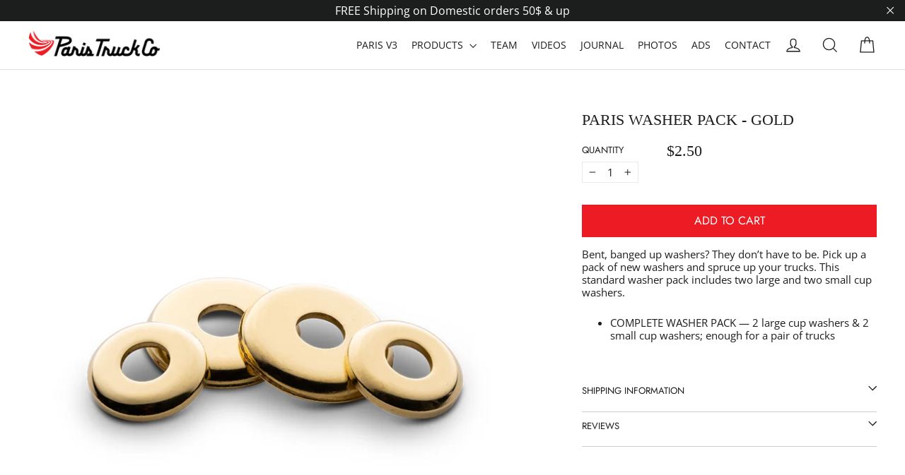

--- FILE ---
content_type: text/html; charset=utf-8
request_url: https://www.paristruckco.com/collections/hardware/products/paris-washer-pack-gold
body_size: 46388
content:
<!doctype html>
<html class="no-js" lang="en" dir="ltr">
  <head>
    <!-- Google Tag Manager -->
<script>(function(w,d,s,l,i){w[l]=w[l]||[];w[l].push({'gtm.start':
new Date().getTime(),event:'gtm.js'});var f=d.getElementsByTagName(s)[0],
j=d.createElement(s),dl=l!='dataLayer'?'&l='+l:'';j.async=true;j.src=
'https://www.googletagmanager.com/gtm.js?id='+i+dl;f.parentNode.insertBefore(j,f);
})(window,document,'script','dataLayer','GTM-T3GVKK6');</script>
<!-- End Google Tag Manager -->
    <meta name="facebook-domain-verification" content="xv1l62rd6gj8qi6leyncodcja2f87g" />
    <meta charset="utf-8">
    <meta http-equiv="X-UA-Compatible" content="IE=edge,chrome=1">
    <meta name="viewport" content="width=device-width,initial-scale=1">
    <meta name="theme-color" content="#ed1c24">
    <link rel="canonical" href="https://www.paristruckco.com/products/paris-washer-pack-gold">
    <link rel="preconnect" href="https://cdn.shopify.com">
    <link rel="preconnect" href="https://fonts.shopifycdn.com">
    <link rel="dns-prefetch" href="https://productreviews.shopifycdn.com">
    <link rel="dns-prefetch" href="https://ajax.googleapis.com">
    <link rel="dns-prefetch" href="https://maps.googleapis.com">
    <link rel="dns-prefetch" href="https://maps.gstatic.com"><link rel="shortcut icon" href="//www.paristruckco.com/cdn/shop/files/cropped-paris-truck-favicon_32x32.png?v=1613154504" type="image/png" /><title>Paris Washer Pack (Gold) &gt;&gt; Paris Truck Co.
</title>
<meta name="description" content="Bent, banged up washers? They don’t have to be. Pick up a pack of new washers and spruce up your trucks. This standard washer pack includes two large and two small cup washers."><meta property="og:site_name" content="Paris Truck Co">
  <meta property="og:url" content="https://www.paristruckco.com/products/paris-washer-pack-gold">
  <meta property="og:title" content="Paris Washer Pack - Gold">
  <meta property="og:type" content="product">
  <meta property="og:description" content="Bent, banged up washers? They don’t have to be. Pick up a pack of new washers and spruce up your trucks. This standard washer pack includes two large and two small cup washers."><meta property="og:image" content="http://www.paristruckco.com/cdn/shop/products/Paris__0001_Gold_Cup_Washers.jpg?v=1565408672">
    <meta property="og:image:secure_url" content="https://www.paristruckco.com/cdn/shop/products/Paris__0001_Gold_Cup_Washers.jpg?v=1565408672">
    <meta property="og:image:width" content="1024">
    <meta property="og:image:height" content="1024"><meta name="twitter:site" content="@">
  <meta name="twitter:card" content="summary_large_image">
  <meta name="twitter:title" content="Paris Washer Pack - Gold">
  <meta name="twitter:description" content="Bent, banged up washers? They don’t have to be. Pick up a pack of new washers and spruce up your trucks. This standard washer pack includes two large and two small cup washers.">
<style data-shopify>@font-face {
  font-family: Jost;
  font-weight: 400;
  font-style: normal;
  font-display: swap;
  src: url("//www.paristruckco.com/cdn/fonts/jost/jost_n4.d47a1b6347ce4a4c9f437608011273009d91f2b7.woff2") format("woff2"),
       url("//www.paristruckco.com/cdn/fonts/jost/jost_n4.791c46290e672b3f85c3d1c651ef2efa3819eadd.woff") format("woff");
}

  @font-face {
  font-family: "Open Sans";
  font-weight: 400;
  font-style: normal;
  font-display: swap;
  src: url("//www.paristruckco.com/cdn/fonts/open_sans/opensans_n4.c32e4d4eca5273f6d4ee95ddf54b5bbb75fc9b61.woff2") format("woff2"),
       url("//www.paristruckco.com/cdn/fonts/open_sans/opensans_n4.5f3406f8d94162b37bfa232b486ac93ee892406d.woff") format("woff");
}


  @font-face {
  font-family: "Open Sans";
  font-weight: 600;
  font-style: normal;
  font-display: swap;
  src: url("//www.paristruckco.com/cdn/fonts/open_sans/opensans_n6.15aeff3c913c3fe570c19cdfeed14ce10d09fb08.woff2") format("woff2"),
       url("//www.paristruckco.com/cdn/fonts/open_sans/opensans_n6.14bef14c75f8837a87f70ce22013cb146ee3e9f3.woff") format("woff");
}

  @font-face {
  font-family: "Open Sans";
  font-weight: 400;
  font-style: italic;
  font-display: swap;
  src: url("//www.paristruckco.com/cdn/fonts/open_sans/opensans_i4.6f1d45f7a46916cc95c694aab32ecbf7509cbf33.woff2") format("woff2"),
       url("//www.paristruckco.com/cdn/fonts/open_sans/opensans_i4.4efaa52d5a57aa9a57c1556cc2b7465d18839daa.woff") format("woff");
}

  @font-face {
  font-family: "Open Sans";
  font-weight: 600;
  font-style: italic;
  font-display: swap;
  src: url("//www.paristruckco.com/cdn/fonts/open_sans/opensans_i6.828bbc1b99433eacd7d50c9f0c1bfe16f27b89a3.woff2") format("woff2"),
       url("//www.paristruckco.com/cdn/fonts/open_sans/opensans_i6.a79e1402e2bbd56b8069014f43ff9c422c30d057.woff") format("woff");
}

</style><link rel="stylesheet" href="https://cdnjs.cloudflare.com/ajax/libs/font-awesome/4.7.0/css/font-awesome.min.css">
     <link rel="shortcut icon" href="https://cdnjs.cloudflare.com/ajax/libs/font-awesome/6.0.0-beta2/css/solid.min.css">
    
    
    <link href="//www.paristruckco.com/cdn/shop/t/79/assets/theme.css?v=32112675580648419381698387165" rel="stylesheet" type="text/css" media="all" />
<style data-shopify>:root {
    --typeHeaderPrimary: Jost;
    --typeHeaderFallback: sans-serif;
    --typeHeaderSize: 22px;
    --typeHeaderWeight: 400;
    --typeHeaderLineHeight: 1;
    --typeHeaderSpacing: 0.0em;

    --typeBasePrimary:"Open Sans";
    --typeBaseFallback:sans-serif;
    --typeBaseSize: 15px;
    --typeBaseWeight: 400;
    --typeBaseLineHeight: 1.2;
    --typeBaseSpacing: 0.0em;

    --iconWeight: 3px;
    --iconLinecaps: miter;
  }

  
.collection-hero__content:before,
  .hero__image-wrapper:before,
  .hero__media:before {
    background-image: linear-gradient(to bottom, rgba(0, 0, 0, 0.0) 0%, rgba(0, 0, 0, 0.0) 40%, rgba(0, 0, 0, 0.62) 100%);
  }

  .skrim__item-content .skrim__overlay:after {
    background-image: linear-gradient(to bottom, rgba(0, 0, 0, 0.0) 30%, rgba(0, 0, 0, 0.62) 100%);
  }

  .placeholder-content {
    background-image: linear-gradient(100deg, #ffffff 40%, #f7f7f7 63%, #ffffff 79%);
  }</style><!--  	<link href="//www.paristruckco.com/cdn/shop/t/79/assets/isotope-docs.css?v=100307614308148007571698376675" rel="stylesheet" type="text/css" media="all" /> -->
	<link href="//www.paristruckco.com/cdn/shop/t/79/assets/jquery.fancybox.min.css?v=19278034316635137701698376675" rel="stylesheet" type="text/css" media="all" />
    <link href="//www.paristruckco.com/cdn/shop/t/79/assets/owl.carousel.min.css?v=70516089817612781961698376675" rel="stylesheet" type="text/css" media="all" />
    <link href="//www.paristruckco.com/cdn/shop/t/79/assets/owl.theme.default.min.css?v=135046118358282713361698376675" rel="stylesheet" type="text/css" media="all" />

    <script>
      document.documentElement.className = document.documentElement.className.replace('no-js', 'js');

      window.theme = window.theme || {};
      theme.routes = {
        home: "/",
        cart: "/cart.js",
        cartPage: "/cart",
        cartAdd: "/cart/add.js",
        cartChange: "/cart/change.js"
      };
      theme.strings = {
        soldOut: "Coming Soon",
        unavailable: "Unavailable",
        inStockLabel: "In stock, ready to ship",
        stockLabel: "Low stock - [count] items left",
        willNotShipUntil: "Ready to ship [date]",
        willBeInStockAfter: "Back in stock [date]",
        waitingForStock: "Inventory on the way",
        cartSavings: "You're saving [savings]",
        cartEmpty: "Your cart is currently empty.",
        cartTermsConfirmation: "You must agree with the terms and conditions of sales to check out",
        searchCollections: "Collections:",
        searchPages: "Pages:",
        searchArticles: "Articles:"
      };
      theme.settings = {
        dynamicVariantsEnable: true,
        cartType: "page",
        isCustomerTemplate: false,
        moneyFormat: "${{amount}}",
        predictiveSearch: true,
        predictiveSearchType: "product,article,page,collection",
        quickView: false,
        themeName: 'Motion',
        themeVersion: "8.1.1"
      };
    </script>

    <script>window.performance && window.performance.mark && window.performance.mark('shopify.content_for_header.start');</script><meta name="google-site-verification" content="6KSYMPgaVSJHkC5irTOdgA0T8bWhU56x2HVwTFmbGEQ">
<meta id="shopify-digital-wallet" name="shopify-digital-wallet" content="/13209269/digital_wallets/dialog">
<meta name="shopify-checkout-api-token" content="ec11f113803842031dc64d994b7e7f13">
<meta id="in-context-paypal-metadata" data-shop-id="13209269" data-venmo-supported="true" data-environment="production" data-locale="en_US" data-paypal-v4="true" data-currency="USD">
<link rel="alternate" type="application/json+oembed" href="https://www.paristruckco.com/products/paris-washer-pack-gold.oembed">
<script async="async" src="/checkouts/internal/preloads.js?locale=en-US"></script>
<link rel="preconnect" href="https://shop.app" crossorigin="anonymous">
<script async="async" src="https://shop.app/checkouts/internal/preloads.js?locale=en-US&shop_id=13209269" crossorigin="anonymous"></script>
<script id="apple-pay-shop-capabilities" type="application/json">{"shopId":13209269,"countryCode":"US","currencyCode":"USD","merchantCapabilities":["supports3DS"],"merchantId":"gid:\/\/shopify\/Shop\/13209269","merchantName":"Paris Truck Co","requiredBillingContactFields":["postalAddress","email","phone"],"requiredShippingContactFields":["postalAddress","email","phone"],"shippingType":"shipping","supportedNetworks":["visa","masterCard","amex","discover","elo","jcb"],"total":{"type":"pending","label":"Paris Truck Co","amount":"1.00"},"shopifyPaymentsEnabled":true,"supportsSubscriptions":true}</script>
<script id="shopify-features" type="application/json">{"accessToken":"ec11f113803842031dc64d994b7e7f13","betas":["rich-media-storefront-analytics"],"domain":"www.paristruckco.com","predictiveSearch":true,"shopId":13209269,"locale":"en"}</script>
<script>var Shopify = Shopify || {};
Shopify.shop = "paris-truck-co.myshopify.com";
Shopify.locale = "en";
Shopify.currency = {"active":"USD","rate":"1.0"};
Shopify.country = "US";
Shopify.theme = {"name":"Copy of Mandasa 2022-ITG","id":161977368870,"schema_name":"Motion","schema_version":"8.1.1","theme_store_id":847,"role":"main"};
Shopify.theme.handle = "null";
Shopify.theme.style = {"id":null,"handle":null};
Shopify.cdnHost = "www.paristruckco.com/cdn";
Shopify.routes = Shopify.routes || {};
Shopify.routes.root = "/";</script>
<script type="module">!function(o){(o.Shopify=o.Shopify||{}).modules=!0}(window);</script>
<script>!function(o){function n(){var o=[];function n(){o.push(Array.prototype.slice.apply(arguments))}return n.q=o,n}var t=o.Shopify=o.Shopify||{};t.loadFeatures=n(),t.autoloadFeatures=n()}(window);</script>
<script>
  window.ShopifyPay = window.ShopifyPay || {};
  window.ShopifyPay.apiHost = "shop.app\/pay";
  window.ShopifyPay.redirectState = null;
</script>
<script id="shop-js-analytics" type="application/json">{"pageType":"product"}</script>
<script defer="defer" async type="module" src="//www.paristruckco.com/cdn/shopifycloud/shop-js/modules/v2/client.init-shop-cart-sync_C5BV16lS.en.esm.js"></script>
<script defer="defer" async type="module" src="//www.paristruckco.com/cdn/shopifycloud/shop-js/modules/v2/chunk.common_CygWptCX.esm.js"></script>
<script type="module">
  await import("//www.paristruckco.com/cdn/shopifycloud/shop-js/modules/v2/client.init-shop-cart-sync_C5BV16lS.en.esm.js");
await import("//www.paristruckco.com/cdn/shopifycloud/shop-js/modules/v2/chunk.common_CygWptCX.esm.js");

  window.Shopify.SignInWithShop?.initShopCartSync?.({"fedCMEnabled":true,"windoidEnabled":true});

</script>
<script defer="defer" async type="module" src="//www.paristruckco.com/cdn/shopifycloud/shop-js/modules/v2/client.payment-terms_CZxnsJam.en.esm.js"></script>
<script defer="defer" async type="module" src="//www.paristruckco.com/cdn/shopifycloud/shop-js/modules/v2/chunk.common_CygWptCX.esm.js"></script>
<script defer="defer" async type="module" src="//www.paristruckco.com/cdn/shopifycloud/shop-js/modules/v2/chunk.modal_D71HUcav.esm.js"></script>
<script type="module">
  await import("//www.paristruckco.com/cdn/shopifycloud/shop-js/modules/v2/client.payment-terms_CZxnsJam.en.esm.js");
await import("//www.paristruckco.com/cdn/shopifycloud/shop-js/modules/v2/chunk.common_CygWptCX.esm.js");
await import("//www.paristruckco.com/cdn/shopifycloud/shop-js/modules/v2/chunk.modal_D71HUcav.esm.js");

  
</script>
<script>
  window.Shopify = window.Shopify || {};
  if (!window.Shopify.featureAssets) window.Shopify.featureAssets = {};
  window.Shopify.featureAssets['shop-js'] = {"shop-cart-sync":["modules/v2/client.shop-cart-sync_ZFArdW7E.en.esm.js","modules/v2/chunk.common_CygWptCX.esm.js"],"init-fed-cm":["modules/v2/client.init-fed-cm_CmiC4vf6.en.esm.js","modules/v2/chunk.common_CygWptCX.esm.js"],"shop-button":["modules/v2/client.shop-button_tlx5R9nI.en.esm.js","modules/v2/chunk.common_CygWptCX.esm.js"],"shop-cash-offers":["modules/v2/client.shop-cash-offers_DOA2yAJr.en.esm.js","modules/v2/chunk.common_CygWptCX.esm.js","modules/v2/chunk.modal_D71HUcav.esm.js"],"init-windoid":["modules/v2/client.init-windoid_sURxWdc1.en.esm.js","modules/v2/chunk.common_CygWptCX.esm.js"],"shop-toast-manager":["modules/v2/client.shop-toast-manager_ClPi3nE9.en.esm.js","modules/v2/chunk.common_CygWptCX.esm.js"],"init-shop-email-lookup-coordinator":["modules/v2/client.init-shop-email-lookup-coordinator_B8hsDcYM.en.esm.js","modules/v2/chunk.common_CygWptCX.esm.js"],"init-shop-cart-sync":["modules/v2/client.init-shop-cart-sync_C5BV16lS.en.esm.js","modules/v2/chunk.common_CygWptCX.esm.js"],"avatar":["modules/v2/client.avatar_BTnouDA3.en.esm.js"],"pay-button":["modules/v2/client.pay-button_FdsNuTd3.en.esm.js","modules/v2/chunk.common_CygWptCX.esm.js"],"init-customer-accounts":["modules/v2/client.init-customer-accounts_DxDtT_ad.en.esm.js","modules/v2/client.shop-login-button_C5VAVYt1.en.esm.js","modules/v2/chunk.common_CygWptCX.esm.js","modules/v2/chunk.modal_D71HUcav.esm.js"],"init-shop-for-new-customer-accounts":["modules/v2/client.init-shop-for-new-customer-accounts_ChsxoAhi.en.esm.js","modules/v2/client.shop-login-button_C5VAVYt1.en.esm.js","modules/v2/chunk.common_CygWptCX.esm.js","modules/v2/chunk.modal_D71HUcav.esm.js"],"shop-login-button":["modules/v2/client.shop-login-button_C5VAVYt1.en.esm.js","modules/v2/chunk.common_CygWptCX.esm.js","modules/v2/chunk.modal_D71HUcav.esm.js"],"init-customer-accounts-sign-up":["modules/v2/client.init-customer-accounts-sign-up_CPSyQ0Tj.en.esm.js","modules/v2/client.shop-login-button_C5VAVYt1.en.esm.js","modules/v2/chunk.common_CygWptCX.esm.js","modules/v2/chunk.modal_D71HUcav.esm.js"],"shop-follow-button":["modules/v2/client.shop-follow-button_Cva4Ekp9.en.esm.js","modules/v2/chunk.common_CygWptCX.esm.js","modules/v2/chunk.modal_D71HUcav.esm.js"],"checkout-modal":["modules/v2/client.checkout-modal_BPM8l0SH.en.esm.js","modules/v2/chunk.common_CygWptCX.esm.js","modules/v2/chunk.modal_D71HUcav.esm.js"],"lead-capture":["modules/v2/client.lead-capture_Bi8yE_yS.en.esm.js","modules/v2/chunk.common_CygWptCX.esm.js","modules/v2/chunk.modal_D71HUcav.esm.js"],"shop-login":["modules/v2/client.shop-login_D6lNrXab.en.esm.js","modules/v2/chunk.common_CygWptCX.esm.js","modules/v2/chunk.modal_D71HUcav.esm.js"],"payment-terms":["modules/v2/client.payment-terms_CZxnsJam.en.esm.js","modules/v2/chunk.common_CygWptCX.esm.js","modules/v2/chunk.modal_D71HUcav.esm.js"]};
</script>
<script>(function() {
  var isLoaded = false;
  function asyncLoad() {
    if (isLoaded) return;
    isLoaded = true;
    var urls = ["\/\/cdn.shopify.com\/proxy\/b80bfa5b9c5db8c3782d99ea2263bc341646a93187a3d8ea8867d1c2f09512d8\/api.goaffpro.com\/loader.js?shop=paris-truck-co.myshopify.com\u0026sp-cache-control=cHVibGljLCBtYXgtYWdlPTkwMA","https:\/\/load.csell.co\/assets\/js\/cross-sell.js?shop=paris-truck-co.myshopify.com","https:\/\/load.csell.co\/assets\/v2\/js\/core\/xsell.js?shop=paris-truck-co.myshopify.com","https:\/\/static2.rapidsearch.dev\/resultpage.js?shop=paris-truck-co.myshopify.com","https:\/\/chimpstatic.com\/mcjs-connected\/js\/users\/a67be38b0e96141a954479b87\/5cc2e3bf3f6586f60f5ef0997.js?shop=paris-truck-co.myshopify.com","https:\/\/s1.staq-cdn.com\/grow\/api\/js\/13209269\/main.js?sId=13209269\u0026v=PUE7W2X7TAI4YTLZZJIZVVEL\u0026shop=paris-truck-co.myshopify.com"];
    for (var i = 0; i < urls.length; i++) {
      var s = document.createElement('script');
      s.type = 'text/javascript';
      s.async = true;
      s.src = urls[i];
      var x = document.getElementsByTagName('script')[0];
      x.parentNode.insertBefore(s, x);
    }
  };
  if(window.attachEvent) {
    window.attachEvent('onload', asyncLoad);
  } else {
    window.addEventListener('load', asyncLoad, false);
  }
})();</script>
<script id="__st">var __st={"a":13209269,"offset":-28800,"reqid":"49b69773-1315-4031-a111-057c450785f2-1768767446","pageurl":"www.paristruckco.com\/collections\/hardware\/products\/paris-washer-pack-gold","u":"b5820279852a","p":"product","rtyp":"product","rid":1688391778355};</script>
<script>window.ShopifyPaypalV4VisibilityTracking = true;</script>
<script id="captcha-bootstrap">!function(){'use strict';const t='contact',e='account',n='new_comment',o=[[t,t],['blogs',n],['comments',n],[t,'customer']],c=[[e,'customer_login'],[e,'guest_login'],[e,'recover_customer_password'],[e,'create_customer']],r=t=>t.map((([t,e])=>`form[action*='/${t}']:not([data-nocaptcha='true']) input[name='form_type'][value='${e}']`)).join(','),a=t=>()=>t?[...document.querySelectorAll(t)].map((t=>t.form)):[];function s(){const t=[...o],e=r(t);return a(e)}const i='password',u='form_key',d=['recaptcha-v3-token','g-recaptcha-response','h-captcha-response',i],f=()=>{try{return window.sessionStorage}catch{return}},m='__shopify_v',_=t=>t.elements[u];function p(t,e,n=!1){try{const o=window.sessionStorage,c=JSON.parse(o.getItem(e)),{data:r}=function(t){const{data:e,action:n}=t;return t[m]||n?{data:e,action:n}:{data:t,action:n}}(c);for(const[e,n]of Object.entries(r))t.elements[e]&&(t.elements[e].value=n);n&&o.removeItem(e)}catch(o){console.error('form repopulation failed',{error:o})}}const l='form_type',E='cptcha';function T(t){t.dataset[E]=!0}const w=window,h=w.document,L='Shopify',v='ce_forms',y='captcha';let A=!1;((t,e)=>{const n=(g='f06e6c50-85a8-45c8-87d0-21a2b65856fe',I='https://cdn.shopify.com/shopifycloud/storefront-forms-hcaptcha/ce_storefront_forms_captcha_hcaptcha.v1.5.2.iife.js',D={infoText:'Protected by hCaptcha',privacyText:'Privacy',termsText:'Terms'},(t,e,n)=>{const o=w[L][v],c=o.bindForm;if(c)return c(t,g,e,D).then(n);var r;o.q.push([[t,g,e,D],n]),r=I,A||(h.body.append(Object.assign(h.createElement('script'),{id:'captcha-provider',async:!0,src:r})),A=!0)});var g,I,D;w[L]=w[L]||{},w[L][v]=w[L][v]||{},w[L][v].q=[],w[L][y]=w[L][y]||{},w[L][y].protect=function(t,e){n(t,void 0,e),T(t)},Object.freeze(w[L][y]),function(t,e,n,w,h,L){const[v,y,A,g]=function(t,e,n){const i=e?o:[],u=t?c:[],d=[...i,...u],f=r(d),m=r(i),_=r(d.filter((([t,e])=>n.includes(e))));return[a(f),a(m),a(_),s()]}(w,h,L),I=t=>{const e=t.target;return e instanceof HTMLFormElement?e:e&&e.form},D=t=>v().includes(t);t.addEventListener('submit',(t=>{const e=I(t);if(!e)return;const n=D(e)&&!e.dataset.hcaptchaBound&&!e.dataset.recaptchaBound,o=_(e),c=g().includes(e)&&(!o||!o.value);(n||c)&&t.preventDefault(),c&&!n&&(function(t){try{if(!f())return;!function(t){const e=f();if(!e)return;const n=_(t);if(!n)return;const o=n.value;o&&e.removeItem(o)}(t);const e=Array.from(Array(32),(()=>Math.random().toString(36)[2])).join('');!function(t,e){_(t)||t.append(Object.assign(document.createElement('input'),{type:'hidden',name:u})),t.elements[u].value=e}(t,e),function(t,e){const n=f();if(!n)return;const o=[...t.querySelectorAll(`input[type='${i}']`)].map((({name:t})=>t)),c=[...d,...o],r={};for(const[a,s]of new FormData(t).entries())c.includes(a)||(r[a]=s);n.setItem(e,JSON.stringify({[m]:1,action:t.action,data:r}))}(t,e)}catch(e){console.error('failed to persist form',e)}}(e),e.submit())}));const S=(t,e)=>{t&&!t.dataset[E]&&(n(t,e.some((e=>e===t))),T(t))};for(const o of['focusin','change'])t.addEventListener(o,(t=>{const e=I(t);D(e)&&S(e,y())}));const B=e.get('form_key'),M=e.get(l),P=B&&M;t.addEventListener('DOMContentLoaded',(()=>{const t=y();if(P)for(const e of t)e.elements[l].value===M&&p(e,B);[...new Set([...A(),...v().filter((t=>'true'===t.dataset.shopifyCaptcha))])].forEach((e=>S(e,t)))}))}(h,new URLSearchParams(w.location.search),n,t,e,['guest_login'])})(!0,!0)}();</script>
<script integrity="sha256-4kQ18oKyAcykRKYeNunJcIwy7WH5gtpwJnB7kiuLZ1E=" data-source-attribution="shopify.loadfeatures" defer="defer" src="//www.paristruckco.com/cdn/shopifycloud/storefront/assets/storefront/load_feature-a0a9edcb.js" crossorigin="anonymous"></script>
<script crossorigin="anonymous" defer="defer" src="//www.paristruckco.com/cdn/shopifycloud/storefront/assets/shopify_pay/storefront-65b4c6d7.js?v=20250812"></script>
<script data-source-attribution="shopify.dynamic_checkout.dynamic.init">var Shopify=Shopify||{};Shopify.PaymentButton=Shopify.PaymentButton||{isStorefrontPortableWallets:!0,init:function(){window.Shopify.PaymentButton.init=function(){};var t=document.createElement("script");t.src="https://www.paristruckco.com/cdn/shopifycloud/portable-wallets/latest/portable-wallets.en.js",t.type="module",document.head.appendChild(t)}};
</script>
<script data-source-attribution="shopify.dynamic_checkout.buyer_consent">
  function portableWalletsHideBuyerConsent(e){var t=document.getElementById("shopify-buyer-consent"),n=document.getElementById("shopify-subscription-policy-button");t&&n&&(t.classList.add("hidden"),t.setAttribute("aria-hidden","true"),n.removeEventListener("click",e))}function portableWalletsShowBuyerConsent(e){var t=document.getElementById("shopify-buyer-consent"),n=document.getElementById("shopify-subscription-policy-button");t&&n&&(t.classList.remove("hidden"),t.removeAttribute("aria-hidden"),n.addEventListener("click",e))}window.Shopify?.PaymentButton&&(window.Shopify.PaymentButton.hideBuyerConsent=portableWalletsHideBuyerConsent,window.Shopify.PaymentButton.showBuyerConsent=portableWalletsShowBuyerConsent);
</script>
<script data-source-attribution="shopify.dynamic_checkout.cart.bootstrap">document.addEventListener("DOMContentLoaded",(function(){function t(){return document.querySelector("shopify-accelerated-checkout-cart, shopify-accelerated-checkout")}if(t())Shopify.PaymentButton.init();else{new MutationObserver((function(e,n){t()&&(Shopify.PaymentButton.init(),n.disconnect())})).observe(document.body,{childList:!0,subtree:!0})}}));
</script>
<link id="shopify-accelerated-checkout-styles" rel="stylesheet" media="screen" href="https://www.paristruckco.com/cdn/shopifycloud/portable-wallets/latest/accelerated-checkout-backwards-compat.css" crossorigin="anonymous">
<style id="shopify-accelerated-checkout-cart">
        #shopify-buyer-consent {
  margin-top: 1em;
  display: inline-block;
  width: 100%;
}

#shopify-buyer-consent.hidden {
  display: none;
}

#shopify-subscription-policy-button {
  background: none;
  border: none;
  padding: 0;
  text-decoration: underline;
  font-size: inherit;
  cursor: pointer;
}

#shopify-subscription-policy-button::before {
  box-shadow: none;
}

      </style>

<script>window.performance && window.performance.mark && window.performance.mark('shopify.content_for_header.end');</script>

    <script src="//www.paristruckco.com/cdn/shop/t/79/assets/vendor-scripts-v13.js" defer="defer"></script><script src="//www.paristruckco.com/cdn/shop/t/79/assets/theme.min.js?v=153509697888759089071698376675" defer="defer"></script>


  <script type="text/javascript">
    window.RapidSearchAdmin = false;
  </script>




    <script src="https://ajax.googleapis.com/ajax/libs/jquery/3.5.1/jquery.min.js"></script>
    <script id="mcjs">!function(c,h,i,m,p){m=c.createElement(h),p=c.getElementsByTagName(h)[0],m.async=1,m.src=i,p.parentNode.insertBefore(m,p)}(document,"script","https://chimpstatic.com/mcjs-connected/js/users/a67be38b0e96141a954479b87/80e802b97a593828dc9c7afc5.js");</script>


  
 <!-- Proviews Asset Start -->
<script data-cfasync='false' id='prorw_settings_script' > var prorwJsLodeCalled = 0; window.prorwSettings = { "pagination": "10", "is_country_name_active": "0", "is_flag_active": "0", "verified_badge_placement": "left-of-reviewer-name", "metafields_version": "v-1762323413", "reply_name": "paris-truck-co.myshopify.com", "is_mysql": "1", "shop_domain_prefix": "paris-truck-co", "footer": "1", "autopublish": "0", "autopublish_minimum_rating": "5", "autopublish_question": "1", "review_dates": "1", "review_date_options": "", "ask_questions": "0", "widget_reviewer_name_as_initial": "last_initial", "custome_icon_format": "all_initials", "disable_web_reviews": "1", "widget_title": "Reviews", "widget_open_review_form_title": "Write a review", "widget_open_form_text": "Write a review", "widget_review_sort_by_title": "Sort By:", "is_active_review_recommend_product_text": "Do you recommend this product?", "is_active_review_recommend_product_yes_label": "Yes", "is_active_review_recommend_product_no_label": "No", "widget_review_vote_helpful_message": "Was this review helpful?", "widget_question_vote_helpful_message": "Was this question helpful?", "widget_question_sort_by_title": "Sort By:", "widget_review_tab_title": "Reviews", "widget_question_tab_title": "Questions", "widget_open_question_form_title": "Ask A Question", "widget_close_form_text": "Cancel", "widget_open_question_form_text": "Ask a Question", "widget_close_question_form_text": "Cancel", "widget_refresh_page_text": "Refresh page", "widget_summary_text": "Based on [!number_of_reviews!] review(s)", "widget_no_review_text": "No reviews yet", "widget_name_field_text": "Name", "widget_verified_name_field_text": "Verified Name (public)", "widget_name_placeholder_text": "Enter your name (public)", "widget_required_field_error_text": "This field is required.", "widget_review_title_field_error_text": "This field is required.", "widget_email_field_text": "Email", "widget_verified_email_field_text": "Verified Email (private, can''t change)", "widget_email_placeholder_text": "Enter your email (private)", "widget_email_field_error_text": "Please enter a valid email address.", "widget_rating_field_text": "Rating", "widget_rating_field_error_text": "This field is required", "widget_review_title_field_text": "Review Title", "widget_review_title_placeholder_text": "Give your review a title", "widget_review_body_field_text": "Review", "widget_review_body_placeholder_text": "Write your comments here", "widget_review_body_error_text": "This field is required", "widget_pictures_field_text": "Picture", "widget_submit_review_text": "Submit Review", "widget_submit_verified_review_text": "Submit Verified Review", "widget_submit_success_msg_with_auto_publish": "Thank you for submitting your review! Please refresh the page in a few moments to see your review.", "widget_submit_success_msg_no_auto_publish": "Thank you for submitting your review! Your review will be published as soon as it is approved by the shop administrator.", "question_success_message": "Thank you for submitting your question! Your question will be published as soon as it is approved by the shop admin.", "widget_show_default_reviews_out_of_total_text": "Showing [!n_reviews_shown!] out of [!n_reviews!] reviews.", "widget_show_all_link_text": "Show all", "widget_show_less_link_text": "Show less", "widget_author_said_text": "[!reviewer_name!] said:", "widget_days_text": "[!n!] days ago", "widget_weeks_text": "[!n!] week(s) ago", "widget_months_text": "[!n!] month(s) ago", "widget_years_text": "[!n!] year(s) ago", "widget_yesterday_text": "Yesterday", "widget_today_text": "Today", "widget_replied_text": "[!shop_name!] replied:", "widget_read_more_text": "Read more", "widget_rating_filter_color": "#fbcd0a", "widget_rating_filter_see_all_text": "See all reviews", "widget_sorting_most_recent_text": "Most Recent", "widget_sorting_highest_rating_text": "Highest Rating", "widget_sorting_lowest_rating_text": "Lowest Rating", "widget_sorting_with_pictures_text": "With Pictures", "widget_star_color": "#000000", "verified_badge_text": "Verified", "verified_badge_bg_color": "", "verified_badge_text_color": "", "widget_review_max_height": "200", "widget_hide_border": "0", "all_reviews_include_out_of_store_products": "false", "all_reviews_out_of_store_text": "(out of store)", "all_reviews_pagination": "100", "all_reviews_product_name_prefix_text": "about", "enable_review_pictures": "0", "widget_theme": "default", "badge_no_review_text": "No reviews", "badge_n_reviews_text": "[!n!] review(s)", "badge_star_color": "#ffa500", "hide_badge_preview_if_no_reviews": "1", "badge_hide_text": "0", "enforce_center_preview_badge": "0", "hide_answers": "false", "is_active_review_votes": "0", "review_votes_success_message": "Thank you for submitting your vote", "review_votes_error_message": "You have already submitted your vote", "review_social_media_share": "0", "review_social_media_facebook": "0", "review_social_media_twitter": "0", "review_social_media_linkedin": "0", "review_social_media_pinterest": "0", "prorw_review_read_more_color": "#c9c9c9", "container_max_width": "", "is_active_questions_votes": "0", "questions_votes_success_message": "Thank you for submitting your vote", "questions_votes_error_message": "You have already submitted your vote", "review_pictures_max_width": "75", "questions_social_media_share": "0", "questions_social_media_facebook": "0", "questions_social_media_twitter": "0", "questions_social_media_linkedin": "0", "questions_social_media_pinterest": "0", "error_message_color": "#9c1f1f", "success_message_color": "#348234", "response_message_time": "60", "max_image_size": "5", "max_video_size": "25", "max_image_item": "5", "max_video_item": "1", "widget_themes_id": "1", "is_active_widget_popup_call": "0", "is_all_active_widget_popup_call": "0", "widget_question_name_field_text": "Name", "widget_question_email_field_text": "Email", "widget_question_body_field_text": "Question", "widget_question_name_placeholder_text": "Enter your Name", "widget_question_email_placeholder_text": "name@example.com", "widget_question_body_placeholder_text": "Write your question here", "widget_question_name_field_error_text": "The field is required", "widget_question_email_field_error_text": "The field is required", "widget_question_body_error_text": "The field is required", "widget_submit_question_text": "Submit Question", "widget_question_close_form_text": "Cancel", "load_more_button_text": "Show More Reviews", "reviews_carousel_title": "What Our Customers Say", "reviews_carousel_limit": "15", "reviews_carousel_visible_limit": "3", "enable_rewards": "1", "enable_reviews": "1", "enable_ask_question": "1", "is_reviews_carousel_active": "1", "is_reviews_carousel_autoplay_active": "0", "is_preview_badge_active": "1", "is_all_reviews_list_active": "1", "is_all_site_reviews_list_active": "0", "is_product_page_active": "1", "is_verified_reviews_badge_active": "0", "is_review_sort_by_active": "0", "is_review_sort_by_with_photos_active": "0", "is_review_sort_by_recent_active": "1", "is_review_sort_by_highest_rating_active": "1", "is_review_sort_by_lowest_rating_active": "1", "is_review_sort_by_most_votes_active": "1", "is_review_sort_by_least_votes_active": "1", "is_ai_review_summary_active": "0", "is_question_sort_by_active": "1", "is_question_sort_by_recent_active": "1", "is_question_sort_by_most_votes_active": "1", "is_question_sort_by_least_votes_active": "1", "review_sort_by_label_with_photos_active": "With Attachment", "review_sort_by_label_recent_active": "Most Recent", "review_sort_by_label_highest_rating_active": "Highest Rating", "review_sort_by_label_lowest_rating_active": "Lowest Rating", "review_sort_by_label_most_votes_active": "Most Votes", "review_sort_by_label_least_votes_active": "Least Votes", "question_sort_by_label_recent_active": "Most Recent", "question_sort_by_label_most_votes_active": "Most Votes", "question_sort_by_label_least_votes_active": "Least Votes", "widget_no_question_text": "Ask your Question about this product", "widget_be_first_review_text": "Be the first to review this item", "reviews_error_message": "Sorry, something went wrong. Please try again after sometime.", "question_error_message": "Sorry, something went wrong. Please try again after sometime.", "theme_colour": "#ed1c24", "custome_icon_format": "all_initials", "custome_icon_format_custom_color": "#323133", "custome_icon_format_random_color": "", "custome_icon_format_random_luminosity": "", "default_form_rating": "5", "default_review_sort_by": "", "widget_form_attachments_title": "Select Files to Upload Photo & Video", "widget_form_attachments_message": "[!n_number_photos!] Photos of each upto [!n_size_photos!]MB and [!n_number_video!] video upto [!n_size_video!]MB", "enable_site_review": "0", "is_active_inappropriate": "0", "inappropriate_text": "Report as inappropriate", "inappropriate_success_text": "This review has been reported", "is_site_reviews_carousel_autoplay_active": "0", "is_site_reviews_carousel_active": "0", "site_reviews_carousel_title": "Shop Reviews", "site_reviews_carousel_limit": "20", "site_reviews_carousel_visible_limit": "2", "is_active_tabindex": "0", "question_badge_hide_text": "0", "badge_no_question_text": "No question", "badge_n_question_text": "[!n!] question(s)", "hide_badge_preview_if_no_question": "0", "is_question_preview_badge_active": "0", "question_validate_form_focus": "0", "review_validate_form_focus": "0", "is_reviews_drawer_active": "0", "is_site_review_drawer_active": "0", "drawer_theme": "classic", "drawer_side": "left", "drawer_visibility": "desktop,mobile", "cta_text": "", "cta_url": "", "is_reviews_popup_active": "0", "popup_theme": "vertical", "popup_position": "left", "popup_visibility": "desktop,mobile", "prorw_moblie_window_width": "992", "is_not_sticky": "0", "drawer_theme_title": "Reviews", "drawer_notification_title": "What Our Customers Say", "title_character_limit": "200", "body_character_limit": "2000", "name_character_limit": "50", "email_character_limit": "100", "custom_forms_textbox_character_limit": "100", "custom_forms_textarea_character_limit": "500", "widget_form_anonymous_review_text": "Would you like to submit this review anonymously?", "is_enable_anonymous_reviewer" : "0", "show_all_reviews" : "0" }; </script>
<script data-cfasync="false" > window.prorwCustomize =[];</script>

 

<script async src="https://cdn.simprosysapps.com/review-app/assets/js/proviews-v2-cdn.js?01182612"></script>
<link rel="dns-prefetch" href="https://cdn.simprosysapps.com">
<link rel="dns-prefetch" href="https://spr.simprosysapps.com">
<link href="https://cdn.simprosysapps.com/review-app/assets/css/shops/paris-truck-co-prorw.css?01182612" rel="stylesheet" type="text/css" media="all" />


<!-- Proviews Asset End -->
<script src="https://cdn.shopify.com/extensions/019a4dab-e51b-79a9-8568-c635caa3bb4c/proviews-live-extension-107/assets/assets.min.js" type="text/javascript" defer="defer"></script>
<link href="https://monorail-edge.shopifysvc.com" rel="dns-prefetch">
<script>(function(){if ("sendBeacon" in navigator && "performance" in window) {try {var session_token_from_headers = performance.getEntriesByType('navigation')[0].serverTiming.find(x => x.name == '_s').description;} catch {var session_token_from_headers = undefined;}var session_cookie_matches = document.cookie.match(/_shopify_s=([^;]*)/);var session_token_from_cookie = session_cookie_matches && session_cookie_matches.length === 2 ? session_cookie_matches[1] : "";var session_token = session_token_from_headers || session_token_from_cookie || "";function handle_abandonment_event(e) {var entries = performance.getEntries().filter(function(entry) {return /monorail-edge.shopifysvc.com/.test(entry.name);});if (!window.abandonment_tracked && entries.length === 0) {window.abandonment_tracked = true;var currentMs = Date.now();var navigation_start = performance.timing.navigationStart;var payload = {shop_id: 13209269,url: window.location.href,navigation_start,duration: currentMs - navigation_start,session_token,page_type: "product"};window.navigator.sendBeacon("https://monorail-edge.shopifysvc.com/v1/produce", JSON.stringify({schema_id: "online_store_buyer_site_abandonment/1.1",payload: payload,metadata: {event_created_at_ms: currentMs,event_sent_at_ms: currentMs}}));}}window.addEventListener('pagehide', handle_abandonment_event);}}());</script>
<script id="web-pixels-manager-setup">(function e(e,d,r,n,o){if(void 0===o&&(o={}),!Boolean(null===(a=null===(i=window.Shopify)||void 0===i?void 0:i.analytics)||void 0===a?void 0:a.replayQueue)){var i,a;window.Shopify=window.Shopify||{};var t=window.Shopify;t.analytics=t.analytics||{};var s=t.analytics;s.replayQueue=[],s.publish=function(e,d,r){return s.replayQueue.push([e,d,r]),!0};try{self.performance.mark("wpm:start")}catch(e){}var l=function(){var e={modern:/Edge?\/(1{2}[4-9]|1[2-9]\d|[2-9]\d{2}|\d{4,})\.\d+(\.\d+|)|Firefox\/(1{2}[4-9]|1[2-9]\d|[2-9]\d{2}|\d{4,})\.\d+(\.\d+|)|Chrom(ium|e)\/(9{2}|\d{3,})\.\d+(\.\d+|)|(Maci|X1{2}).+ Version\/(15\.\d+|(1[6-9]|[2-9]\d|\d{3,})\.\d+)([,.]\d+|)( \(\w+\)|)( Mobile\/\w+|) Safari\/|Chrome.+OPR\/(9{2}|\d{3,})\.\d+\.\d+|(CPU[ +]OS|iPhone[ +]OS|CPU[ +]iPhone|CPU IPhone OS|CPU iPad OS)[ +]+(15[._]\d+|(1[6-9]|[2-9]\d|\d{3,})[._]\d+)([._]\d+|)|Android:?[ /-](13[3-9]|1[4-9]\d|[2-9]\d{2}|\d{4,})(\.\d+|)(\.\d+|)|Android.+Firefox\/(13[5-9]|1[4-9]\d|[2-9]\d{2}|\d{4,})\.\d+(\.\d+|)|Android.+Chrom(ium|e)\/(13[3-9]|1[4-9]\d|[2-9]\d{2}|\d{4,})\.\d+(\.\d+|)|SamsungBrowser\/([2-9]\d|\d{3,})\.\d+/,legacy:/Edge?\/(1[6-9]|[2-9]\d|\d{3,})\.\d+(\.\d+|)|Firefox\/(5[4-9]|[6-9]\d|\d{3,})\.\d+(\.\d+|)|Chrom(ium|e)\/(5[1-9]|[6-9]\d|\d{3,})\.\d+(\.\d+|)([\d.]+$|.*Safari\/(?![\d.]+ Edge\/[\d.]+$))|(Maci|X1{2}).+ Version\/(10\.\d+|(1[1-9]|[2-9]\d|\d{3,})\.\d+)([,.]\d+|)( \(\w+\)|)( Mobile\/\w+|) Safari\/|Chrome.+OPR\/(3[89]|[4-9]\d|\d{3,})\.\d+\.\d+|(CPU[ +]OS|iPhone[ +]OS|CPU[ +]iPhone|CPU IPhone OS|CPU iPad OS)[ +]+(10[._]\d+|(1[1-9]|[2-9]\d|\d{3,})[._]\d+)([._]\d+|)|Android:?[ /-](13[3-9]|1[4-9]\d|[2-9]\d{2}|\d{4,})(\.\d+|)(\.\d+|)|Mobile Safari.+OPR\/([89]\d|\d{3,})\.\d+\.\d+|Android.+Firefox\/(13[5-9]|1[4-9]\d|[2-9]\d{2}|\d{4,})\.\d+(\.\d+|)|Android.+Chrom(ium|e)\/(13[3-9]|1[4-9]\d|[2-9]\d{2}|\d{4,})\.\d+(\.\d+|)|Android.+(UC? ?Browser|UCWEB|U3)[ /]?(15\.([5-9]|\d{2,})|(1[6-9]|[2-9]\d|\d{3,})\.\d+)\.\d+|SamsungBrowser\/(5\.\d+|([6-9]|\d{2,})\.\d+)|Android.+MQ{2}Browser\/(14(\.(9|\d{2,})|)|(1[5-9]|[2-9]\d|\d{3,})(\.\d+|))(\.\d+|)|K[Aa][Ii]OS\/(3\.\d+|([4-9]|\d{2,})\.\d+)(\.\d+|)/},d=e.modern,r=e.legacy,n=navigator.userAgent;return n.match(d)?"modern":n.match(r)?"legacy":"unknown"}(),u="modern"===l?"modern":"legacy",c=(null!=n?n:{modern:"",legacy:""})[u],f=function(e){return[e.baseUrl,"/wpm","/b",e.hashVersion,"modern"===e.buildTarget?"m":"l",".js"].join("")}({baseUrl:d,hashVersion:r,buildTarget:u}),m=function(e){var d=e.version,r=e.bundleTarget,n=e.surface,o=e.pageUrl,i=e.monorailEndpoint;return{emit:function(e){var a=e.status,t=e.errorMsg,s=(new Date).getTime(),l=JSON.stringify({metadata:{event_sent_at_ms:s},events:[{schema_id:"web_pixels_manager_load/3.1",payload:{version:d,bundle_target:r,page_url:o,status:a,surface:n,error_msg:t},metadata:{event_created_at_ms:s}}]});if(!i)return console&&console.warn&&console.warn("[Web Pixels Manager] No Monorail endpoint provided, skipping logging."),!1;try{return self.navigator.sendBeacon.bind(self.navigator)(i,l)}catch(e){}var u=new XMLHttpRequest;try{return u.open("POST",i,!0),u.setRequestHeader("Content-Type","text/plain"),u.send(l),!0}catch(e){return console&&console.warn&&console.warn("[Web Pixels Manager] Got an unhandled error while logging to Monorail."),!1}}}}({version:r,bundleTarget:l,surface:e.surface,pageUrl:self.location.href,monorailEndpoint:e.monorailEndpoint});try{o.browserTarget=l,function(e){var d=e.src,r=e.async,n=void 0===r||r,o=e.onload,i=e.onerror,a=e.sri,t=e.scriptDataAttributes,s=void 0===t?{}:t,l=document.createElement("script"),u=document.querySelector("head"),c=document.querySelector("body");if(l.async=n,l.src=d,a&&(l.integrity=a,l.crossOrigin="anonymous"),s)for(var f in s)if(Object.prototype.hasOwnProperty.call(s,f))try{l.dataset[f]=s[f]}catch(e){}if(o&&l.addEventListener("load",o),i&&l.addEventListener("error",i),u)u.appendChild(l);else{if(!c)throw new Error("Did not find a head or body element to append the script");c.appendChild(l)}}({src:f,async:!0,onload:function(){if(!function(){var e,d;return Boolean(null===(d=null===(e=window.Shopify)||void 0===e?void 0:e.analytics)||void 0===d?void 0:d.initialized)}()){var d=window.webPixelsManager.init(e)||void 0;if(d){var r=window.Shopify.analytics;r.replayQueue.forEach((function(e){var r=e[0],n=e[1],o=e[2];d.publishCustomEvent(r,n,o)})),r.replayQueue=[],r.publish=d.publishCustomEvent,r.visitor=d.visitor,r.initialized=!0}}},onerror:function(){return m.emit({status:"failed",errorMsg:"".concat(f," has failed to load")})},sri:function(e){var d=/^sha384-[A-Za-z0-9+/=]+$/;return"string"==typeof e&&d.test(e)}(c)?c:"",scriptDataAttributes:o}),m.emit({status:"loading"})}catch(e){m.emit({status:"failed",errorMsg:(null==e?void 0:e.message)||"Unknown error"})}}})({shopId: 13209269,storefrontBaseUrl: "https://www.paristruckco.com",extensionsBaseUrl: "https://extensions.shopifycdn.com/cdn/shopifycloud/web-pixels-manager",monorailEndpoint: "https://monorail-edge.shopifysvc.com/unstable/produce_batch",surface: "storefront-renderer",enabledBetaFlags: ["2dca8a86"],webPixelsConfigList: [{"id":"1611432230","configuration":"{\"shop\":\"paris-truck-co.myshopify.com\",\"cookie_duration\":\"604800\"}","eventPayloadVersion":"v1","runtimeContext":"STRICT","scriptVersion":"a2e7513c3708f34b1f617d7ce88f9697","type":"APP","apiClientId":2744533,"privacyPurposes":["ANALYTICS","MARKETING"],"dataSharingAdjustments":{"protectedCustomerApprovalScopes":["read_customer_address","read_customer_email","read_customer_name","read_customer_personal_data","read_customer_phone"]}},{"id":"1481834790","configuration":"{\"storeId\":\"paris-truck-co.myshopify.com\"}","eventPayloadVersion":"v1","runtimeContext":"STRICT","scriptVersion":"e7ff4835c2df0be089f361b898b8b040","type":"APP","apiClientId":3440817,"privacyPurposes":["ANALYTICS"],"dataSharingAdjustments":{"protectedCustomerApprovalScopes":["read_customer_personal_data"]}},{"id":"1419149606","configuration":"{\"pixelCode\":\"D0MHC5BC77UBJJPIDRPG\"}","eventPayloadVersion":"v1","runtimeContext":"STRICT","scriptVersion":"22e92c2ad45662f435e4801458fb78cc","type":"APP","apiClientId":4383523,"privacyPurposes":["ANALYTICS","MARKETING","SALE_OF_DATA"],"dataSharingAdjustments":{"protectedCustomerApprovalScopes":["read_customer_address","read_customer_email","read_customer_name","read_customer_personal_data","read_customer_phone"]}},{"id":"616497446","configuration":"{\"config\":\"{\\\"pixel_id\\\":\\\"AW-849836726\\\",\\\"target_country\\\":\\\"US\\\",\\\"gtag_events\\\":[{\\\"type\\\":\\\"search\\\",\\\"action_label\\\":\\\"AW-849836726\\\/PJk7COnv0ooBELb1nZUD\\\"},{\\\"type\\\":\\\"begin_checkout\\\",\\\"action_label\\\":\\\"AW-849836726\\\/ThEMCObv0ooBELb1nZUD\\\"},{\\\"type\\\":\\\"view_item\\\",\\\"action_label\\\":[\\\"AW-849836726\\\/RGVkCODv0ooBELb1nZUD\\\",\\\"MC-8VLW6SEJVK\\\"]},{\\\"type\\\":\\\"purchase\\\",\\\"action_label\\\":[\\\"AW-849836726\\\/4jw0CN3v0ooBELb1nZUD\\\",\\\"MC-8VLW6SEJVK\\\"]},{\\\"type\\\":\\\"page_view\\\",\\\"action_label\\\":[\\\"AW-849836726\\\/fqg-CNrv0ooBELb1nZUD\\\",\\\"MC-8VLW6SEJVK\\\"]},{\\\"type\\\":\\\"add_payment_info\\\",\\\"action_label\\\":\\\"AW-849836726\\\/GtwbCOzv0ooBELb1nZUD\\\"},{\\\"type\\\":\\\"add_to_cart\\\",\\\"action_label\\\":\\\"AW-849836726\\\/uzrXCOPv0ooBELb1nZUD\\\"}],\\\"enable_monitoring_mode\\\":true}\"}","eventPayloadVersion":"v1","runtimeContext":"OPEN","scriptVersion":"b2a88bafab3e21179ed38636efcd8a93","type":"APP","apiClientId":1780363,"privacyPurposes":[],"dataSharingAdjustments":{"protectedCustomerApprovalScopes":["read_customer_address","read_customer_email","read_customer_name","read_customer_personal_data","read_customer_phone"]}},{"id":"265650470","configuration":"{\"pixel_id\":\"2896717127152198\",\"pixel_type\":\"facebook_pixel\"}","eventPayloadVersion":"v1","runtimeContext":"OPEN","scriptVersion":"ca16bc87fe92b6042fbaa3acc2fbdaa6","type":"APP","apiClientId":2329312,"privacyPurposes":["ANALYTICS","MARKETING","SALE_OF_DATA"],"dataSharingAdjustments":{"protectedCustomerApprovalScopes":["read_customer_address","read_customer_email","read_customer_name","read_customer_personal_data","read_customer_phone"]}},{"id":"shopify-app-pixel","configuration":"{}","eventPayloadVersion":"v1","runtimeContext":"STRICT","scriptVersion":"0450","apiClientId":"shopify-pixel","type":"APP","privacyPurposes":["ANALYTICS","MARKETING"]},{"id":"shopify-custom-pixel","eventPayloadVersion":"v1","runtimeContext":"LAX","scriptVersion":"0450","apiClientId":"shopify-pixel","type":"CUSTOM","privacyPurposes":["ANALYTICS","MARKETING"]}],isMerchantRequest: false,initData: {"shop":{"name":"Paris Truck Co","paymentSettings":{"currencyCode":"USD"},"myshopifyDomain":"paris-truck-co.myshopify.com","countryCode":"US","storefrontUrl":"https:\/\/www.paristruckco.com"},"customer":null,"cart":null,"checkout":null,"productVariants":[{"price":{"amount":2.5,"currencyCode":"USD"},"product":{"title":"Paris Washer Pack - Gold","vendor":"Paris Truck Co","id":"1688391778355","untranslatedTitle":"Paris Washer Pack - Gold","url":"\/products\/paris-washer-pack-gold","type":"Accessories"},"id":"16089716326451","image":{"src":"\/\/www.paristruckco.com\/cdn\/shop\/products\/Paris__0001_Gold_Cup_Washers.jpg?v=1565408672"},"sku":"PAPHCW104","title":"Default Title","untranslatedTitle":"Default Title"}],"purchasingCompany":null},},"https://www.paristruckco.com/cdn","fcfee988w5aeb613cpc8e4bc33m6693e112",{"modern":"","legacy":""},{"shopId":"13209269","storefrontBaseUrl":"https:\/\/www.paristruckco.com","extensionBaseUrl":"https:\/\/extensions.shopifycdn.com\/cdn\/shopifycloud\/web-pixels-manager","surface":"storefront-renderer","enabledBetaFlags":"[\"2dca8a86\"]","isMerchantRequest":"false","hashVersion":"fcfee988w5aeb613cpc8e4bc33m6693e112","publish":"custom","events":"[[\"page_viewed\",{}],[\"product_viewed\",{\"productVariant\":{\"price\":{\"amount\":2.5,\"currencyCode\":\"USD\"},\"product\":{\"title\":\"Paris Washer Pack - Gold\",\"vendor\":\"Paris Truck Co\",\"id\":\"1688391778355\",\"untranslatedTitle\":\"Paris Washer Pack - Gold\",\"url\":\"\/products\/paris-washer-pack-gold\",\"type\":\"Accessories\"},\"id\":\"16089716326451\",\"image\":{\"src\":\"\/\/www.paristruckco.com\/cdn\/shop\/products\/Paris__0001_Gold_Cup_Washers.jpg?v=1565408672\"},\"sku\":\"PAPHCW104\",\"title\":\"Default Title\",\"untranslatedTitle\":\"Default Title\"}}]]"});</script><script>
  window.ShopifyAnalytics = window.ShopifyAnalytics || {};
  window.ShopifyAnalytics.meta = window.ShopifyAnalytics.meta || {};
  window.ShopifyAnalytics.meta.currency = 'USD';
  var meta = {"product":{"id":1688391778355,"gid":"gid:\/\/shopify\/Product\/1688391778355","vendor":"Paris Truck Co","type":"Accessories","handle":"paris-washer-pack-gold","variants":[{"id":16089716326451,"price":250,"name":"Paris Washer Pack - Gold","public_title":null,"sku":"PAPHCW104"}],"remote":false},"page":{"pageType":"product","resourceType":"product","resourceId":1688391778355,"requestId":"49b69773-1315-4031-a111-057c450785f2-1768767446"}};
  for (var attr in meta) {
    window.ShopifyAnalytics.meta[attr] = meta[attr];
  }
</script>
<script class="analytics">
  (function () {
    var customDocumentWrite = function(content) {
      var jquery = null;

      if (window.jQuery) {
        jquery = window.jQuery;
      } else if (window.Checkout && window.Checkout.$) {
        jquery = window.Checkout.$;
      }

      if (jquery) {
        jquery('body').append(content);
      }
    };

    var hasLoggedConversion = function(token) {
      if (token) {
        return document.cookie.indexOf('loggedConversion=' + token) !== -1;
      }
      return false;
    }

    var setCookieIfConversion = function(token) {
      if (token) {
        var twoMonthsFromNow = new Date(Date.now());
        twoMonthsFromNow.setMonth(twoMonthsFromNow.getMonth() + 2);

        document.cookie = 'loggedConversion=' + token + '; expires=' + twoMonthsFromNow;
      }
    }

    var trekkie = window.ShopifyAnalytics.lib = window.trekkie = window.trekkie || [];
    if (trekkie.integrations) {
      return;
    }
    trekkie.methods = [
      'identify',
      'page',
      'ready',
      'track',
      'trackForm',
      'trackLink'
    ];
    trekkie.factory = function(method) {
      return function() {
        var args = Array.prototype.slice.call(arguments);
        args.unshift(method);
        trekkie.push(args);
        return trekkie;
      };
    };
    for (var i = 0; i < trekkie.methods.length; i++) {
      var key = trekkie.methods[i];
      trekkie[key] = trekkie.factory(key);
    }
    trekkie.load = function(config) {
      trekkie.config = config || {};
      trekkie.config.initialDocumentCookie = document.cookie;
      var first = document.getElementsByTagName('script')[0];
      var script = document.createElement('script');
      script.type = 'text/javascript';
      script.onerror = function(e) {
        var scriptFallback = document.createElement('script');
        scriptFallback.type = 'text/javascript';
        scriptFallback.onerror = function(error) {
                var Monorail = {
      produce: function produce(monorailDomain, schemaId, payload) {
        var currentMs = new Date().getTime();
        var event = {
          schema_id: schemaId,
          payload: payload,
          metadata: {
            event_created_at_ms: currentMs,
            event_sent_at_ms: currentMs
          }
        };
        return Monorail.sendRequest("https://" + monorailDomain + "/v1/produce", JSON.stringify(event));
      },
      sendRequest: function sendRequest(endpointUrl, payload) {
        // Try the sendBeacon API
        if (window && window.navigator && typeof window.navigator.sendBeacon === 'function' && typeof window.Blob === 'function' && !Monorail.isIos12()) {
          var blobData = new window.Blob([payload], {
            type: 'text/plain'
          });

          if (window.navigator.sendBeacon(endpointUrl, blobData)) {
            return true;
          } // sendBeacon was not successful

        } // XHR beacon

        var xhr = new XMLHttpRequest();

        try {
          xhr.open('POST', endpointUrl);
          xhr.setRequestHeader('Content-Type', 'text/plain');
          xhr.send(payload);
        } catch (e) {
          console.log(e);
        }

        return false;
      },
      isIos12: function isIos12() {
        return window.navigator.userAgent.lastIndexOf('iPhone; CPU iPhone OS 12_') !== -1 || window.navigator.userAgent.lastIndexOf('iPad; CPU OS 12_') !== -1;
      }
    };
    Monorail.produce('monorail-edge.shopifysvc.com',
      'trekkie_storefront_load_errors/1.1',
      {shop_id: 13209269,
      theme_id: 161977368870,
      app_name: "storefront",
      context_url: window.location.href,
      source_url: "//www.paristruckco.com/cdn/s/trekkie.storefront.cd680fe47e6c39ca5d5df5f0a32d569bc48c0f27.min.js"});

        };
        scriptFallback.async = true;
        scriptFallback.src = '//www.paristruckco.com/cdn/s/trekkie.storefront.cd680fe47e6c39ca5d5df5f0a32d569bc48c0f27.min.js';
        first.parentNode.insertBefore(scriptFallback, first);
      };
      script.async = true;
      script.src = '//www.paristruckco.com/cdn/s/trekkie.storefront.cd680fe47e6c39ca5d5df5f0a32d569bc48c0f27.min.js';
      first.parentNode.insertBefore(script, first);
    };
    trekkie.load(
      {"Trekkie":{"appName":"storefront","development":false,"defaultAttributes":{"shopId":13209269,"isMerchantRequest":null,"themeId":161977368870,"themeCityHash":"4834902341600261495","contentLanguage":"en","currency":"USD","eventMetadataId":"1ef4aec9-3acd-4d83-b931-3d09dff4dd4c"},"isServerSideCookieWritingEnabled":true,"monorailRegion":"shop_domain","enabledBetaFlags":["65f19447"]},"Session Attribution":{},"S2S":{"facebookCapiEnabled":true,"source":"trekkie-storefront-renderer","apiClientId":580111}}
    );

    var loaded = false;
    trekkie.ready(function() {
      if (loaded) return;
      loaded = true;

      window.ShopifyAnalytics.lib = window.trekkie;

      var originalDocumentWrite = document.write;
      document.write = customDocumentWrite;
      try { window.ShopifyAnalytics.merchantGoogleAnalytics.call(this); } catch(error) {};
      document.write = originalDocumentWrite;

      window.ShopifyAnalytics.lib.page(null,{"pageType":"product","resourceType":"product","resourceId":1688391778355,"requestId":"49b69773-1315-4031-a111-057c450785f2-1768767446","shopifyEmitted":true});

      var match = window.location.pathname.match(/checkouts\/(.+)\/(thank_you|post_purchase)/)
      var token = match? match[1]: undefined;
      if (!hasLoggedConversion(token)) {
        setCookieIfConversion(token);
        window.ShopifyAnalytics.lib.track("Viewed Product",{"currency":"USD","variantId":16089716326451,"productId":1688391778355,"productGid":"gid:\/\/shopify\/Product\/1688391778355","name":"Paris Washer Pack - Gold","price":"2.50","sku":"PAPHCW104","brand":"Paris Truck Co","variant":null,"category":"Accessories","nonInteraction":true,"remote":false},undefined,undefined,{"shopifyEmitted":true});
      window.ShopifyAnalytics.lib.track("monorail:\/\/trekkie_storefront_viewed_product\/1.1",{"currency":"USD","variantId":16089716326451,"productId":1688391778355,"productGid":"gid:\/\/shopify\/Product\/1688391778355","name":"Paris Washer Pack - Gold","price":"2.50","sku":"PAPHCW104","brand":"Paris Truck Co","variant":null,"category":"Accessories","nonInteraction":true,"remote":false,"referer":"https:\/\/www.paristruckco.com\/collections\/hardware\/products\/paris-washer-pack-gold"});
      }
    });


        var eventsListenerScript = document.createElement('script');
        eventsListenerScript.async = true;
        eventsListenerScript.src = "//www.paristruckco.com/cdn/shopifycloud/storefront/assets/shop_events_listener-3da45d37.js";
        document.getElementsByTagName('head')[0].appendChild(eventsListenerScript);

})();</script>
  <script>
  if (!window.ga || (window.ga && typeof window.ga !== 'function')) {
    window.ga = function ga() {
      (window.ga.q = window.ga.q || []).push(arguments);
      if (window.Shopify && window.Shopify.analytics && typeof window.Shopify.analytics.publish === 'function') {
        window.Shopify.analytics.publish("ga_stub_called", {}, {sendTo: "google_osp_migration"});
      }
      console.error("Shopify's Google Analytics stub called with:", Array.from(arguments), "\nSee https://help.shopify.com/manual/promoting-marketing/pixels/pixel-migration#google for more information.");
    };
    if (window.Shopify && window.Shopify.analytics && typeof window.Shopify.analytics.publish === 'function') {
      window.Shopify.analytics.publish("ga_stub_initialized", {}, {sendTo: "google_osp_migration"});
    }
  }
</script>
<script
  defer
  src="https://www.paristruckco.com/cdn/shopifycloud/perf-kit/shopify-perf-kit-3.0.4.min.js"
  data-application="storefront-renderer"
  data-shop-id="13209269"
  data-render-region="gcp-us-central1"
  data-page-type="product"
  data-theme-instance-id="161977368870"
  data-theme-name="Motion"
  data-theme-version="8.1.1"
  data-monorail-region="shop_domain"
  data-resource-timing-sampling-rate="10"
  data-shs="true"
  data-shs-beacon="true"
  data-shs-export-with-fetch="true"
  data-shs-logs-sample-rate="1"
  data-shs-beacon-endpoint="https://www.paristruckco.com/api/collect"
></script>
</head>

  <body class="page__paris-washer-pack-gold template-product " data-transitions="true" data-type_header_capitalize="true" data-type_base_accent_transform="true" data-type_header_accent_transform="false" data-animate_sections="true" data-animate_underlines="true" data-animate_buttons="true" data-animate_images="true" data-animate_page_transition_style="page-slow-fade" data-type_header_text_alignment="true" data-animate_images_style="zoom-fade">

    
    <script type="text/javascript">window.setTimeout(function() { document.body.className += " loaded"; }, 25);</script>
    

    <a class="in-page-link visually-hidden skip-link" href="#MainContent">Skip to content</a>

    <div id="PageContainer" class="page-container">
      <div class="transition-body"><div id="shopify-section-header" class="shopify-section"><div id="NavDrawer" class="drawer drawer--right">
  <div class="drawer__contents">
    <div class="drawer__fixed-header">
      <div class="drawer__header appear-animation appear-delay-2">
        <div class="drawer__title"></div>
        <div class="drawer__close">
          <button type="button" class="drawer__close-button js-drawer-close">
            <svg aria-hidden="true" focusable="false" role="presentation" class="icon icon-close" viewBox="0 0 64 64"><path d="M19 17.61l27.12 27.13m0-27.12L19 44.74"/></svg>
            <span class="icon__fallback-text">Close menu</span>
          </button>
        </div>
      </div>
    </div>
    <div class="drawer__scrollable">
      <ul class="mobile-nav" role="navigation" aria-label="Primary"><li class="mobile-nav__item appear-animation appear-delay-3"><a href="/collections/paris-v3" class="mobile-nav__link">PARIS V3</a></li><li class="mobile-nav__item appear-animation appear-delay-4"><div class="mobile-nav__has-sublist"><a href="/collections/products" class="mobile-nav__link" id="Label-collections-products2">
                    PRODUCTS
                  </a>
                  <div class="mobile-nav__toggle">
                    <button type="button" class="collapsible-trigger collapsible--auto-height" aria-controls="Linklist-collections-products2" aria-labelledby="Label-collections-products2"><span class="collapsible-trigger__icon collapsible-trigger__icon--open" role="presentation">
  <svg aria-hidden="true" focusable="false" role="presentation" class="icon icon--wide icon-chevron-down" viewBox="0 0 28 16"><path d="M1.57 1.59l12.76 12.77L27.1 1.59" stroke-width="2" stroke="#000" fill="none" fill-rule="evenodd"/></svg>
</span>
</button>
                  </div></div><div id="Linklist-collections-products2" class="mobile-nav__sublist collapsible-content collapsible-content--all">
                <div class="collapsible-content__inner">
                  <ul class="mobile-nav__sublist"><li class="mobile-nav__item">
                        <div class="mobile-nav__child-item"><a href="/collections/trucks" class="mobile-nav__link" id="Sublabel-collections-trucks1">
                              Trucks
                            </a></div></li><li class="mobile-nav__item mobile-nav__item--active">
                        <div class="mobile-nav__child-item"><a href="/collections/hardware" class="mobile-nav__link" id="Sublabel-collections-hardware2">
                              Hardware
                            </a></div></li><li class="mobile-nav__item">
                        <div class="mobile-nav__child-item"><a href="/collections/apparel" class="mobile-nav__link" id="Sublabel-collections-apparel3">
                              Apparel
                            </a></div></li><li class="mobile-nav__item">
                        <div class="mobile-nav__child-item"><a href="/collections/accessories" class="mobile-nav__link" id="Sublabel-collections-accessories4">
                              Accessories
                            </a></div></li><li class="mobile-nav__item">
                        <div class="mobile-nav__child-item"><a href="/collections/skateboards" class="mobile-nav__link" id="Sublabel-collections-skateboards5">
                              Skateboards
                            </a></div></li></ul><div class="megamenu__promo megamenu__promo--mobile"><a href="/collections/trucks" class="megamenu__promo-link"><div style="margin: 0 auto; max-width: 1200px">
                            <div class="image-wrap aos-animate megamenu__promo-image" style="height: 0; padding-bottom: 54.166666666666664%;"><img class="lazyload"
                                  data-src="//www.paristruckco.com/cdn/shop/files/trucks_mega_menu_{width}x.jpg?v=1639593344"
                                  data-widths="[540, 750, 900]"
                                  data-aspectratio="1.8461538461538463"
                                  data-sizes="auto"
                                  alt="Trucks">
                            </div>
                          </div><div><strong>Trucks</strong></div><div></div></a>

                        <ul class="mobile_txt_img">
                          
                          <li><a href="/collections/paris-v3">V3 Trucks</a></li>
                          
                          <li><a href="/collections/reverse-kingpin-trucks">Reverse Kingpin Trucks</a></li>
                          
                          <li><a href="/collections/savants">Savants</a></li>
                          
                          <li><a href="/collections/street-trucks">Street Trucks</a></li>
                          
                          <li><a href="/collections/mix-ups-trucks">Mix-ups</a></li>
                          
                          <li><a href="/collections/v3-tropic-series">Tropic Series</a></li>
                          
                        </ul>
                        
                      </div><div class="megamenu__promo megamenu__promo--mobile"><a href="/collections/hardware" class="megamenu__promo-link"><div style="margin: 0 auto; max-width: 1200px">
                            <div class="image-wrap aos-animate megamenu__promo-image" style="height: 0; padding-bottom: 54.166666666666664%;"><img class="lazyload"
                                  data-src="//www.paristruckco.com/cdn/shop/files/hardware_mega_menu_{width}x.jpg?v=1639594071"
                                  data-widths="[540, 750, 900]"
                                  data-aspectratio="1.8461538461538463"
                                  data-sizes="auto"
                                  alt="">
                            </div>
                          </div><div><strong>Hardware</strong></div><div></div></a>

                        <ul class="mobile_txt_img">
                          
                          <li><a href="/collections/hardware/bushings">Bushings</a></li>
                          
                          <li><a href="/collections/hardware/Riser-Pads">Riser Pads</a></li>
                          
                          <li><a href="/collections/hardware/nuts%2Fbolts">Nuts / Bolts</a></li>
                          
                          <li><a href="/collections/hardware/Washers">Washers</a></li>
                          
                        </ul>
                        
                      </div><div class="megamenu__promo appear-animation appear-delay-1"><a href="/collections/apparel" class="megamenu__promo-link"><div style="margin: 0 auto; max-width: 540px">
                      <div class="image-wrap aos-animate megamenu__promo-image" style="height: 0; padding-bottom: 54.25925925925925%;"><img class="lazyload"
                            data-src="//www.paristruckco.com/cdn/shop/files/Addd_{width}x.jpg?v=1640259966"
                            data-widths="[540, 750, 900]"
                            data-aspectratio="1.8430034129692834"
                            data-sizes="auto"
                            alt="">
                      </div>
                    </div><div><strong>Apparel</strong></div><div></div></a>
                                                        
                  <ul class="mobile_txt_img">
                    
                    <li><a href="/collections/apparel/outerwear">Outerwear</a></li>
                    
                    <li><a href="/collections/apparel/T-Shirts">T-Shirts</a></li>
                    
                    <li><a href="/collections/apparel/headwear">Headwear</a></li>
                    
                  </ul>
                  
                  
                </div><div class="megamenu__promo appear-animation appear-delay-2"><a href="/collections/accessories" class="megamenu__promo-link"><div style="margin: 0 auto; max-width: 1200px">
                      <div class="image-wrap aos-animate megamenu__promo-image" style="height: 0; padding-bottom: 54.25%;"><img class="lazyload"
                            data-src="//www.paristruckco.com/cdn/shop/files/paris-stickers_569738da-34ee-4dec-8244-a7f12f5a4aeb_{width}x.png?v=1646771692"
                            data-widths="[540, 750, 900]"
                            data-aspectratio="1.8433179723502304"
                            data-sizes="auto"
                            alt="">
                      </div>
                    </div><div><strong>Accessories</strong></div><div></div></a>
                                                        
                  <ul class="mobile_txt_img">
                    
                    <li><a href="/collections/accessories/tools">Tools</a></li>
                    
                    <li><a href="/collections/accessories/keychains">Keychains</a></li>
                    
                    <li><a href="/collections/accessories/pins%2Fpatches">Pins / Patches</a></li>
                    
                    <li><a href="/collections/accessories/stickers">Stickers</a></li>
                    
                  </ul>
                  
                  
                </div><div class="megamenu__promo megamenu__promo--mobile"><a href="/collections/skateboards" class="megamenu__promo-link"><div style="margin: 0 auto; max-width: 540px">
                            <div class="image-wrap aos-animate megamenu__promo-image" style="height: 0; padding-bottom: 54.25925925925925%;"><img class="lazyload"
                                  data-src="//www.paristruckco.com/cdn/shop/files/hardware_mega_menu_540x_2902116e-2ce7-4703-ba56-941bdfdeb767_{width}x.png?v=1698702632"
                                  data-widths="[540, 750, 900]"
                                  data-aspectratio="1.8430034129692834"
                                  data-sizes="auto"
                                  alt="">
                            </div>
                          </div><div><strong>Skateboards</strong></div><div></div></a>

                        <ul class="mobile_txt_img">
                          
                          <li><a href="/collections/hardware/bushings">Bushings</a></li>
                          
                          <li><a href="/collections/hardware/Riser-Pads">Riser Pads</a></li>
                          
                          <li><a href="/collections/hardware/nuts%2Fbolts">Nuts / Bolts</a></li>
                          
                          <li><a href="/collections/hardware/Washers">Washers</a></li>
                          
                        </ul>
                        
                      </div></div>
              </div></li><li class="mobile-nav__item appear-animation appear-delay-5"><a href="/pages/team" class="mobile-nav__link">TEAM</a></li><li class="mobile-nav__item appear-animation appear-delay-6"><a href="/blogs/videos" class="mobile-nav__link">VIDEOS</a></li><li class="mobile-nav__item appear-animation appear-delay-7"><a href="/blogs/journal" class="mobile-nav__link">JOURNAL</a></li><li class="mobile-nav__item appear-animation appear-delay-8"><a href="/pages/photos" class="mobile-nav__link">PHOTOS</a></li><li class="mobile-nav__item appear-animation appear-delay-9"><a href="/pages/ads" class="mobile-nav__link">ADS</a></li><li class="mobile-nav__item appear-animation appear-delay-10"><a href="/pages/contact" class="mobile-nav__link">CONTACT</a></li><li class="mobile-nav__item appear-animation appear-delay-11">
              <a href="/account/login" class="mobile-nav__link">Log in</a>
            </li><li class="mobile-nav__spacer"></li>
      </ul>

      <ul class="mobile-nav__social"><li class="appear-animation appear-delay-12">
            <a target="_blank" rel="noopener" href="https://www.facebook.com/ParisTruckCo/" title="Paris Truck Co on Facebook">
              <svg aria-hidden="true" focusable="false" role="presentation" class="icon icon-facebook" viewBox="0 0 14222 14222"><path d="M14222 7112c0 3549.352-2600.418 6491.344-6000 7024.72V9168h1657l315-2056H8222V5778c0-562 275-1111 1159-1111h897V2917s-814-139-1592-139c-1624 0-2686 984-2686 2767v1567H4194v2056h1806v4968.72C2600.418 13603.344 0 10661.352 0 7112 0 3184.703 3183.703 1 7111 1s7111 3183.703 7111 7111zm-8222 7025c362 57 733 86 1111 86-377.945 0-749.003-29.485-1111-86.28zm2222 0v-.28a7107.458 7107.458 0 0 1-167.717 24.267A7407.158 7407.158 0 0 0 8222 14137zm-167.717 23.987C7745.664 14201.89 7430.797 14223 7111 14223c319.843 0 634.675-21.479 943.283-62.013z"/></svg>
              <span class="icon__fallback-text">Facebook</span>
            </a>
          </li><li class="appear-animation appear-delay-13">
            <a target="_blank" rel="noopener" href="https://www.instagram.com/paristruckco/" title="Paris Truck Co on Instagram">
              <svg aria-hidden="true" focusable="false" role="presentation" class="icon icon-instagram" viewBox="0 0 32 32"><path fill="#444" d="M16 3.094c4.206 0 4.7.019 6.363.094 1.538.069 2.369.325 2.925.544.738.287 1.262.625 1.813 1.175s.894 1.075 1.175 1.813c.212.556.475 1.387.544 2.925.075 1.662.094 2.156.094 6.363s-.019 4.7-.094 6.363c-.069 1.538-.325 2.369-.544 2.925-.288.738-.625 1.262-1.175 1.813s-1.075.894-1.813 1.175c-.556.212-1.387.475-2.925.544-1.663.075-2.156.094-6.363.094s-4.7-.019-6.363-.094c-1.537-.069-2.369-.325-2.925-.544-.737-.288-1.263-.625-1.813-1.175s-.894-1.075-1.175-1.813c-.212-.556-.475-1.387-.544-2.925-.075-1.663-.094-2.156-.094-6.363s.019-4.7.094-6.363c.069-1.537.325-2.369.544-2.925.287-.737.625-1.263 1.175-1.813s1.075-.894 1.813-1.175c.556-.212 1.388-.475 2.925-.544 1.662-.081 2.156-.094 6.363-.094zm0-2.838c-4.275 0-4.813.019-6.494.094-1.675.075-2.819.344-3.819.731-1.037.4-1.913.944-2.788 1.819S1.486 4.656 1.08 5.688c-.387 1-.656 2.144-.731 3.825-.075 1.675-.094 2.213-.094 6.488s.019 4.813.094 6.494c.075 1.675.344 2.819.731 3.825.4 1.038.944 1.913 1.819 2.788s1.756 1.413 2.788 1.819c1 .387 2.144.656 3.825.731s2.213.094 6.494.094 4.813-.019 6.494-.094c1.675-.075 2.819-.344 3.825-.731 1.038-.4 1.913-.944 2.788-1.819s1.413-1.756 1.819-2.788c.387-1 .656-2.144.731-3.825s.094-2.212.094-6.494-.019-4.813-.094-6.494c-.075-1.675-.344-2.819-.731-3.825-.4-1.038-.944-1.913-1.819-2.788s-1.756-1.413-2.788-1.819c-1-.387-2.144-.656-3.825-.731C20.812.275 20.275.256 16 .256z"/><path fill="#444" d="M16 7.912a8.088 8.088 0 0 0 0 16.175c4.463 0 8.087-3.625 8.087-8.088s-3.625-8.088-8.088-8.088zm0 13.338a5.25 5.25 0 1 1 0-10.5 5.25 5.25 0 1 1 0 10.5zM26.294 7.594a1.887 1.887 0 1 1-3.774.002 1.887 1.887 0 0 1 3.774-.003z"/></svg>
              <span class="icon__fallback-text">Instagram</span>
            </a>
          </li><li class="appear-animation appear-delay-14">
            <a target="_blank" rel="noopener" href="https://www.youtube.com/channel/UCchuGfeyX1F8hdSokmutmzA" title="Paris Truck Co on YouTube">
              <svg aria-hidden="true" focusable="false" role="presentation" class="icon icon-youtube" viewBox="0 0 21 20"><path fill="#444" d="M-.196 15.803q0 1.23.812 2.092t1.977.861h14.946q1.165 0 1.977-.861t.812-2.092V3.909q0-1.23-.82-2.116T17.539.907H2.593q-1.148 0-1.969.886t-.82 2.116v11.894zm7.465-2.149V6.058q0-.115.066-.18.049-.016.082-.016l.082.016 7.153 3.806q.066.066.066.164 0 .066-.066.131l-7.153 3.806q-.033.033-.066.033-.066 0-.098-.033-.066-.066-.066-.131z"/></svg>
              <span class="icon__fallback-text">YouTube</span>
            </a>
          </li></ul>
    </div>
  </div>
</div>

<style data-shopify>.site-nav__link,
  .site-nav__dropdown-link {
    font-size: 30px;
  }.site-header {
      border-bottom: 1px solid;
      border-bottom-color: #ffffff;
    }</style><div data-section-id="header" data-section-type="header">
  <div id="HeaderWrapper" class="header-wrapper"><div class="announcement announcement--closeable announcement--closed"><span class="announcement__text announcement__text--open" data-text="free-shipping-on-domestic-orders-50-up">
      FREE Shipping on Domestic orders 50$ & up
    </span><button type="button" class="text-link announcement__close">
      <svg aria-hidden="true" focusable="false" role="presentation" class="icon icon-close" viewBox="0 0 64 64"><path d="M19 17.61l27.12 27.13m0-27.12L19 44.74"/></svg>
      <span class="icon__fallback-text">"Close"</span>
    </button></div>
<header
      id="SiteHeader"
      class="site-header"
      data-sticky="false"
      data-overlay="false">
      <div class="page-width">
        <div
          class="header-layout header-layout--left-center"
          data-logo-align="left"><div class="header-item header-item--logo"><style data-shopify>.header-item--logo,
  .header-layout--left-center .header-item--logo,
  .header-layout--left-center .header-item--icons {
    -webkit-box-flex: 0 1 140px;
    -ms-flex: 0 1 140px;
    flex: 0 1 140px;
  }

  @media only screen and (min-width: 769px) {
    .header-item--logo,
    .header-layout--left-center .header-item--logo,
    .header-layout--left-center .header-item--icons {
      -webkit-box-flex: 0 0 200px;
      -ms-flex: 0 0 200px;
      flex: 0 0 200px;
    }
  }

  .site-header__logo a {
    max-width: 140px;
  }
  .is-light .site-header__logo .logo--inverted {
    max-width: 140px;
  }
  @media only screen and (min-width: 769px) {
    .site-header__logo a {
      max-width: 200px;
    }

    .is-light .site-header__logo .logo--inverted {
      max-width: 200px;
    }
  }</style><div id="LogoContainer" class="h1 site-header__logo" itemscope itemtype="http://schema.org/Organization">
  <a
    href="/"
    itemprop="url"
    class="site-header__logo-link">
    <img
      class="small--hide"
      src="//www.paristruckco.com/cdn/shop/files/paristruck_logo_dark_7dba9160-4f8d-4285-a56a-1232adf46f3c_200x.png?v=1635513477"
      srcset="//www.paristruckco.com/cdn/shop/files/paristruck_logo_dark_7dba9160-4f8d-4285-a56a-1232adf46f3c_200x.png?v=1635513477 1x, //www.paristruckco.com/cdn/shop/files/paristruck_logo_dark_7dba9160-4f8d-4285-a56a-1232adf46f3c_200x@2x.png?v=1635513477 2x"
      alt="Paris Truck Co"
      itemprop="logo">
    <img
      class="medium-up--hide"
      src="//www.paristruckco.com/cdn/shop/files/paristruck_logo_dark_7dba9160-4f8d-4285-a56a-1232adf46f3c_140x.png?v=1635513477"
      srcset="//www.paristruckco.com/cdn/shop/files/paristruck_logo_dark_7dba9160-4f8d-4285-a56a-1232adf46f3c_140x.png?v=1635513477 1x, //www.paristruckco.com/cdn/shop/files/paristruck_logo_dark_7dba9160-4f8d-4285-a56a-1232adf46f3c_140x@2x.png?v=1635513477 2x"
      alt="Paris Truck Co">
  </a></div></div><div class="header-item header-item--navigation text-center"><ul
  class="site-nav site-navigation medium-down--hide"
  
    role="navigation" aria-label="Primary"
  ><li
      class="site-nav__item site-nav__expanded-item"
      >

      <a href="/collections/paris-v3" class="site-nav__link">
        PARIS V3
</a></li><li
      class="site-nav__item site-nav__expanded-item site-nav--has-dropdown site-nav--is-megamenu"
      aria-haspopup="true">

      <a href="/collections/products" class="site-nav__link site-nav__link--has-dropdown">
        PRODUCTS
<svg aria-hidden="true" focusable="false" role="presentation" class="icon icon--wide icon-chevron-down" viewBox="0 0 28 16"><path d="M1.57 1.59l12.76 12.77L27.1 1.59" stroke-width="2" stroke="#000" fill="none" fill-rule="evenodd"/></svg></a><div class="site-nav__dropdown megamenu text-left">
          <div class="page-width">
            <div class="megamenu__wrapper">
              <div class="megamenu__cols">
                <div class="megamenu__col appear-animation appear-delay-1"><div class="megamenu__col-title">
                      <a href="/collections/trucks" class="site-nav__dropdown-link site-nav__dropdown-link--top-level site-nav__dropdown-link--mega">
                        <span class="megamenu__link-label">
                          Trucks
                        </span>
                      </a>
                    </div><div class="megamenu__col-title">
                      <a href="/collections/hardware" class="site-nav__dropdown-link site-nav__dropdown-link--top-level site-nav__dropdown-link--mega">
                        <span class="megamenu__link-label">
                          Hardware
                        </span>
                      </a>
                    </div><div class="megamenu__col-title">
                      <a href="/collections/apparel" class="site-nav__dropdown-link site-nav__dropdown-link--top-level site-nav__dropdown-link--mega">
                        <span class="megamenu__link-label">
                          Apparel
                        </span>
                      </a>
                    </div><div class="megamenu__col-title">
                      <a href="/collections/accessories" class="site-nav__dropdown-link site-nav__dropdown-link--top-level site-nav__dropdown-link--mega">
                        <span class="megamenu__link-label">
                          Accessories
                        </span>
                      </a>
                    </div><div class="megamenu__col-title">
                      <a href="/collections/skateboards" class="site-nav__dropdown-link site-nav__dropdown-link--top-level site-nav__dropdown-link--mega">
                        <span class="megamenu__link-label">
                          Skateboards
                        </span>
                      </a>
                    </div></div>
              </div><div class="megamenu__promo appear-animation appear-delay-2"><a href="/collections/trucks" class="megamenu__promo-link"><div style="margin: 0 auto; max-width: 1200px">
                      <div class="image-wrap aos-animate megamenu__promo-image" style="height: 0; padding-bottom: 54.166666666666664%;"><img class="lazyload"
                            data-src="//www.paristruckco.com/cdn/shop/files/trucks_mega_menu_{width}x.jpg?v=1639593344"
                            data-widths="[540, 750, 900]"
                            data-aspectratio="1.8461538461538463"
                            data-sizes="auto"
                            alt="Trucks">
                      </div>
                    </div><div><strong>Trucks</strong></div><div></div></a>
                                                        
                  <ul class="dastop_navigation">
                    
                    <li><a href="/collections/paris-v3">V3 Trucks</a></li>
                    
                    <li><a href="/collections/reverse-kingpin-trucks">Reverse Kingpin Trucks</a></li>
                    
                    <li><a href="/collections/savants">Savants</a></li>
                    
                    <li><a href="/collections/street-trucks">Street Trucks</a></li>
                    
                    <li><a href="/collections/mix-ups-trucks">Mix-ups</a></li>
                    
                    <li><a href="/collections/v3-tropic-series">Tropic Series</a></li>
                    
                  </ul></div><div class="megamenu__promo appear-animation appear-delay-3"><a href="/collections/hardware" class="megamenu__promo-link"><div style="margin: 0 auto; max-width: 1200px">
                      <div class="image-wrap aos-animate megamenu__promo-image" style="height: 0; padding-bottom: 54.166666666666664%;"><img class="lazyload"
                            data-src="//www.paristruckco.com/cdn/shop/files/hardware_mega_menu_{width}x.jpg?v=1639594071"
                            data-widths="[540, 750, 900]"
                            data-aspectratio="1.8461538461538463"
                            data-sizes="auto"
                            alt="">
                      </div>
                    </div><div><strong>Hardware</strong></div><div></div></a>
                                                        
                  <ul class="dastop_navigation">
                    
                    <li><a href="/collections/hardware/bushings">Bushings</a></li>
                    
                    <li><a href="/collections/hardware/Riser-Pads">Riser Pads</a></li>
                    
                    <li><a href="/collections/hardware/nuts%2Fbolts">Nuts / Bolts</a></li>
                    
                    <li><a href="/collections/hardware/Washers">Washers</a></li>
                    
                  </ul>
                  
                </div><div class="megamenu__promo appear-animation appear-delay-4"><a href="/collections/apparel" class="megamenu__promo-link"><div style="margin: 0 auto; max-width: 540px">
                      <div class="image-wrap aos-animate megamenu__promo-image" style="height: 0; padding-bottom: 54.25925925925925%;"><img class="lazyload"
                            data-src="//www.paristruckco.com/cdn/shop/files/Addd_{width}x.jpg?v=1640259966"
                            data-widths="[540, 750, 900]"
                            data-aspectratio="1.8430034129692834"
                            data-sizes="auto"
                            alt="">
                      </div>
                    </div><div><strong>Apparel</strong></div><div></div></a>
                                                        
                  <ul class="dastop_navigation">
                    
                    <li><a href="/collections/apparel/outerwear">Outerwear</a></li>
                    
                    <li><a href="/collections/apparel/T-Shirts">T-Shirts</a></li>
                    
                    <li><a href="/collections/apparel/headwear">Headwear</a></li>
                    
                  </ul>
                  
                  
                </div><div class="megamenu__promo appear-animation appear-delay-5"><a href="/collections/accessories" class="megamenu__promo-link"><div style="margin: 0 auto; max-width: 1200px">
                      <div class="image-wrap aos-animate megamenu__promo-image" style="height: 0; padding-bottom: 54.25%;"><img class="lazyload"
                            data-src="//www.paristruckco.com/cdn/shop/files/paris-stickers_569738da-34ee-4dec-8244-a7f12f5a4aeb_{width}x.png?v=1646771692"
                            data-widths="[540, 750, 900]"
                            data-aspectratio="1.8433179723502304"
                            data-sizes="auto"
                            alt="">
                      </div>
                    </div><div><strong>Accessories</strong></div><div></div></a>
                                                        
                  <ul class="dastop_navigation">
                    
                    <li><a href="/collections/accessories/tools">Tools</a></li>
                    
                    <li><a href="/collections/accessories/keychains">Keychains</a></li>
                    
                    <li><a href="/collections/accessories/pins%2Fpatches">Pins / Patches</a></li>
                    
                    <li><a href="/collections/accessories/stickers">Stickers</a></li>
                    
                  </ul>
                  
                  
                </div><div class="megamenu__promo appear-animation appear-delay-6"><a href="/collections/skateboards" class="megamenu__promo-link"><div style="margin: 0 auto; max-width: 540px">
                      <div class="image-wrap aos-animate megamenu__promo-image" style="height: 0; padding-bottom: 54.25925925925925%;"><img class="lazyload"
                            data-src="//www.paristruckco.com/cdn/shop/files/hardware_mega_menu_540x_2902116e-2ce7-4703-ba56-941bdfdeb767_{width}x.png?v=1698702632"
                            data-widths="[540, 750, 900]"
                            data-aspectratio="1.8430034129692834"
                            data-sizes="auto"
                            alt="">
                      </div>
                    </div><div><strong>Skateboards</strong></div><div></div></a>
                                                        
                  <ul class="dastop_navigation">
                    
                    <li><a href="/collections/cruisers">Cruisers</a></li>
                    
                  </ul>
                  
                  
                </div></div>
          </div>
        </div></li><li
      class="site-nav__item site-nav__expanded-item"
      >

      <a href="/pages/team" class="site-nav__link">
        TEAM
</a></li><li
      class="site-nav__item site-nav__expanded-item"
      >

      <a href="/blogs/videos" class="site-nav__link">
        VIDEOS
</a></li><li
      class="site-nav__item site-nav__expanded-item"
      >

      <a href="/blogs/journal" class="site-nav__link">
        JOURNAL
</a></li><li
      class="site-nav__item site-nav__expanded-item"
      >

      <a href="/pages/photos" class="site-nav__link">
        PHOTOS
</a></li><li
      class="site-nav__item site-nav__expanded-item"
      >

      <a href="/pages/ads" class="site-nav__link">
        ADS
</a></li><li
      class="site-nav__item site-nav__expanded-item"
      >

      <a href="/pages/contact" class="site-nav__link">
        CONTACT
</a></li></ul>
</div><div class="header-item header-item--icons"><div class="site-nav site-nav--icons">
  <div class="site-nav__icons">
    
      <a class="site-nav__link site-nav__link--icon medium-down--hide" href="/account">
        <svg aria-hidden="true" focusable="false" role="presentation" class="icon icon-user" viewBox="0 0 64 64"><path d="M35 39.84v-2.53c3.3-1.91 6-6.66 6-11.41 0-7.63 0-13.82-9-13.82s-9 6.19-9 13.82c0 4.75 2.7 9.51 6 11.41v2.53c-10.18.85-18 6-18 12.16h42c0-6.19-7.82-11.31-18-12.16z"/></svg>
        <span class="icon__fallback-text">
          
            Log in
          
        </span>
      </a>
    

    
      <a href="/search" class="site-nav__link site-nav__link--icon js-search-header js-no-transition">
        <svg aria-hidden="true" focusable="false" role="presentation" class="icon icon-search" viewBox="0 0 64 64"><path d="M47.16 28.58A18.58 18.58 0 1 1 28.58 10a18.58 18.58 0 0 1 18.58 18.58zM54 54L41.94 42"/></svg>
        <span class="icon__fallback-text">Search</span>
      </a>
    

    
      <button
        type="button"
        class="site-nav__link site-nav__link--icon js-drawer-open-nav large-up--hide"
        aria-controls="NavDrawer">
        <svg aria-hidden="true" focusable="false" role="presentation" class="icon icon-hamburger" viewBox="0 0 64 64"><path d="M7 15h51M7 32h43M7 49h51"/></svg>
        <span class="icon__fallback-text">Site navigation</span>
      </button>
    

    <a href="/cart" class="site-nav__link site-nav__link--icon js-drawer-open-cart js-no-transition" aria-controls="CartDrawer" data-icon="bag">
      <span class="cart-link"><svg aria-hidden="true" focusable="false" role="presentation" class="icon icon-bag" viewBox="0 0 64 64"><g fill="none" stroke="#000" stroke-width="2"><path d="M25 26c0-15.79 3.57-20 8-20s8 4.21 8 20"/><path d="M14.74 18h36.51l3.59 36.73h-43.7z"/></g></svg><span class="icon__fallback-text">Cart</span>
        <span class="cart-link__bubble"></span>
      </span>
    </a>
  </div>
</div>
</div>
        </div></div>
      <div class="site-header__search-container">
        <div class="site-header__search">
          <div class="page-width">
            <form action="/search" method="get" id="HeaderSearchForm" class="site-header__search-form" role="search">
              <input type="hidden" name="type" value="product,article,page,collection">
              <input type="hidden" name="options[prefix]" value="last">
              <button type="submit" class="text-link site-header__search-btn">
                <svg aria-hidden="true" focusable="false" role="presentation" class="icon icon-search" viewBox="0 0 64 64"><path d="M47.16 28.58A18.58 18.58 0 1 1 28.58 10a18.58 18.58 0 0 1 18.58 18.58zM54 54L41.94 42"/></svg>
                <span class="icon__fallback-text">Search</span>
              </button>
              <input type="search" name="q" value="" placeholder="Search our store" class="site-header__search-input" aria-label="Search our store">
            </form>
            <button type="button" id="SearchClose" class="text-link site-header__search-btn">
              <svg aria-hidden="true" focusable="false" role="presentation" class="icon icon-close" viewBox="0 0 64 64"><path d="M19 17.61l27.12 27.13m0-27.12L19 44.74"/></svg>
              <span class="icon__fallback-text">"Close (esc)"</span>
            </button>
          </div>
        </div><div id="PredictiveWrapper" class="predictive-results hide">
            <div class="page-width">
              <div id="PredictiveResults" class="predictive-result__layout"></div>
              <div class="text-center predictive-results__footer">
                <button type="button" class="btn" data-predictive-search-button>
                  <small>
                    View more
                  </small>
                </button>
              </div>
            </div>
          </div></div>
    </header>
  </div>
</div>
</div><main class="main-content" id="MainContent">
          <div id="shopify-section-template--21399120052518__main" class="shopify-section"><div id="ProductSection-template--21399120052518__main"
     class="product-section"
     data-section-id="template--21399120052518__main"
     data-product-id="1688391778355"
     data-section-type="product"
     data-product-title="Paris Washer Pack - Gold"
     data-product-handle="paris-washer-pack-gold"
     
     data-history="true"
     
     data-modal="false"><div class="page-content">
    <div class="page-width"><div class="grid">
        <div class="grid__item medium-up--three-fifths product-single__sticky"><div
    data-product-images
    data-zoom="true"
    data-has-slideshow="true">

    <div class="product__photos product__photos--below">

      <div class="product__main-photos" data-aos data-product-single-media-group>
        <div data-product-photos class="product-slideshow">
<div class="product-main-slide starting-slide"
  data-index="0"
  ><div data-product-image-main class="product-image-main"><div class="image-wrap" style="height: 0; padding-bottom: 100.0%;"><img class="photoswipe__image lazyload"
          data-photoswipe-src="//www.paristruckco.com/cdn/shop/products/Paris__0001_Gold_Cup_Washers_1800x1800.jpg?v=1565408672"
          data-photoswipe-width="1024"
          data-photoswipe-height="1024"
          data-index="1"
          data-src="//www.paristruckco.com/cdn/shop/products/Paris__0001_Gold_Cup_Washers_{width}x.jpg?v=1565408672"
          data-widths="[360, 540, 720, 900, 1080]"
          data-aspectratio="1.0"
          data-sizes="auto"
          alt="Paris Washer Pack (Gold)">

        <noscript>
          <img class="lazyloaded"
            src="//www.paristruckco.com/cdn/shop/products/Paris__0001_Gold_Cup_Washers_1400x.jpg?v=1565408672"
            alt="Paris Washer Pack (Gold)">
        </noscript><button type="button" class="btn btn--no-animate btn--body btn--circle js-photoswipe__zoom product__photo-zoom">
            <svg aria-hidden="true" focusable="false" role="presentation" class="icon icon-search" viewBox="0 0 64 64"><path d="M47.16 28.58A18.58 18.58 0 1 1 28.58 10a18.58 18.58 0 0 1 18.58 18.58zM54 54L41.94 42"/></svg>
            <span class="icon__fallback-text">Close (esc)</span>
          </button></div></div>

</div>

<div class="product-main-slide secondary-slide"
  data-index="1"
  ><div data-product-image-main class="product-image-main"><div class="image-wrap" style="height: 0; padding-bottom: 100.0%;"><img class="photoswipe__image lazyload"
          data-photoswipe-src="//www.paristruckco.com/cdn/shop/products/Washers_4pk_Gold_1800x1800.jpg?v=1680635418"
          data-photoswipe-width="1218"
          data-photoswipe-height="1218"
          data-index="2"
          data-src="//www.paristruckco.com/cdn/shop/products/Washers_4pk_Gold_{width}x.jpg?v=1680635418"
          data-widths="[360, 540, 720, 900, 1080]"
          data-aspectratio="1.0"
          data-sizes="auto"
          alt="Paris Washer Pack - Gold">

        <noscript>
          <img class="lazyloaded"
            src="//www.paristruckco.com/cdn/shop/products/Washers_4pk_Gold_1400x.jpg?v=1680635418"
            alt="Paris Washer Pack - Gold">
        </noscript><button type="button" class="btn btn--no-animate btn--body btn--circle js-photoswipe__zoom product__photo-zoom">
            <svg aria-hidden="true" focusable="false" role="presentation" class="icon icon-search" viewBox="0 0 64 64"><path d="M47.16 28.58A18.58 18.58 0 1 1 28.58 10a18.58 18.58 0 0 1 18.58 18.58zM54 54L41.94 42"/></svg>
            <span class="icon__fallback-text">Close (esc)</span>
          </button></div></div>

</div>
</div><div class="product__photo-dots product__photo-dots--template--21399120052518__main"></div>
      </div>

      <div
        data-product-thumbs
        class="product__thumbs product__thumbs--below"
        data-position="below"
        data-aos><button type="button" class="product__thumb-arrow product__thumb-arrow--prev hide">
            <svg aria-hidden="true" focusable="false" role="presentation" class="icon icon-chevron-left" viewBox="0 0 284.49 498.98"><path d="M249.49 0a35 35 0 0 1 24.75 59.75L84.49 249.49l189.75 189.74a35.002 35.002 0 1 1-49.5 49.5L10.25 274.24a35 35 0 0 1 0-49.5L224.74 10.25A34.89 34.89 0 0 1 249.49 0z"/></svg>
          </button><div class="product__thumbs--scroller"><div class="product__thumb-item"
                data-index="0"
                >
                <div class="image-wrap" style="height: 0; padding-bottom: 100.0%;">
                  <a
                    href="//www.paristruckco.com/cdn/shop/products/Paris__0001_Gold_Cup_Washers_1800x1800.jpg?v=1565408672"
                    data-product-thumb
                    class="product__thumb js-no-transition"
                    data-index="0"
                    data-id="2958021984307"><img class="appear-delay-3 lazyload"
                        data-src="//www.paristruckco.com/cdn/shop/products/Paris__0001_Gold_Cup_Washers_{width}x.jpg?v=1565408672"
                        data-widths="[100, 360, 540]"
                        data-aspectratio="1.0"
                        data-sizes="auto"
                        alt="Paris Washer Pack (Gold)">

                    <noscript>
                      <img class="lazyloaded"
                        src="//www.paristruckco.com/cdn/shop/products/Paris__0001_Gold_Cup_Washers_400x.jpg?v=1565408672"
                        alt="Paris Washer Pack (Gold)">
                    </noscript>
                  </a>
                </div>
              </div><div class="product__thumb-item"
                data-index="1"
                >
                <div class="image-wrap" style="height: 0; padding-bottom: 100.0%;">
                  <a
                    href="//www.paristruckco.com/cdn/shop/products/Washers_4pk_Gold_1800x1800.jpg?v=1680635418"
                    data-product-thumb
                    class="product__thumb js-no-transition"
                    data-index="1"
                    data-id="33460872151334"><img class="appear-delay-6 lazyload"
                        data-src="//www.paristruckco.com/cdn/shop/products/Washers_4pk_Gold_{width}x.jpg?v=1680635418"
                        data-widths="[100, 360, 540]"
                        data-aspectratio="1.0"
                        data-sizes="auto"
                        alt="Paris Washer Pack - Gold">

                    <noscript>
                      <img class="lazyloaded"
                        src="//www.paristruckco.com/cdn/shop/products/Washers_4pk_Gold_400x.jpg?v=1680635418"
                        alt="Paris Washer Pack - Gold">
                    </noscript>
                  </a>
                </div>
              </div></div><button type="button" class="product__thumb-arrow product__thumb-arrow--next">
            <svg aria-hidden="true" focusable="false" role="presentation" class="icon icon-chevron-right" viewBox="0 0 284.49 498.98"><path d="M35 498.98a35 35 0 0 1-24.75-59.75l189.74-189.74L10.25 59.75a35.002 35.002 0 0 1 49.5-49.5l214.49 214.49a35 35 0 0 1 0 49.5L59.75 488.73A34.89 34.89 0 0 1 35 498.98z"/></svg>
          </button></div>
    </div>
  </div>
  <script type="application/json" id="ModelJson-template--21399120052518__main">
    []
  </script></div>

        <div class="grid__item medium-up--two-fifths">

          <div class="product-single__meta">
            <div class="product-block product-block--header"><h1 class="h2 product-single__title">Paris Washer Pack - Gold
</h1>

<p class="prorw_preview_badge_setup" id="prorw_preview_badge_id_1688391778355" data-product-id="1688391778355" data-average-ratings="0" data-count="0" ></p>
 </div>

            <div data-product-blocks><div class="product-block fix_prod product-block--price" >


                <div class="product__quantity">
                  
                  <label for="Quantity-template--21399120052518__main1688391778355">Quantity</label><div class="js-qty__wrapper">
  <input type="text" id="Quantity-template--21399120052518__main1688391778355"
    class="js-qty__num"
    value="1"
    
    min="1"
    aria-label="quantity"
    pattern="[0-9]*"
    form="AddToCartForm-template--21399120052518__main-1688391778355"
    name="quantity">
  <button type="button"
    class="js-qty__adjust js-qty__adjust--minus"
    aria-label="Reduce item quantity by one">
      <svg aria-hidden="true" focusable="false" role="presentation" class="icon icon-minus" viewBox="0 0 20 20"><path fill="#444" d="M17.543 11.029H2.1A1.032 1.032 0 0 1 1.071 10c0-.566.463-1.029 1.029-1.029h15.443c.566 0 1.029.463 1.029 1.029 0 .566-.463 1.029-1.029 1.029z"/></svg>
      <span class="icon__fallback-text" aria-hidden="true">&minus;</span>
  </button>
  <button type="button"
    class="js-qty__adjust js-qty__adjust--plus"
    aria-label="Increase item quantity by one">
      <svg aria-hidden="true" focusable="false" role="presentation" class="icon icon-plus" viewBox="0 0 20 20"><path fill="#444" d="M17.409 8.929h-6.695V2.258c0-.566-.506-1.029-1.071-1.029s-1.071.463-1.071 1.029v6.671H1.967C1.401 8.929.938 9.435.938 10s.463 1.071 1.029 1.071h6.605V17.7c0 .566.506 1.029 1.071 1.029s1.071-.463 1.071-1.029v-6.629h6.695c.566 0 1.029-.506 1.029-1.071s-.463-1.071-1.029-1.071z"/></svg>
      <span class="icon__fallback-text" aria-hidden="true">+</span>
  </button>
</div>
</div>
                
                
                <div class="product__price_box"><span data-a11y-price class="visually-hidden">Regular price</span><span data-product-price
                      class="product__price">$2.50
</span>

                <div data-unit-price-wrapper class="product__unit-price hide"><span data-unit-price></span>/<span data-unit-base></span>
                </div><div class="product__policies rte"><a href='/policies/shipping-policy'>Shipping</a> calculated at checkout.
</div></div>
                
              </div>

			  
<div class="product-block"><hr></div><div class="product-block" >
                
              </div><div class="product-block" ><div class="product-block"><form method="post" action="/cart/add" id="AddToCartForm-template--21399120052518__main-1688391778355" accept-charset="UTF-8" class="product-single__form" enctype="multipart/form-data"><input type="hidden" name="form_type" value="product" /><input type="hidden" name="utf8" value="✓" />




<button
          type="submit"
          name="add"

          data-add-to-cart
          class="btn btn--full AddToCart-product-template add-to-cart"
          >
    <span data-add-to-cart-text data-default-text="Add to cart">
      Add to cart
    </span>
  </button>

  

  


<div class="shopify-payment-terms product__policies"><shopify-payment-terms variant-id="16089716326451" shopify-meta="{&quot;type&quot;:&quot;product&quot;,&quot;currency_code&quot;:&quot;USD&quot;,&quot;country_code&quot;:&quot;US&quot;,&quot;variants&quot;:[{&quot;id&quot;:16089716326451,&quot;price_per_term&quot;:&quot;$1.25&quot;,&quot;full_price&quot;:&quot;$2.50&quot;,&quot;eligible&quot;:false,&quot;available&quot;:true,&quot;number_of_payment_terms&quot;:2}],&quot;min_price&quot;:&quot;$35.00&quot;,&quot;max_price&quot;:&quot;$30,000.00&quot;,&quot;financing_plans&quot;:[{&quot;min_price&quot;:&quot;$35.00&quot;,&quot;max_price&quot;:&quot;$49.99&quot;,&quot;terms&quot;:[{&quot;apr&quot;:0,&quot;loan_type&quot;:&quot;split_pay&quot;,&quot;installments_count&quot;:2}]},{&quot;min_price&quot;:&quot;$50.00&quot;,&quot;max_price&quot;:&quot;$149.99&quot;,&quot;terms&quot;:[{&quot;apr&quot;:0,&quot;loan_type&quot;:&quot;split_pay&quot;,&quot;installments_count&quot;:4}]},{&quot;min_price&quot;:&quot;$150.00&quot;,&quot;max_price&quot;:&quot;$999.99&quot;,&quot;terms&quot;:[{&quot;apr&quot;:0,&quot;loan_type&quot;:&quot;split_pay&quot;,&quot;installments_count&quot;:4},{&quot;apr&quot;:15,&quot;loan_type&quot;:&quot;interest&quot;,&quot;installments_count&quot;:3},{&quot;apr&quot;:15,&quot;loan_type&quot;:&quot;interest&quot;,&quot;installments_count&quot;:6},{&quot;apr&quot;:15,&quot;loan_type&quot;:&quot;interest&quot;,&quot;installments_count&quot;:12}]},{&quot;min_price&quot;:&quot;$1,000.00&quot;,&quot;max_price&quot;:&quot;$30,000.00&quot;,&quot;terms&quot;:[{&quot;apr&quot;:15,&quot;loan_type&quot;:&quot;interest&quot;,&quot;installments_count&quot;:3},{&quot;apr&quot;:15,&quot;loan_type&quot;:&quot;interest&quot;,&quot;installments_count&quot;:6},{&quot;apr&quot;:15,&quot;loan_type&quot;:&quot;interest&quot;,&quot;installments_count&quot;:12}]}],&quot;installments_buyer_prequalification_enabled&quot;:false,&quot;seller_id&quot;:448662}" ux-mode="iframe" show-new-buyer-incentive="false"></shopify-payment-terms></div>






<select name="id" data-product-select class="product-single__variants no-js">
  <option 
          selected="selected" 
          value="16089716326451">
    Default Title - $2.50 USD
  </option>
  
</select>

<textarea data-variant-json class="hide" aria-hidden="true" aria-label="Product JSON">
  [{"id":16089716326451,"title":"Default Title","option1":"Default Title","option2":null,"option3":null,"sku":"PAPHCW104","requires_shipping":true,"taxable":true,"featured_image":null,"available":true,"name":"Paris Washer Pack - Gold","public_title":null,"options":["Default Title"],"price":250,"weight":57,"compare_at_price":null,"inventory_quantity":40,"inventory_management":"shopify","inventory_policy":"deny","barcode":"","requires_selling_plan":false,"selling_plan_allocations":[]}]
</textarea>

<input type="hidden" name="product-id" value="1688391778355" /><input type="hidden" name="section-id" value="template--21399120052518__main" /></form>
</div></div><div class="product-block" >
<div class="rte">
    
<p>Bent, banged up washers? They don’t have to be. Pick up a pack of new washers and spruce up your trucks. This standard washer pack includes two large and two small cup washers.                                                                                      </p>
<ul>
<li>COMPLETE WASHER PACK — 2 large cup washers &amp; 2 small cup washers; enough for a pair of trucks</li>
</ul>
<ul></ul>
<ul></ul>
<ul></ul>
<ul></ul>
<ul></ul>
<ul></ul>
<ul></ul>
<ul></ul>

  </div></div>
              
              
              
<div class="product-block product-block--tab" >
                
                
<div class="collapsibles-wrapper collapsibles-wrapper--border-bottom">
    <button type="button" class="label collapsible-trigger collapsible-trigger-btn collapsible-trigger-btn--borders collapsible--auto-height" aria-controls="Product-content-tab1688391778355">
      Shipping information
<span class="collapsible-trigger__icon collapsible-trigger__icon--open" role="presentation">
  <svg aria-hidden="true" focusable="false" role="presentation" class="icon icon--wide icon-chevron-down" viewBox="0 0 28 16"><path d="M1.57 1.59l12.76 12.77L27.1 1.59" stroke-width="2" stroke="#000" fill="none" fill-rule="evenodd"/></svg>
</span>
</button>
    <div id="Product-content-tab1688391778355" class="collapsible-content collapsible-content--all">
      <div class="collapsible-content__inner rte">
        
        
        
        
        
                <p><em>What to expect:</em></p><p>You'll get a shipping confirmation email as soon as your order leaves our warehouse. Once shipped, you can expect to receive your order within 2-8 business days. </p><p>Just a heads up – once an order ships we can't cancel or make changes.</p><p>Please visit our <a href="https://paristruckco.com/refund-policy/">Refund Policy</a> for more info on returns and exchanges.</p>
                
                
        
        
      </div>
    </div>
  </div></div><div class="product-block product-block--tab" >
                
                
<div class="collapsibles-wrapper collapsibles-wrapper--border-bottom">
    <button type="button" class="prorw__rating_tab label collapsible-trigger collapsible-trigger-btn collapsible-trigger-btn--borders collapsible--auto-height" aria-controls="Product-content-f81a382e-7980-4fb9-90e7-20817ac7618a1688391778355">
      Reviews
<span class="collapsible-trigger__icon collapsible-trigger__icon--open" role="presentation">
  <svg aria-hidden="true" focusable="false" role="presentation" class="icon icon--wide icon-chevron-down" viewBox="0 0 28 16"><path d="M1.57 1.59l12.76 12.77L27.1 1.59" stroke-width="2" stroke="#000" fill="none" fill-rule="evenodd"/></svg>
</span>
</button>
    <div id="Product-content-f81a382e-7980-4fb9-90e7-20817ac7618a1688391778355" class="collapsible-content collapsible-content--all">
      <div class="collapsible-content__inner rte">
        
        
        
        
        <div style='display:none' id='prorw_reviews_container_data' class='prorw-container' >

  
  
  
  <script type="application/ld+json">
  {
    "@context":"http://schema.org",
    "@type":"Product",
    "@id":"https://www.paristruckco.com/products/paris-washer-pack-gold", 
    "productId": "1688391778355",
    "name": "Paris Washer Pack - Gold",
    "description": "Bent, banged up washers? They don’t have to be. Pick up a pack of new washers and spruce up your trucks. This standard washer pack includes two large and two small cup washers.                                   ...",
    "sku": "PAPHCW104",
    "url": "https:\/\/www.paristruckco.com\/products\/paris-washer-pack-gold",
    "image": "https://www.paristruckco.com/cdn/shop/products/Paris__0001_Gold_Cup_Washers_grande.jpg?v=1565408672",
    
    "brand": {
      "@type": "Brand",
      "name": "Paris Truck Co",
      "url": null
    },
    
    "offers": [{
      "@type": "Offer",
      "priceCurrency": "USD",
      "price": "2.50",
      "priceValidUntil": "2026-01-18",
      "availability": "InStock",
      "itemCondition": "http://schema.org/NewCondition",
      "seller": "Paris Truck Co",
      "url": "https://www.paristruckco.com/products/paris-washer-pack-gold?variant=16089716326451",
      "shippingDetails": [{
        "@type": "OfferShippingDetails",
          "deliveryTime": {
              "@type": "ShippingDeliveryTime",
              "handlingTime": {
                  "@type": "QuantitativeValue",
                  "minValue": 0,
                  "maxValue": 1,
                  "unitCode": "d"
              },
              "transitTime": {
                  "@type": "QuantitativeValue",
                  "minValue": 1,
                  "maxValue": 4,
                  "unitCode": "d"
              }
          },
          "shippingRate": {
              "@type": "MonetaryAmount",
              "value": 0.00,
              "currency": "USD"
          }
        }],
        "hasMerchantReturnPolicy": [{
            "@type": "MerchantReturnPolicy",
            "applicableCountry": "USD",
            "returnPolicyCategory": "https://schema.org/MerchantReturnFiniteReturnWindow",
            "merchantReturnDays": "30",
            "returnMethod": "https://schema.org/ReturnByMail",
            "returnFees": "https://schema.org/FreeReturn"
        }]
    }]  
  }
  </script>





<!-- Proviews Widget Start -->
<div class="prorw-hide" type="hidden" id="prorw_current_product_info" data-prorw-shop-name='Paris Truck Co' data-prorw-product-url='https://www.paristruckco.com/products/paris-washer-pack-gold' data-prorw-product-title='Paris Washer Pack - Gold' data-prorw-product-type='Accessories' data-prorw-product-id ='1688391778355' name="prorw_current_product_info" ></div>   
<h2 class="prorw-heading" id = "prorw_reviews_widget_title">Customer Reviews</h2>
<div class="prorw-messages">
  <div class="prorw-thank-you">
    <h3 id ="prorw_user_reply_message" ></h3>
  </div>
</div>
<div id="prorw_review_summary" class="prorw-summary-header">
  <div class="prorw_review_summary_calculation_bar"></div>
  <div id="prorw_review_summary_actions" class="prorw-summary-actions">
    <div class="prorw-review-header-images-actions" id="prorw_review_summary_actions_filters"></div>
    <div class="prorw-button-header-actions" id="prorw_review_summary_actions_buttons">
      <button class="prorw-summary-actions-newreview" id="prorw_review_summary_action_write_review">Write a Review</button>
      <button class="prorw-summary-actions-newquestion" id="prorw_review_summary_action_write_question" style="">Ask a Question</button>
    </div>
  </div>
</div>
<div id="prorw_content" class="prorw-content">
  <div id="prorw_tabmenu_container" class="prorw-tabmenu-container">
    <ul id="prorw_tabs_menu" class="prorw-tabs-menu" data-prorw-default-tab="prorw_reviews_tab">
      <li class="prorw-tabs-menu-links active" data-prorw-content="prorw_reviews_container" id="prorw_reviews_tab"  data-type="reviews" data-count=" 0  " aria-label="Reviews">Reviews</li>
      <li class="prorw-tabs-menu-links" data-prorw-content="prorw_questions_container" id="prorw_questions_tab" data-type="questions" style="" data-count=" 0 " aria-label="Questions" data-new-tab="">Questions</li>
    </ul>
  </div>
  <div id="prorw_reviews_container" class="prorw_reviews_container prorw-tab-content" >
      
<div id="prorw_reviews_content" class="prorw-reviews-content-tab" data-count=" 0 ">
  <div class="prorw-rating-filter">
    <div class="prorw-other-option-reviews-activity-top" id="prorw_other_option_reviews_activity_top"></div>
    <div class="prorw-dropdown" id="prorw__select_option_sort_reviews">
      <label for="prorw_sort_reviews">Sort by:</label>
    </div>
    <div class="prorw-other-option-reviews-activity-bottom" id="prorw_other_option_reviews_activity_bottom"></div>
  </div>
  <div class="prorw-review-form-tab" style="display:none;">       
    <form action="javascript:void(0);" method="post" name="prorw_review_form" id="prorw_review_form" class="prorw-form" enctype="multipart/form-data">
      <input class="prorw-hide" type="hidden" id="prorw_current_product_info_review" data-prorw-shop-name='Paris Truck Co' data-prorw-product-url='https://www.paristruckco.com/products/paris-washer-pack-gold' data-prorw-product-title='Paris Washer Pack - Gold' data-prorw-product-type='Accessories' data-prorw-product-id ='1688391778355'  data-average-ratings="0" data-count=" 0 " data-main-count=" 0 " name="prorw_current_product_info_review" >
      <h4 id="prorw_review_form_title" class="prorw-form-title">Write a Review</h4>
      <div class="prorw-form-wrap">
        <div class="prorw-form-row">
          <label id="prorw_reviewer_name_label" for="prorw_reviewer_name" class="prorw-field-label">Name</label>
          <input id="prorw_reviewer_name" class="prorw-text-field" type="text" name="prorw_reviewer_name" maxlength="100" data-validate-field="prorw_reviewer_name" placeholder="Enter Your Name" >
        </div>
        <div class="prorw-form-row prorw-half-row">
          <label id="prorw_reviewer_email_label" for="prorw_reviewer_email" class="prorw-field-label prorw-email-label">Email</label>
          <input class="prorw-text-field prorw-emial-feald" id="prorw_reviewer_email" type="email" maxlength="150" name="prorw_reviewer_email" data-validate-field="prorw_reviewer_email" placeholder="name@example.com" >
        </div>
        <div class="prorw-form-col">
          <label id="prorw_review_title_label" for="prorw_review_title" class="prorw-field-label">Title of Review</label>
          <input class="prorw-text-field prorw-title-field" id="prorw_review_title" type="text" name="prorw_review_title" data-validate-field="prorw_review_title" placeholder="Give your review a Title" >
        </div>            
        <div class="prorw-form-col">
          <label id="prorw_review_body_label" for="prorw_review_body" class="prorw-field-label">How was your overall experience?</label>
          <textarea class="prorw-textarea" id="prorw_review_body" name="prorw_review_body" rows="3" maxlength="1000" data-validate-field="prorw_review_body" placeholder="Write your Review here"></textarea>
        </div>
        <div class="prorw-rating-row">
          <label id="prorw_reviewer_rating_label" for="reviewRating" class="prorw-field-label">Rating</label>
          <div id="prorw_rating_stars">
            <div class="prorw-rating-group">
                <input class="prorw_rating__input prorw_rating__input--none" name="prorw_reviewer_rating" id="prorw_rating_none" value="0" type="radio" checked>
                <label aria-label="1 star" class="rating__label" for="prorw_rating_1"><i class="rating__icon rating__icon--star prorw-icon prorw-fa-star"></i></label>
                <input class="prorw_rating__input" name="prorw_reviewer_rating" id="prorw_rating_1" value="1" type="radio"  data-validate-field="prorw_reviewer_rating">
                <label aria-label="2 stars" class="rating__label" for="prorw_rating_2"><i class="rating__icon rating__icon--star prorw-icon prorw-fa-star"></i></label>
                <input class="prorw_rating__input" name="prorw_reviewer_rating" id="prorw_rating_2" value="2" type="radio"  data-validate-field="prorw_reviewer_rating">
                <label aria-label="3 stars" class="rating__label" for="prorw_rating_3"><i class="rating__icon rating__icon--star prorw-icon prorw-fa-star"></i></label>
                <input class="prorw_rating__input" name="prorw_reviewer_rating" id="prorw_rating_3" value="3" type="radio"  data-validate-field="prorw_reviewer_rating">
                <label aria-label="4 stars" class="rating__label" for="prorw_rating_4"><i class="rating__icon rating__icon--star prorw-icon prorw-fa-star"></i></label>
                <input class="prorw_rating__input" name="prorw_reviewer_rating" id="prorw_rating_4" value="4" type="radio"  data-validate-field="prorw_reviewer_rating">
                <label aria-label="5 stars" class="rating__label" for="prorw_rating_5"><i class="rating__icon rating__icon--star prorw-icon prorw-fa-star"></i></label>
                <input class="prorw_rating__input" name="prorw_reviewer_rating" id="prorw_rating_5" value="5" type="radio"  data-validate-field="prorw_reviewer_rating">
            </div>
          </div>              
        </div>
        <div class="prorw-reviews-custom-fields" id="prorw_reviews_custom_fields">
        
        </div>
        <div class="prorw-radio-row prorw-bar"> <span id="prorw_review_recommend_product_label" class="prorw-recommend-label">Do you recommend this product?</span>
          <label class="prorw-radio-label prorw-recommend-yes"><input class="prorw-input-radio" type="radio" name="prorw_review_recommend_product" value="true"><span id="prorw_review_recommend_product_label_yes">Yes</span></label>
          <label class="prorw-radio-label prorw-recommend-no"><input class="prorw-input-radio" type="radio" name="prorw_review_recommend_product" value="false"><span id="prorw_review_recommend_product_label_no">No</span></label>
        </div>
        <div class="prorw-avatar-upload"  id= "prorw_pictures_upload"  >
            <div id="prorw_pictures_input"  class="prorw-avatar-edit">
                <input type='file' id="prorw_pictures" data-validate-field="pictures" name= "prorw_pictures" multiple accept=".jpeg, .jpg, .png, .bmp, .gif, .mp4, .avi, .m4v, .m4p, .flv, .mkv, .mov, .webm, .wmv, .avchd, .ogv, .ogg" />
                <label id="prorw_pictures_label" for="prorw_pictures"></label>
            </div>
            <div id="prorw_pictures_preview" class="prorw-avatar-preview">
                <div class="prorw-image-preview imagePreview" style=""></div>
            </div>
        </div>
        <button type="submit" class="btn-primary prorw-submit-btn" id="prorw_review_submit_btn">Submit Your Review</button>
        <button type="button" class="btn-primary prorw-cancel-btn" id="prorw_review_cancel_btn">Cancel</button>
      </div>
    </form>
  </div>
  <div id="prorw__review_set_loader" class="prorw-set-loader" style="display :none;">
    <div class="prorw-ripple-loader"><div></div><div></div></div>
  </div>
  <div id="prorw_all_review_pagination_splide" class="">
    <div id="prorw_pre_all_review_pagination" class="">
      <ul id="prorw_all_review_pagination" class=" prorw-review-list">
         <div class="prorw-review" data-verified="buyer"></div> 
      </ul>   
    </div>
  </div>
  <ul class="prorw-review-pagination prorw-hide" id = "prorw_review_pagination" >
    <li id="reviews_pagination_btn_prev" class="prorw-previous"><a href="javascript:paginationPrevPage()" role="button" aria-label="Previous page" tabindex="0"><i class="prorw-icon prorw-fa-angle-left"></i></a></li>
    <li id="call_reviews_page_link_li_1" class="prorw-page prorw-active"><a href="javascript:paginationCallPage('call_reviews_page_link_1')" data-reviews-pagination-id='1' id="call_reviews_page_link_1" aria-label="Page 1" tabindex="0">1</a></li>
    <li id="call_reviews_page_link_li_2" class="prorw-page "><a href="javascript:paginationCallPage('call_reviews_page_link_2')" data-reviews-pagination-id='2' id="call_reviews_page_link_2" role="button" aria-label="Page 2" tabindex="0">2</a></li>
    <li id="call_reviews_page_link_li_3" class="prorw-last"><a href="javascript:paginationCallPage('call_reviews_page_link_3')" data-reviews-pagination-id='3' id="call_reviews_page_link_3" role="button" aria-label="Page 3" tabindex="0">3</a></li>
    <li id="reviews_pagination_btn_next" class="prorw-next"><a href="javascript:paginationNextPage()" role="button" aria-label="Next page" tabindex="0"><i class="prorw-icon prorw-fa-angle-right"></i></a></li>
  </ul>
</div>
  </div>
  <div id="prorw_questions_container" class="prorw_questions_container prorw-tab-content prorw-hide">
      
<div id="prorw_questions_content" class="prorw-questions-content-tab"  data-count=" 0 ">
  <div class="prorw-rating-filter">
    <div class="prorw-other-option-questions-activity-top" id="prorw_other_option_questions_activity_top"></div>
    <div class="prorw-dropdown" id="prorw__select_option_sort_question">
      <label for="prorw_sort_question">Sort by:</label>
    </div>
    <div class="prorw-other-option-questions-activity-bottom" id="prorw_other_option_questions_activity_bottom"></div>
  </div>
  <div class="prorw-question-form-tab" style="display:none;">
    <form action="javascript:void(0);" method="post" id="prorw_question_form" name="prorw_question_form" class="prorw-form">
      <input class="prorw-hide" type="hidden" id="prorw_current_product_info_question" data-prorw-shop-name='Paris Truck Co' data-prorw-product-url='https://www.paristruckco.com/products/paris-washer-pack-gold' data-prorw-product-title='Paris Washer Pack - Gold' data-prorw-product-type='Accessories' data-prorw-product-id ='1688391778355' data-count=" 0 " data-main-count=" 0 " name="prorw_current_product_info_question" >          
      <h4 id="prorw_question_form_title" class="prorw-form-title">Ask a Question</h4>
      <div class="prorw-form-wrap">
        <div class="prorw-form-row">
          <label id="prorw_question_name_label" for="prorw_question_name" class="prorw-field-label">Name</label>
          <input class="prorw-text-field" type="text" id="prorw_question_name" data-validate-field="prorw_question_name" name= "prorw_question_name" placeholder="Enter Your Name" >
        </div>
        <div class="prorw-form-row prorw-half-row">
          <label id="prorw_question_email_label" for="prorw_question_email" class="prorw-field-label prorw-email-label">Email</label>
          <input class="prorw-text-field prorw-emial-feald" id="prorw_question_email" data-validate-field="prorw_question_email" name= "prorw_question_email" type="email" placeholder="name@example.com" >
        </div>
        <div class="prorw-form-col">
          <label id="prorw_question_label" for="prorw_question" class="prorw-field-label">Question</label>
          <textarea class="prorw-textarea" id="prorw_question" data-validate-field="prorw_question" name= "prorw_question" rows="3" maxlength="1000" placeholder="Write your question here" ></textarea>
        </div>
        <button type="submit" class="btn-primary prorw-submit-btn" id="prorw_question_submit_btn">Submit Question</button>
        <button type="button" class="btn-primary prorw-cancel-btn" id="prorw_question_cancel_btn">Cancel</button>
      </div>
    </form>
  </div>
  <div id="prorw_pre_all_questions_pagination">
    <div id="prorw_all_questions_pagination">
     <div id="prorw_no_question_text" class="prorw-review">Ask your Question about this product</div>      
    </div>
  </div>   
 <ul class="prorw-review-pagination prorw-hide" id = "prorw_question_pagination" >
    <li id="question_pagination_btn_prev" class="prorw-previous"><a href="javascript:paginationQuestionPrevPage()" role="button" aria-label="Previous page" tabindex="0"><i class="prorw-icon prorw-fa-angle-left"></i></a></li>
    <li id="call_question_page_link_li_1" class="prorw-page prorw-active"><a href="javascript:paginationQuestionCallPage('call_question_page_link_1')" data-questions-pagination-id='1' id="call_question_page_link_1" aria-label="Page 1" tabindex="0">1</a></li>
    <li id="call_question_page_link_li_2" class="prorw-page "><a href="javascript:paginationQuestionCallPage('call_question_page_link_2')" data-questions-pagination-id='2' id="call_question_page_link_2" role="button" aria-label="Page 2" tabindex="0">2</a></li>
    <li id="call_question_page_link_li_3" class="prorw-last"><a href="javascript:paginationQuestionCallPage('call_question_page_link_3')" data-questions-pagination-id='3' id="call_question_page_link_3"role="button" aria-label="Page 3" tabindex="0">3</a></li>
    <li id="question_pagination_btn_next" class="prorw-next"><a href="javascript:paginationQuestionNextPage()" role="button" aria-label="Next page" tabindex="0"><i class="prorw-icon prorw-fa-angle-right"></i></a></li>
 </ul>
</div>
  </div>
  
  <div class="prorw-write-first-review-container">  
      <div class="prorw-first-review-messages" >
          <span class="prorw-preview-badge"> 
              <i class="prorw-icon prorw-fa-star"></i> 
              <i class="prorw-icon prorw-fa-star"></i> 
              <i class="prorw-icon prorw-fa-star"></i> 
              <i class="prorw-icon prorw-fa-star"></i> 
              <i class="prorw-icon prorw-fa-star"></i> 
          </span>
          <div class="prorw-first-review-txt" id = "prorw_first_review_message" >Be the first to review this item</div>
      </div>
  </div>
  
</div>
<!-- Proviews Widget End --></div>
        
        
      </div>
    </div>
  </div></div></div>
          </div>
        </div>
      </div>
    </div>
  </div>
</div>














<style>
  .xs-clearfix:after {
    content: ".";
    visibility: hidden;
    display: block;
    height: 0;
    clear: both;
  }
</style>
<div class="xs-clearfix"></div>
<div id="cross-sell"></div>
<div id="upsell"></div>
<div id="xs_bundle"></div>
<div class="xs-clearfix"></div>

<script type="text/javascript" charset="utf-8">

  var xsellSettings = xsellSettings || {};
  
  var cartitems = '';
  xsellSettings.cartitems = cartitems.split(',');
  

  xsellSettings.shopMetafields = eval({"checkout":"[{\"order\":1, \"id\":6672519528499, \"handle\":\"philips-hardware-1-1-4\", \"title\":\"Paris 1 1\/4\\\" Phillips Hardware\", \"imgsrc\":\"\/\/cdn.shopify.com\/s\/files\/1\/1320\/9269\/products\/Paris_Harware_1.25Philips_2.jpg?v=1645659747\"}, {\"order\":2, \"id\":8142662145, \"handle\":\"paris-trucks-multi-skate-tool\", \"title\":\"Paris Skateboard Tool - Silver\", \"imgsrc\":\"\/\/cdn.shopify.com\/s\/files\/1\/1320\/9269\/products\/Paris_Silver_Tool_2.jpg?v=1634927079\"}, {\"order\":3, \"id\":8643566337, \"handle\":\"paris-7-wedge-riser\", \"title\":\"Paris 7º Wedge Risers\", \"imgsrc\":\"https:\/\/cdn.shopify.com\/s\/files\/1\/1320\/9269\/products\/Paris_Trucks_angled_risers_1024x1024_4dfec3cf-dc6f-4e7f-a5a2-158618be78fb.jpg?v=1536271557\"}, {\"order\":4, \"id\":8906006017, \"handle\":\"paris-1-8-riser-pads\", \"title\":\"Paris 1\/8\\\" Riser Pads\", \"imgsrc\":\"https:\/\/cdn.shopify.com\/s\/files\/1\/1320\/9269\/products\/Paris_Trucks_.125_risers_1024x1024_4a2b7bb4-c7fe-4997-82db-faf0ea46d052.jpg?v=1536271489\"}, {\"order\":5, \"id\":8889246145, \"handle\":\"paris-1-4-riser-pads\", \"title\":\"Paris 1\/4\\\" Riser Pads\", \"imgsrc\":\"https:\/\/cdn.shopify.com\/s\/files\/1\/1320\/9269\/products\/Paris_Trucks_.25_risers_1024x1024_4f05d597-dcc7-466d-a492-c26417d8cd01.jpg?v=1536271464\"}, {\"order\":6, \"id\":1658608484403, \"handle\":\"paris-43-v2-baseplate\", \"title\":\"PARIS 43° V2 BASEPLATE - Raw\", \"imgsrc\":\"https:\/\/cdn.shopify.com\/s\/files\/1\/1320\/9269\/products\/Paris_Raw_43.jpg?v=1603392772\"}, {\"order\":7, \"id\":9183794881, \"handle\":\"paris-pivot-cups\", \"title\":\"Paris V2 Pivot Cups\", \"imgsrc\":\"https:\/\/cdn.shopify.com\/s\/files\/1\/1320\/9269\/products\/Paris_Trucks_pivot-cups_1024x1024_af0e52a1-6ac3-4e1d-9850-3a2e989abbed.jpg?v=1536273922\"}, {\"order\":8, \"id\":6586866925619, \"handle\":\"paris-skateboard-tool-black\", \"title\":\"Paris Skateboard Tool - Black\", \"imgsrc\":\"\/\/cdn.shopify.com\/s\/files\/1\/1320\/9269\/products\/Paris_Black_Tool_2.jpg?v=1634061923\"}, {\"order\":9, \"id\":1642789077043, \"handle\":\"paris-bag-o-nuts-black\", \"title\":\"Paris Bag O' Nuts - Black\", \"imgsrc\":\"https:\/\/cdn.shopify.com\/s\/files\/1\/1320\/9269\/products\/paris_trucks_axle_nuts.jpg?v=1609966460\"}, {\"order\":10, \"id\":1688405278771, \"handle\":\"paris-barrel-bushing-pack\", \"title\":\"Paris Barrel Bushing Pack\", \"imgsrc\":\"https:\/\/cdn.shopify.com\/s\/files\/1\/1320\/9269\/products\/Paris_Bushings_2Barrels_Blk.jpg?v=1549334015\"}, {\"order\":11, \"id\":4710988251187, \"handle\":\"paris-kingpins-black\", \"title\":\"Paris Kingpins - Black\", \"imgsrc\":\"https:\/\/cdn.shopify.com\/s\/files\/1\/1320\/9269\/products\/Paris_Kingpins-black.jpg?v=1603396944\"}, {\"order\":12, \"id\":6692517576755, \"handle\":\"paris-1-phillips-hardware\", \"title\":\"Paris Hardware 1” Flathead\", \"imgsrc\":\"\/\/cdn.shopify.com\/s\/files\/1\/1320\/9269\/products\/Paris_Harware_1_FlatHead.jpg?v=1648070684\"}, {\"order\":13, \"id\":6693874794547, \"handle\":\"paris-hardware-1-25-buttonhead\", \"title\":\"Paris Hardware 1.25\\\" Buttonhead\", \"imgsrc\":\"\/\/cdn.shopify.com\/s\/files\/1\/1320\/9269\/products\/Paris_Harware_1.25_ButtonHead.jpg?v=1648071069\"}, {\"order\":14, \"id\":6693875580979, \"handle\":\"paris-hardware-1-buttonhead\", \"title\":\"Paris Hardware 1\\\" Buttonhead\", \"imgsrc\":\"\/\/cdn.shopify.com\/s\/files\/1\/1320\/9269\/products\/Paris_Harware_1_ButtonHead.jpg?v=1648071149\"}, {\"order\":15, \"id\":6693877317683, \"handle\":\"paris-hardware-1-buttonhead-1\", \"title\":\"Paris Hardware 1 ½\\\" Buttonhead\", \"imgsrc\":\"\/\/cdn.shopify.com\/s\/files\/1\/1320\/9269\/products\/Paris_Harware_1.5_ButtonHead.jpg?v=1648071341\"}]","default":"[{\"order\":1, \"id\":8889246145, \"handle\":\"paris-1-4-riser-pads\", \"title\":\"Paris 1\/4\\\" Riser Pads\", \"imgsrc\":\"https:\/\/cdn.shopify.com\/s\/files\/1\/1320\/9269\/products\/Paris_Trucks_.25_risers_1024x1024_4f05d597-dcc7-466d-a492-c26417d8cd01.jpg?v=1536271464\"}, {\"order\":2, \"id\":8906006017, \"handle\":\"paris-1-8-riser-pads\", \"title\":\"Paris 1\/8\\\" Riser Pads\", \"imgsrc\":\"https:\/\/cdn.shopify.com\/s\/files\/1\/1320\/9269\/products\/Paris_Trucks_.125_risers_1024x1024_4a2b7bb4-c7fe-4997-82db-faf0ea46d052.jpg?v=1536271489\"}, {\"order\":3, \"id\":6692517576755, \"handle\":\"paris-1-125-phillips-hardware\", \"title\":\"Paris Hardware 1⅛” Flathead\", \"imgsrc\":\"https:\/\/cdn.shopify.com\/s\/files\/1\/1320\/9269\/products\/ONEANDQUARTER_f6430d3d-cd39-4b6d-8aaf-235770547e56.jpg?v=1655484592\"}, {\"order\":4, \"id\":6544665018419, \"handle\":\"v3-180mm-43-polished\", \"title\":\"V3 180mm 43º Polished\", \"imgsrc\":\"https:\/\/cdn.shopify.com\/s\/files\/1\/1320\/9269\/products\/Paris_V3_Silver_180_H.jpg?v=1617296350\"}, {\"order\":5, \"id\":6585521930291, \"handle\":\"v3-180mm-50-purple-tide\", \"title\":\"V3 180mm 50º Purple Tide\", \"imgsrc\":\"https:\/\/cdn.shopify.com\/s\/files\/1\/1320\/9269\/products\/Paris_V3_Tropical_Purple_H.jpg?v=1628268775\"}, {\"order\":6, \"id\":4598354477107, \"handle\":\"v3-180mm-50-reflector\", \"title\":\"V3 180mm 50º Reflector\", \"imgsrc\":\"https:\/\/cdn.shopify.com\/s\/files\/1\/1320\/9269\/products\/Paris_V3_180_50_Reflector.jpg?v=1595004034\"}, {\"order\":7, \"id\":4598473392179, \"handle\":\"v3-180mm-50-tiffany\", \"title\":\"V3 180mm 50º Tiffany\", \"imgsrc\":\"https:\/\/cdn.shopify.com\/s\/files\/1\/1320\/9269\/products\/V3_180_50_Tiffany.jpg?v=1595003995\"}, {\"order\":8, \"id\":6566935593011, \"handle\":\"v3-180mm-50-tropic-green\", \"title\":\"V3 180mm 50º Tropic Green\", \"imgsrc\":\"https:\/\/cdn.shopify.com\/s\/files\/1\/1320\/9269\/products\/Paris_V3_Tropical_Green_H.jpg?v=1628269011\"}, {\"order\":9, \"id\":1959709409331, \"handle\":\"180mm-50-scarlet-v3\", \"title\":\"V3 180mm 50º Scarlet Red\", \"imgsrc\":\"https:\/\/cdn.shopify.com\/s\/files\/1\/1320\/9269\/products\/V3_Webmasters_V3_180_50_SCARLET_H.jpg?v=1613538959\"}, {\"order\":10, \"id\":1959714783283, \"handle\":\"180mm-50-polished-v3\", \"title\":\"V3 180mm 50º Polished\", \"imgsrc\":\"https:\/\/cdn.shopify.com\/s\/files\/1\/1320\/9269\/products\/V3_Webmasters_V3_180_50_POLISHED_H.jpg?v=1613538960\"}, {\"order\":11, \"id\":1959716192307, \"handle\":\"180mm-50-pearl-white-v3\", \"title\":\"V3 180mm 50º Pearl White\", \"imgsrc\":\"https:\/\/cdn.shopify.com\/s\/files\/1\/1320\/9269\/products\/V3_Webmasters_V3_180_50_PEARL_WHITE_H.jpg?v=1608146889\"}, {\"order\":12, \"id\":1959716814899, \"handle\":\"180mm-50-matte-black-v3\", \"title\":\"V3 180mm 50º Matte Black\", \"imgsrc\":\"https:\/\/cdn.shopify.com\/s\/files\/1\/1320\/9269\/products\/V3_Webmasters_V3_180_50_MATTEBLACK_H.jpg?v=1608141392\"}, {\"order\":13, \"id\":6610520997939, \"handle\":\"v3-180mm-43-matte-black-trucks\", \"title\":\"V3 180mm 43º Matte Black\", \"imgsrc\":\"https:\/\/cdn.shopify.com\/s\/files\/1\/1320\/9269\/products\/Paris_V3_MatteBlk_180_43_H.jpg?v=1633461461\"}, {\"order\":14, \"id\":4603715780659, \"handle\":\"v3-165mm-43-polished\", \"title\":\"V3 165mm 43° Polished\", \"imgsrc\":\"https:\/\/cdn.shopify.com\/s\/files\/1\/1320\/9269\/products\/V3_165_43_Raw.jpg?v=1595887246\"}, {\"order\":15, \"id\":1959723302963, \"handle\":\"v3-150mm-50-polished\", \"title\":\"V3 150mm 50° Polished\", \"imgsrc\":\"https:\/\/cdn.shopify.com\/s\/files\/1\/1320\/9269\/products\/V3_Webmasters_V3_150_50_POLISHED_H.jpg?v=1596051460\"}]","maxDate":1768417817,"popupsettings":"%7B%22active%22:false,%22title%22:%22People%20Also%20Bought%22,%22more_info%22:%22More%20Info%22,%22skip%22:%22No,%20thanks.%22,%22shown_products%22:%225%22,%22display_compare_at_price%22:false,%22hide_mobile%22:false,%22product_description_on_bottom%22:true,%22hide_product_description%22:false,%22apply_max_shows%22:true,%22max_shows%22:%223%22,%22add_to_cart_text%22:%22Add%20to%20cart%22,%22added_to_cart_text%22:%22added%20to%20cart!%22,%22add_to_cart_btn_text_color%22:%22%23ff0000%22,%22add_to_cart_btn_bg_color%22:%22%22,%22continue_shopping_text%22:%22Continue%20shopping%22,%22continue_shopping_btn_text_color%22:%22%23000000%22,%22continue_shopping_btn_bg_color%22:%22%22,%22go_to_cart_text%22:%22Go%20to%20cart%22,%22go_to_cart_btn_text_color%22:%22%23000000%22,%22go_to_cart_btn_bg_color%22:%22%22,%22more_info_text%22:%22More%20info%22,%22sold_out_text%22:%22Sold%20out%22,%22options_text%22:%22Options%22,%22quantity_text%22:%22QTY%22,%22quickview_enabled%22:true,%22quickview_mobile_enabled%22:false,%22quickview_skipped_if_unavailable%22:true,%22quickview_theme%22:%22charlie%22,%22quickview_btn_text%22:%22View%22,%22quickview_btn_text_color%22:%22%23f3f3f3%22,%22quickview_btn_bg_color%22:%22%23000000%22,%22disable_close_after_add_to_cart%22:true,%22cart_refresh_callback_js%22:%22%22,%22windowshop_product_theme%22:%22%22,%22windowshop_gallery_theme%22:%22columns%22,%22bypass_more_info_to_product_page%22:false,%22delay_popup_till_cart%22:true,%22windowshop_quick_add_to_cart_enabled%22:true,%22quick_add_to_cart_enabled%22:true,%22quick_add_to_cart_btn_bg_color%22:%22%23ffffff%22,%22quick_add_to_cart_btn_icon%22:%22plus%22,%22quick_add_to_cart_position%22:%22right_corner%22,%22quick_add_to_cart_hide_mobile%22:false,%22quick_add_to_cart_text%22:%22Add%20to%20Cart%22,%22submit_after_close%22:true,%22redirect_after_close%22:true,%22showdefault%22:%222%22%7D","settings":"[{\"show_post_purchase_page\":false, \"title_post_purchase_page\":\"Thank you for the purchase! Would you like to add more?\", \"options_post_purchase_page\":\"3\", \"upsell_smartcart\":false, \"upsell_titlecheckoutpage\":\"Would you rather like this?\", \"show_bundle_on_product_page\":false, \"bundletitleproductpage\":\"Frequently Bought Together\", \"show_upsell_on_product_page\":false, \"upsellshowdefault\":\"3\", \"upselltitleproductpage\":\"Would you rather like these?\", \"show_on_homepage\":false, \"show_on_collection\":false, \"show_on_checkout\":false, \"randomizeproductpage\":true, \"display_popular_products\":true, \"randomizecartpage\":true, \"mustbeavailable\":true, \"hideifincart\":true, \"displaycompareatprice\":\"\", \"displaysalebadge\":\"\", \"displaypricevarieslabel\":true, \"displayvendor\":\"\", \"hoover_secondary_image\":false, \"taxmultiplier\":\"\", \"carousel_enabled\":false, \"theme\":\"xsell_basic\", \"carousel_enabled_on\":\"responsive\", \"carousel_auto_play\":false, \"carousel_page_dots\":false, \"cssmartcart\":\"on\", \"show_upsell_on_cart_page\":true, \"image_size\":\"large\", \"image_width\":\"220px\", \"image_height\":\"\", \"productpagemaxitems\":\"5\", \"show_on_product_page\":true, \"titleproductpage\":\"Add This To Your Kit..\", \"titleproductpagedefault\":\"Our Bestsellers...\", \"titlecheckoutpage\":\"Add this to your kit!\", \"showdefault\":\"2\", \"checkoutpagemaxitems\":\"4\", \"showcheckout\":2, \"cstr\":\"on\", \"skip_xsell_theme_font\":true, \"font_size\":\"\", \"font_color\":\"\", \"font_family\":\"\", \"use_xsell_font_family\":false, \"xsell_theme_rounded\":false, \"use_collection_recommendations\":false, \"use_recommendations\":true, \"use_cart_recommendations\":true, \"from_label\":\"From\", \"hide_prices\":false, \"bundle_discount\":\"off\", \"bisshowdefault\":\"2\", \"bisproductpagemaxitems\":\"4\", \"bundle_discount_details\":[], \"img_class\":\"\", \"templatetracking\":\"\u0026nbsp;\u003ca href=\\\"https:\/\/csell.co\\\" target=\\\"_blank\\\"\u003e\\n               \u003cspan style=\\\"font-size: 11px\\\"\u003ePowered by Cross Sell \u003c\/span\u003e\u003c\/a\u003e\"}]","shop_css":"%22@media%20only%20screen%20and%20(max-width:%200px)%7B%5Cn%20%20.cross-sell%7Bdisplay:%20grid%20!important;%20grid-template-columns:%20repeat(3,%202fr)%20!important;%7D%5Cn%20%20.cross-sell%20li%7Bwidth:%2050px%20!important;%7D%5Cn%7D%5Cn%5Cn@media%20(max-width:%20767px)%20%7B%5Cn%20%20div%23cross-sell%20.xs-card%7B%5Cn%20%20%5Ctwidth:%20calc(50%25%20-%2015px)%20!important;%5Cn%20%20%20%20margin:%20auto;%5Cn%20%20%7D%5Cn%20%20div%23cross-sell%20.image%20img,%20div%23cross-sell%20.xs-image,%20div%23cross-sell%20.xs-image%20img%7B%5Cn%20%20%20%20width:%20auto%20!important;%5Cn%20%20%20%20height:%20auto%20!important;%5Cn%20%20%7D%5Cn%20%20div.cross-sell.xs-v2%7B%5Cn%20%20%5Ctpadding:%200%2020px%20!important;%5Cn%20%20%7D%5Cn%20%20.cross-sell%20.image%20a%7B%5Cn%20%20%5Ctdisplay:%20block;%5Cn%20%20%7D%5Cn%20%20%23cross-sells%7B%5Cn%20%20%20%20%20%20display:%20flex%20!important;%5Cn%20%20%20%20flex-wrap:%20wrap;%5Cn%20%20%7D%5Cn%5Cn%20%20%5Cn%7D%22"});
  xsellSettings.crosssellsettings = eval("[{\"show_post_purchase_page\":false, \"title_post_purchase_page\":\"Thank you for the purchase! Would you like to add more?\", \"options_post_purchase_page\":\"3\", \"upsell_smartcart\":false, \"upsell_titlecheckoutpage\":\"Would you rather like this?\", \"show_bundle_on_product_page\":false, \"bundletitleproductpage\":\"Frequently Bought Together\", \"show_upsell_on_product_page\":false, \"upsellshowdefault\":\"3\", \"upselltitleproductpage\":\"Would you rather like these?\", \"show_on_homepage\":false, \"show_on_collection\":false, \"show_on_checkout\":false, \"randomizeproductpage\":true, \"display_popular_products\":true, \"randomizecartpage\":true, \"mustbeavailable\":true, \"hideifincart\":true, \"displaycompareatprice\":\"\", \"displaysalebadge\":\"\", \"displaypricevarieslabel\":true, \"displayvendor\":\"\", \"hoover_secondary_image\":false, \"taxmultiplier\":\"\", \"carousel_enabled\":false, \"theme\":\"xsell_basic\", \"carousel_enabled_on\":\"responsive\", \"carousel_auto_play\":false, \"carousel_page_dots\":false, \"cssmartcart\":\"on\", \"show_upsell_on_cart_page\":true, \"image_size\":\"large\", \"image_width\":\"220px\", \"image_height\":\"\", \"productpagemaxitems\":\"5\", \"show_on_product_page\":true, \"titleproductpage\":\"Add This To Your Kit..\", \"titleproductpagedefault\":\"Our Bestsellers...\", \"titlecheckoutpage\":\"Add this to your kit!\", \"showdefault\":\"2\", \"checkoutpagemaxitems\":\"4\", \"showcheckout\":2, \"cstr\":\"on\", \"skip_xsell_theme_font\":true, \"font_size\":\"\", \"font_color\":\"\", \"font_family\":\"\", \"use_xsell_font_family\":false, \"xsell_theme_rounded\":false, \"use_collection_recommendations\":false, \"use_recommendations\":true, \"use_cart_recommendations\":true, \"from_label\":\"From\", \"hide_prices\":false, \"bundle_discount\":\"off\", \"bisshowdefault\":\"2\", \"bisproductpagemaxitems\":\"4\", \"bundle_discount_details\":[], \"img_class\":\"\", \"templatetracking\":\"\u0026nbsp;\u003ca href=\\\"https:\/\/csell.co\\\" target=\\\"_blank\\\"\u003e\\n               \u003cspan style=\\\"font-size: 11px\\\"\u003ePowered by Cross Sell \u003c\/span\u003e\u003c\/a\u003e\"}]");
  xsellSettings.upsellsettings = eval({"active":false,"title":"People Also Bought","more_info":"More Info","skip":"No, thanks.","shown_products":"5","display_compare_at_price":false,"hide_mobile":false,"product_description_on_bottom":true,"hide_product_description":false,"apply_max_shows":true,"max_shows":"3","add_to_cart_text":"Add to cart","added_to_cart_text":"added to cart!","add_to_cart_btn_text_color":"#ff0000","add_to_cart_btn_bg_color":"","continue_shopping_text":"Continue shopping","continue_shopping_btn_text_color":"#000000","continue_shopping_btn_bg_color":"","go_to_cart_text":"Go to cart","go_to_cart_btn_text_color":"#000000","go_to_cart_btn_bg_color":"","more_info_text":"More info","sold_out_text":"Sold out","options_text":"Options","quantity_text":"QTY","quickview_enabled":true,"quickview_mobile_enabled":false,"quickview_skipped_if_unavailable":true,"quickview_theme":"charlie","quickview_btn_text":"View","quickview_btn_text_color":"#f3f3f3","quickview_btn_bg_color":"#000000","disable_close_after_add_to_cart":true,"cart_refresh_callback_js":"","windowshop_product_theme":"","windowshop_gallery_theme":"columns","bypass_more_info_to_product_page":false,"delay_popup_till_cart":true,"windowshop_quick_add_to_cart_enabled":true,"quick_add_to_cart_enabled":true,"quick_add_to_cart_btn_bg_color":"#ffffff","quick_add_to_cart_btn_icon":"plus","quick_add_to_cart_position":"right_corner","quick_add_to_cart_hide_mobile":false,"quick_add_to_cart_text":"Add to Cart","submit_after_close":true,"redirect_after_close":true,"showdefault":"2"}) || {};
  xsellSettings.money_format = "${{amount}}";
  xsellSettings.xsmainproducthandle = 'paris-washer-pack-gold';
  xsellSettings.current_product_type = "Accessories";
  xsellSettings.currentpagetype = 'product';
  xsellSettings.is_globalpage = false;

  xsellSettings.xsrandomizeproductpage = xsellSettings.crosssellsettings[0]['randomizeproductpage'];
  xsellSettings.xsrandomizecartpage = xsellSettings.crosssellsettings[0]['randomizecartpage'];
  xsellSettings.xsmustbeavailable = xsellSettings.crosssellsettings[0]['mustbeavailable'];
  xsellSettings.xshideifincart = xsellSettings.crosssellsettings[0]['hideifincart'];

  xsellSettings.xsdisplaycompareatprice = xsellSettings.crosssellsettings[0]['displaycompareatprice'];
  xsellSettings.xsdisplaysalebadge = xsellSettings.crosssellsettings[0]['displaysalebadge'];
  xsellSettings.xsdisplaypricevarieslabel = xsellSettings.crosssellsettings[0]['displaypricevarieslabel'];
  xsellSettings.xsdisplayvendor = xsellSettings.crosssellsettings[0]['displayvendor'];
  xsellSettings.showcrosssellsonsignup = xsellSettings.crosssellsettings[0]['show_sign_up_cross_sells']
  
  xsellSettings.maxcrosssellsonsignup = xsellSettings.crosssellsettings[0]['sign_up_product_page_max_tems']

  xsellSettings.sign_up_page_product_crosssells = eval("[{\"order\":1, \"id\":4740825317427, \"handle\":\"the-gato-t-shirt-white\", \"title\":\"El Gato T-Shirt - White\", \"imgsrc\":\"https:\/\/cdn.shopify.com\/s\/files\/1\/1320\/9269\/products\/Paris_El_Gato_T.jpg?v=1612893479\", \"begin_delete\":false, \"is_hover\":false, \"img_dom\":{\"x\":540.5, \"y\":651.4000244140625, \"height\":40, \"width\":50}, \"tooltip\":{\"height\":233.8000030517578}, \"vendor\":\"Paris Truck Co\"}, {\"order\":2, \"id\":4708578263091, \"handle\":\"paris-v3-pivot-cups\", \"title\":\"Paris V3 Pivot Cups\", \"imgsrc\":\"https:\/\/cdn.shopify.com\/s\/files\/1\/1320\/9269\/products\/Paris_PivotCups_V3.jpg?v=1603397551\", \"begin_delete\":false, \"is_hover\":false, \"img_dom\":{\"x\":0, \"y\":0, \"height\":0, \"width\":0}, \"tooltip\":{\"height\":0}}, {\"order\":3, \"id\":4739189538867, \"handle\":\"hipster-coaches-jacket-cardinal\", \"title\":\"Hipster Coaches Jacket - Cardinal\", \"imgsrc\":\"https:\/\/cdn.shopify.com\/s\/files\/1\/1320\/9269\/products\/Paris_Coach_Jacket.jpg?v=1614987678\", \"begin_delete\":false, \"is_hover\":false, \"img_dom\":{\"x\":640.5, \"y\":651.4000244140625, \"height\":40, \"width\":50}, \"tooltip\":{\"height\":248.1999969482422}, \"vendor\":\"Paris Truck Co\"}, {\"order\":4, \"id\":1642837213235, \"handle\":\"paris-savant-pivot-cups\", \"title\":\"Paris SAVANT Pivot Cups\", \"imgsrc\":\"https:\/\/cdn.shopify.com\/s\/files\/1\/1320\/9269\/products\/Paris__0006_Savant_Pivot_Cups.jpg?v=1603153878\", \"begin_delete\":false, \"is_hover\":false, \"img_dom\":{\"x\":690.5, \"y\":651.4000244140625, \"height\":40, \"width\":50}, \"tooltip\":{\"height\":219.39999389648438}, \"vendor\":\"Paris Truck Co\"}, {\"order\":5, \"id\":4716966740019, \"handle\":\"paris-hipster-patch-yellow\", \"title\":\"Paris Hipster Patch 2.75\\\" - Yellow\", \"imgsrc\":\"https:\/\/cdn.shopify.com\/s\/files\/1\/1320\/9269\/products\/Paris_yellow_patch.jpg?v=1621623341\", \"begin_delete\":false, \"is_hover\":false, \"img_dom\":{\"x\":740.5, \"y\":651.4000244140625, \"height\":40, \"width\":50}, \"tooltip\":{\"height\":233.8000030517578}, \"vendor\":\"Paris Truck Co\"}, {\"order\":6, \"id\":1658608484403, \"handle\":\"paris-43-v2-baseplate\", \"title\":\"PARIS 43° V2 BASEPLATE - Raw\", \"imgsrc\":\"https:\/\/cdn.shopify.com\/s\/files\/1\/1320\/9269\/products\/Paris_Raw_43.jpg?v=1603392772\", \"begin_delete\":false, \"is_hover\":false, \"img_dom\":{\"x\":790.5, \"y\":651.4000244140625, \"height\":40, \"width\":50}, \"tooltip\":{\"height\":233.8000030517578}, \"vendor\":\"Paris Truck Co\"}, {\"order\":7, \"id\":4716971294771, \"handle\":\"paris-hipster-patch-1-75-red\", \"title\":\"Paris Hipster Patch 1.75\\\" - Red\", \"imgsrc\":\"https:\/\/cdn.shopify.com\/s\/files\/1\/1320\/9269\/products\/Paris_square_Red.jpg?v=1621623289\", \"begin_delete\":false, \"is_hover\":false, \"img_dom\":{\"x\":0, \"y\":0, \"height\":0, \"width\":0}, \"tooltip\":{\"height\":0}}, {\"order\":8, \"id\":4722907676723, \"handle\":\"paris-heart-sticker-single-5\", \"title\":\"Paris Heart Sticker - Single 4\\\"\", \"imgsrc\":\"https:\/\/cdn.shopify.com\/s\/files\/1\/1320\/9269\/products\/Paris_Sticker_Heart_RR2.jpg?v=1613538967\", \"begin_delete\":false, \"is_hover\":false, \"img_dom\":{\"x\":890.5, \"y\":651.4000244140625, \"height\":40, \"width\":50}, \"tooltip\":{\"height\":219.53334045410156}, \"vendor\":\"Paris Truck Co\"}, {\"imgsrc\":\"https:\/\/cdn.shopify.com\/s\/files\/1\/1320\/9269\/products\/Paris__0004_Gold_Nut_Bag.jpg?v=1565409163\", \"image_url\":\"https:\/\/cdn.shopify.com\/s\/files\/1\/1320\/9269\/products\/Paris__0004_Gold_Nut_Bag.jpg?v=1565409163\", \"handle\":\"paris-bag-o-nuts-gold\", \"id\":1688384372787, \"title\":\"Paris Bag O' Nuts - Gold\", \"begin_delete\":false, \"is_hover\":false, \"order\":9, \"img_dom\":{\"x\":0, \"y\":0, \"height\":0, \"width\":0}, \"tooltip\":{\"height\":0}}, {\"imgsrc\":\"https:\/\/cdn.shopify.com\/s\/files\/1\/1320\/9269\/products\/paris_trucks_axle_nuts.jpg?v=1609966460\", \"image_url\":\"https:\/\/cdn.shopify.com\/s\/files\/1\/1320\/9269\/products\/paris_trucks_axle_nuts.jpg?v=1609966460\", \"handle\":\"paris-bag-o-nuts-black\", \"id\":1642789077043, \"title\":\"Paris Bag O' Nuts - Black\", \"begin_delete\":false, \"is_hover\":false, \"order\":10, \"img_dom\":{\"x\":0, \"y\":0, \"height\":0, \"width\":0}, \"tooltip\":{\"height\":0}}, {\"imgsrc\":\"https:\/\/cdn.shopify.com\/s\/files\/1\/1320\/9269\/products\/Paris_Trucks_angled_risers_1024x1024_4dfec3cf-dc6f-4e7f-a5a2-158618be78fb.jpg?v=1536271557\", \"image_url\":\"https:\/\/cdn.shopify.com\/s\/files\/1\/1320\/9269\/products\/Paris_Trucks_angled_risers_1024x1024_4dfec3cf-dc6f-4e7f-a5a2-158618be78fb.jpg?v=1536271557\", \"handle\":\"paris-7-wedge-riser\", \"id\":8643566337, \"title\":\"Paris 7º Wedge Risers\", \"begin_delete\":false, \"is_hover\":false, \"order\":11, \"img_dom\":{\"x\":0, \"y\":0, \"height\":0, \"width\":0}, \"tooltip\":{\"height\":0}}, {\"imgsrc\":\"https:\/\/cdn.shopify.com\/s\/files\/1\/1320\/9269\/products\/Paris_White_43_f9ccc854-92c9-4617-881e-8841d251fd82.jpg?v=1603392674\", \"image_url\":\"https:\/\/cdn.shopify.com\/s\/files\/1\/1320\/9269\/products\/Paris_White_43_f9ccc854-92c9-4617-881e-8841d251fd82.jpg?v=1603392674\", \"handle\":\"paris-43-v2-baseplate-white\", \"id\":4710954369075, \"title\":\"PARIS 43° V2 BASEPLATE - White\", \"begin_delete\":false, \"is_hover\":false, \"order\":12, \"img_dom\":{\"x\":0, \"y\":0, \"height\":0, \"width\":0}, \"tooltip\":{\"height\":0}}, {\"imgsrc\":\"https:\/\/cdn.shopify.com\/s\/files\/1\/1320\/9269\/products\/Paris_Black_Tool_2.jpg?v=1634062006\", \"image_url\":\"https:\/\/cdn.shopify.com\/s\/files\/1\/1320\/9269\/products\/Paris_Black_Tool_2.jpg?v=1634062006\", \"handle\":\"paris-skateboard-tool-black\", \"id\":6586866925619, \"title\":\"Paris Skateboard Tool - Black\", \"begin_delete\":false, \"is_hover\":false, \"order\":13, \"img_dom\":{\"x\":0, \"y\":0, \"height\":0, \"width\":0}, \"tooltip\":{\"height\":0}}, {\"imgsrc\":\"https:\/\/cdn.shopify.com\/s\/files\/1\/1320\/9269\/products\/Paris_Silver_Tool_2.jpg?v=1634927122\", \"image_url\":\"https:\/\/cdn.shopify.com\/s\/files\/1\/1320\/9269\/products\/Paris_Silver_Tool_2.jpg?v=1634927122\", \"handle\":\"paris-trucks-multi-skate-tool\", \"id\":8142662145, \"title\":\"Paris Skateboard Tool - Raw\", \"begin_delete\":false, \"is_hover\":false, \"order\":14, \"img_dom\":{\"x\":0, \"y\":0, \"height\":0, \"width\":0}, \"tooltip\":{\"height\":0}}]");
  
  xsellSettings.sign_up_page_default_crosssells = eval("[{\"order\":1, \"id\":8889246145, \"handle\":\"paris-1-4-riser-pads\", \"title\":\"Paris 1\/4\\\" Riser Pads\", \"imgsrc\":\"https:\/\/cdn.shopify.com\/s\/files\/1\/1320\/9269\/products\/Paris_Trucks_.25_risers_1024x1024_4f05d597-dcc7-466d-a492-c26417d8cd01.jpg?v=1536271464\"}, {\"order\":2, \"id\":8906006017, \"handle\":\"paris-1-8-riser-pads\", \"title\":\"Paris 1\/8\\\" Riser Pads\", \"imgsrc\":\"https:\/\/cdn.shopify.com\/s\/files\/1\/1320\/9269\/products\/Paris_Trucks_.125_risers_1024x1024_4a2b7bb4-c7fe-4997-82db-faf0ea46d052.jpg?v=1536271489\"}, {\"order\":3, \"id\":6692517576755, \"handle\":\"paris-1-125-phillips-hardware\", \"title\":\"Paris Hardware 1⅛” Flathead\", \"imgsrc\":\"https:\/\/cdn.shopify.com\/s\/files\/1\/1320\/9269\/products\/ONEANDQUARTER_f6430d3d-cd39-4b6d-8aaf-235770547e56.jpg?v=1655484592\"}, {\"order\":4, \"id\":6544665018419, \"handle\":\"v3-180mm-43-polished\", \"title\":\"V3 180mm 43º Polished\", \"imgsrc\":\"https:\/\/cdn.shopify.com\/s\/files\/1\/1320\/9269\/products\/Paris_V3_Silver_180_H.jpg?v=1617296350\"}, {\"order\":5, \"id\":6585521930291, \"handle\":\"v3-180mm-50-purple-tide\", \"title\":\"V3 180mm 50º Purple Tide\", \"imgsrc\":\"https:\/\/cdn.shopify.com\/s\/files\/1\/1320\/9269\/products\/Paris_V3_Tropical_Purple_H.jpg?v=1628268775\"}, {\"order\":6, \"id\":4598354477107, \"handle\":\"v3-180mm-50-reflector\", \"title\":\"V3 180mm 50º Reflector\", \"imgsrc\":\"https:\/\/cdn.shopify.com\/s\/files\/1\/1320\/9269\/products\/Paris_V3_180_50_Reflector.jpg?v=1595004034\"}, {\"order\":7, \"id\":4598473392179, \"handle\":\"v3-180mm-50-tiffany\", \"title\":\"V3 180mm 50º Tiffany\", \"imgsrc\":\"https:\/\/cdn.shopify.com\/s\/files\/1\/1320\/9269\/products\/V3_180_50_Tiffany.jpg?v=1595003995\"}, {\"order\":8, \"id\":6566935593011, \"handle\":\"v3-180mm-50-tropic-green\", \"title\":\"V3 180mm 50º Tropic Green\", \"imgsrc\":\"https:\/\/cdn.shopify.com\/s\/files\/1\/1320\/9269\/products\/Paris_V3_Tropical_Green_H.jpg?v=1628269011\"}, {\"order\":9, \"id\":1959709409331, \"handle\":\"180mm-50-scarlet-v3\", \"title\":\"V3 180mm 50º Scarlet Red\", \"imgsrc\":\"https:\/\/cdn.shopify.com\/s\/files\/1\/1320\/9269\/products\/V3_Webmasters_V3_180_50_SCARLET_H.jpg?v=1613538959\"}, {\"order\":10, \"id\":1959714783283, \"handle\":\"180mm-50-polished-v3\", \"title\":\"V3 180mm 50º Polished\", \"imgsrc\":\"https:\/\/cdn.shopify.com\/s\/files\/1\/1320\/9269\/products\/V3_Webmasters_V3_180_50_POLISHED_H.jpg?v=1613538960\"}, {\"order\":11, \"id\":1959716192307, \"handle\":\"180mm-50-pearl-white-v3\", \"title\":\"V3 180mm 50º Pearl White\", \"imgsrc\":\"https:\/\/cdn.shopify.com\/s\/files\/1\/1320\/9269\/products\/V3_Webmasters_V3_180_50_PEARL_WHITE_H.jpg?v=1608146889\"}, {\"order\":12, \"id\":1959716814899, \"handle\":\"180mm-50-matte-black-v3\", \"title\":\"V3 180mm 50º Matte Black\", \"imgsrc\":\"https:\/\/cdn.shopify.com\/s\/files\/1\/1320\/9269\/products\/V3_Webmasters_V3_180_50_MATTEBLACK_H.jpg?v=1608141392\"}, {\"order\":13, \"id\":6610520997939, \"handle\":\"v3-180mm-43-matte-black-trucks\", \"title\":\"V3 180mm 43º Matte Black\", \"imgsrc\":\"https:\/\/cdn.shopify.com\/s\/files\/1\/1320\/9269\/products\/Paris_V3_MatteBlk_180_43_H.jpg?v=1633461461\"}, {\"order\":14, \"id\":4603715780659, \"handle\":\"v3-165mm-43-polished\", \"title\":\"V3 165mm 43° Polished\", \"imgsrc\":\"https:\/\/cdn.shopify.com\/s\/files\/1\/1320\/9269\/products\/V3_165_43_Raw.jpg?v=1595887246\"}, {\"order\":15, \"id\":1959723302963, \"handle\":\"v3-150mm-50-polished\", \"title\":\"V3 150mm 50° Polished\", \"imgsrc\":\"https:\/\/cdn.shopify.com\/s\/files\/1\/1320\/9269\/products\/V3_Webmasters_V3_150_50_POLISHED_H.jpg?v=1596051460\"}]");

  xsellSettings.sign_up_upsells = eval(null);

  
  
  var crossselltitleproductpage = xsellSettings.crosssellsettings[0]['titleproductpage'];
  var upselltitleproductpage = xsellSettings.crosssellsettings[0]['upselltitleproductpage'];
  var bundletitleproductpage = xsellSettings.crosssellsettings[0]['bundletitleproductpage'];
  var crossselltitleproductpagedefault = xsellSettings.crosssellsettings[0]['titleproductpagedefault'];
  var crosssellshowdefault = xsellSettings.crosssellsettings[0]['showdefault'];
  var upsell_carousel_show = xsellSettings.crosssellsettings[0]['upsellshowdefault'];
  var upsell_modal_show = xsellSettings.upsellsettings['showdefault'];

  xsellSettings.crosssellmaxitems = xsellSettings.crosssellsettings[0]['productpagemaxitems'];
  

  var using_recommedations = false;
  if(xsellSettings.crosssellsettings && xsellSettings.crosssellsettings[0]['use_recommendations']) {
    using_recommedations = true
  } 
</script>



<script type="text/javascript" charset="utf-8">
var xsproductsData = '';
xsellSettings.xstitle = "";
xsellSettings.carousel_upsells = '';
xsellSettings.carousel_bundle = '';
  
  switch(crosssellshowdefault){
    case '4':
    break;
    default:
    
    xsellSettings.product_crosssells = eval("[{\"order\":1, \"id\":4740825317427, \"handle\":\"the-gato-t-shirt-white\", \"title\":\"El Gato T-Shirt - White\", \"imgsrc\":\"https:\/\/cdn.shopify.com\/s\/files\/1\/1320\/9269\/products\/Paris_El_Gato_T.jpg?v=1612893479\", \"begin_delete\":false, \"is_hover\":false, \"img_dom\":{\"x\":540.5, \"y\":651.4000244140625, \"height\":40, \"width\":50}, \"tooltip\":{\"height\":233.8000030517578}, \"vendor\":\"Paris Truck Co\"}, {\"order\":2, \"id\":4708578263091, \"handle\":\"paris-v3-pivot-cups\", \"title\":\"Paris V3 Pivot Cups\", \"imgsrc\":\"https:\/\/cdn.shopify.com\/s\/files\/1\/1320\/9269\/products\/Paris_PivotCups_V3.jpg?v=1603397551\", \"begin_delete\":false, \"is_hover\":false, \"img_dom\":{\"x\":0, \"y\":0, \"height\":0, \"width\":0}, \"tooltip\":{\"height\":0}}, {\"order\":3, \"id\":4739189538867, \"handle\":\"hipster-coaches-jacket-cardinal\", \"title\":\"Hipster Coaches Jacket - Cardinal\", \"imgsrc\":\"https:\/\/cdn.shopify.com\/s\/files\/1\/1320\/9269\/products\/Paris_Coach_Jacket.jpg?v=1614987678\", \"begin_delete\":false, \"is_hover\":false, \"img_dom\":{\"x\":640.5, \"y\":651.4000244140625, \"height\":40, \"width\":50}, \"tooltip\":{\"height\":248.1999969482422}, \"vendor\":\"Paris Truck Co\"}, {\"order\":4, \"id\":1642837213235, \"handle\":\"paris-savant-pivot-cups\", \"title\":\"Paris SAVANT Pivot Cups\", \"imgsrc\":\"https:\/\/cdn.shopify.com\/s\/files\/1\/1320\/9269\/products\/Paris__0006_Savant_Pivot_Cups.jpg?v=1603153878\", \"begin_delete\":false, \"is_hover\":false, \"img_dom\":{\"x\":690.5, \"y\":651.4000244140625, \"height\":40, \"width\":50}, \"tooltip\":{\"height\":219.39999389648438}, \"vendor\":\"Paris Truck Co\"}, {\"order\":5, \"id\":4716966740019, \"handle\":\"paris-hipster-patch-yellow\", \"title\":\"Paris Hipster Patch 2.75\\\" - Yellow\", \"imgsrc\":\"https:\/\/cdn.shopify.com\/s\/files\/1\/1320\/9269\/products\/Paris_yellow_patch.jpg?v=1621623341\", \"begin_delete\":false, \"is_hover\":false, \"img_dom\":{\"x\":740.5, \"y\":651.4000244140625, \"height\":40, \"width\":50}, \"tooltip\":{\"height\":233.8000030517578}, \"vendor\":\"Paris Truck Co\"}, {\"order\":6, \"id\":1658608484403, \"handle\":\"paris-43-v2-baseplate\", \"title\":\"PARIS 43° V2 BASEPLATE - Raw\", \"imgsrc\":\"https:\/\/cdn.shopify.com\/s\/files\/1\/1320\/9269\/products\/Paris_Raw_43.jpg?v=1603392772\", \"begin_delete\":false, \"is_hover\":false, \"img_dom\":{\"x\":790.5, \"y\":651.4000244140625, \"height\":40, \"width\":50}, \"tooltip\":{\"height\":233.8000030517578}, \"vendor\":\"Paris Truck Co\"}, {\"order\":7, \"id\":4716971294771, \"handle\":\"paris-hipster-patch-1-75-red\", \"title\":\"Paris Hipster Patch 1.75\\\" - Red\", \"imgsrc\":\"https:\/\/cdn.shopify.com\/s\/files\/1\/1320\/9269\/products\/Paris_square_Red.jpg?v=1621623289\", \"begin_delete\":false, \"is_hover\":false, \"img_dom\":{\"x\":0, \"y\":0, \"height\":0, \"width\":0}, \"tooltip\":{\"height\":0}}, {\"order\":8, \"id\":4722907676723, \"handle\":\"paris-heart-sticker-single-5\", \"title\":\"Paris Heart Sticker - Single 4\\\"\", \"imgsrc\":\"https:\/\/cdn.shopify.com\/s\/files\/1\/1320\/9269\/products\/Paris_Sticker_Heart_RR2.jpg?v=1613538967\", \"begin_delete\":false, \"is_hover\":false, \"img_dom\":{\"x\":890.5, \"y\":651.4000244140625, \"height\":40, \"width\":50}, \"tooltip\":{\"height\":219.53334045410156}, \"vendor\":\"Paris Truck Co\"}, {\"imgsrc\":\"https:\/\/cdn.shopify.com\/s\/files\/1\/1320\/9269\/products\/Paris__0004_Gold_Nut_Bag.jpg?v=1565409163\", \"image_url\":\"https:\/\/cdn.shopify.com\/s\/files\/1\/1320\/9269\/products\/Paris__0004_Gold_Nut_Bag.jpg?v=1565409163\", \"handle\":\"paris-bag-o-nuts-gold\", \"id\":1688384372787, \"title\":\"Paris Bag O' Nuts - Gold\", \"begin_delete\":false, \"is_hover\":false, \"order\":9, \"img_dom\":{\"x\":0, \"y\":0, \"height\":0, \"width\":0}, \"tooltip\":{\"height\":0}}, {\"imgsrc\":\"https:\/\/cdn.shopify.com\/s\/files\/1\/1320\/9269\/products\/paris_trucks_axle_nuts.jpg?v=1609966460\", \"image_url\":\"https:\/\/cdn.shopify.com\/s\/files\/1\/1320\/9269\/products\/paris_trucks_axle_nuts.jpg?v=1609966460\", \"handle\":\"paris-bag-o-nuts-black\", \"id\":1642789077043, \"title\":\"Paris Bag O' Nuts - Black\", \"begin_delete\":false, \"is_hover\":false, \"order\":10, \"img_dom\":{\"x\":0, \"y\":0, \"height\":0, \"width\":0}, \"tooltip\":{\"height\":0}}, {\"imgsrc\":\"https:\/\/cdn.shopify.com\/s\/files\/1\/1320\/9269\/products\/Paris_Trucks_angled_risers_1024x1024_4dfec3cf-dc6f-4e7f-a5a2-158618be78fb.jpg?v=1536271557\", \"image_url\":\"https:\/\/cdn.shopify.com\/s\/files\/1\/1320\/9269\/products\/Paris_Trucks_angled_risers_1024x1024_4dfec3cf-dc6f-4e7f-a5a2-158618be78fb.jpg?v=1536271557\", \"handle\":\"paris-7-wedge-riser\", \"id\":8643566337, \"title\":\"Paris 7º Wedge Risers\", \"begin_delete\":false, \"is_hover\":false, \"order\":11, \"img_dom\":{\"x\":0, \"y\":0, \"height\":0, \"width\":0}, \"tooltip\":{\"height\":0}}, {\"imgsrc\":\"https:\/\/cdn.shopify.com\/s\/files\/1\/1320\/9269\/products\/Paris_White_43_f9ccc854-92c9-4617-881e-8841d251fd82.jpg?v=1603392674\", \"image_url\":\"https:\/\/cdn.shopify.com\/s\/files\/1\/1320\/9269\/products\/Paris_White_43_f9ccc854-92c9-4617-881e-8841d251fd82.jpg?v=1603392674\", \"handle\":\"paris-43-v2-baseplate-white\", \"id\":4710954369075, \"title\":\"PARIS 43° V2 BASEPLATE - White\", \"begin_delete\":false, \"is_hover\":false, \"order\":12, \"img_dom\":{\"x\":0, \"y\":0, \"height\":0, \"width\":0}, \"tooltip\":{\"height\":0}}, {\"imgsrc\":\"https:\/\/cdn.shopify.com\/s\/files\/1\/1320\/9269\/products\/Paris_Black_Tool_2.jpg?v=1634062006\", \"image_url\":\"https:\/\/cdn.shopify.com\/s\/files\/1\/1320\/9269\/products\/Paris_Black_Tool_2.jpg?v=1634062006\", \"handle\":\"paris-skateboard-tool-black\", \"id\":6586866925619, \"title\":\"Paris Skateboard Tool - Black\", \"begin_delete\":false, \"is_hover\":false, \"order\":13, \"img_dom\":{\"x\":0, \"y\":0, \"height\":0, \"width\":0}, \"tooltip\":{\"height\":0}}, {\"imgsrc\":\"https:\/\/cdn.shopify.com\/s\/files\/1\/1320\/9269\/products\/Paris_Silver_Tool_2.jpg?v=1634927122\", \"image_url\":\"https:\/\/cdn.shopify.com\/s\/files\/1\/1320\/9269\/products\/Paris_Silver_Tool_2.jpg?v=1634927122\", \"handle\":\"paris-trucks-multi-skate-tool\", \"id\":8142662145, \"title\":\"Paris Skateboard Tool - Raw\", \"begin_delete\":false, \"is_hover\":false, \"order\":14, \"img_dom\":{\"x\":0, \"y\":0, \"height\":0, \"width\":0}, \"tooltip\":{\"height\":0}}]");
    xsproductsData = xsellSettings.product_crosssells;
    xsellSettings.cross_sell_set = 'product';
    if(crossselltitleproductpage.length){
      xsellSettings.xstitle = crossselltitleproductpage;
    }
    
    break;
  }
  if(crosssellshowdefault == '1' || (crosssellshowdefault == '2' && xsproductsData == '')){
    xsellSettings.default_crosssells = '';
    
      xsellSettings.default_crosssells = eval("[{\"order\":1, \"id\":8889246145, \"handle\":\"paris-1-4-riser-pads\", \"title\":\"Paris 1\/4\\\" Riser Pads\", \"imgsrc\":\"https:\/\/cdn.shopify.com\/s\/files\/1\/1320\/9269\/products\/Paris_Trucks_.25_risers_1024x1024_4f05d597-dcc7-466d-a492-c26417d8cd01.jpg?v=1536271464\"}, {\"order\":2, \"id\":8906006017, \"handle\":\"paris-1-8-riser-pads\", \"title\":\"Paris 1\/8\\\" Riser Pads\", \"imgsrc\":\"https:\/\/cdn.shopify.com\/s\/files\/1\/1320\/9269\/products\/Paris_Trucks_.125_risers_1024x1024_4a2b7bb4-c7fe-4997-82db-faf0ea46d052.jpg?v=1536271489\"}, {\"order\":3, \"id\":6692517576755, \"handle\":\"paris-1-125-phillips-hardware\", \"title\":\"Paris Hardware 1⅛” Flathead\", \"imgsrc\":\"https:\/\/cdn.shopify.com\/s\/files\/1\/1320\/9269\/products\/ONEANDQUARTER_f6430d3d-cd39-4b6d-8aaf-235770547e56.jpg?v=1655484592\"}, {\"order\":4, \"id\":6544665018419, \"handle\":\"v3-180mm-43-polished\", \"title\":\"V3 180mm 43º Polished\", \"imgsrc\":\"https:\/\/cdn.shopify.com\/s\/files\/1\/1320\/9269\/products\/Paris_V3_Silver_180_H.jpg?v=1617296350\"}, {\"order\":5, \"id\":6585521930291, \"handle\":\"v3-180mm-50-purple-tide\", \"title\":\"V3 180mm 50º Purple Tide\", \"imgsrc\":\"https:\/\/cdn.shopify.com\/s\/files\/1\/1320\/9269\/products\/Paris_V3_Tropical_Purple_H.jpg?v=1628268775\"}, {\"order\":6, \"id\":4598354477107, \"handle\":\"v3-180mm-50-reflector\", \"title\":\"V3 180mm 50º Reflector\", \"imgsrc\":\"https:\/\/cdn.shopify.com\/s\/files\/1\/1320\/9269\/products\/Paris_V3_180_50_Reflector.jpg?v=1595004034\"}, {\"order\":7, \"id\":4598473392179, \"handle\":\"v3-180mm-50-tiffany\", \"title\":\"V3 180mm 50º Tiffany\", \"imgsrc\":\"https:\/\/cdn.shopify.com\/s\/files\/1\/1320\/9269\/products\/V3_180_50_Tiffany.jpg?v=1595003995\"}, {\"order\":8, \"id\":6566935593011, \"handle\":\"v3-180mm-50-tropic-green\", \"title\":\"V3 180mm 50º Tropic Green\", \"imgsrc\":\"https:\/\/cdn.shopify.com\/s\/files\/1\/1320\/9269\/products\/Paris_V3_Tropical_Green_H.jpg?v=1628269011\"}, {\"order\":9, \"id\":1959709409331, \"handle\":\"180mm-50-scarlet-v3\", \"title\":\"V3 180mm 50º Scarlet Red\", \"imgsrc\":\"https:\/\/cdn.shopify.com\/s\/files\/1\/1320\/9269\/products\/V3_Webmasters_V3_180_50_SCARLET_H.jpg?v=1613538959\"}, {\"order\":10, \"id\":1959714783283, \"handle\":\"180mm-50-polished-v3\", \"title\":\"V3 180mm 50º Polished\", \"imgsrc\":\"https:\/\/cdn.shopify.com\/s\/files\/1\/1320\/9269\/products\/V3_Webmasters_V3_180_50_POLISHED_H.jpg?v=1613538960\"}, {\"order\":11, \"id\":1959716192307, \"handle\":\"180mm-50-pearl-white-v3\", \"title\":\"V3 180mm 50º Pearl White\", \"imgsrc\":\"https:\/\/cdn.shopify.com\/s\/files\/1\/1320\/9269\/products\/V3_Webmasters_V3_180_50_PEARL_WHITE_H.jpg?v=1608146889\"}, {\"order\":12, \"id\":1959716814899, \"handle\":\"180mm-50-matte-black-v3\", \"title\":\"V3 180mm 50º Matte Black\", \"imgsrc\":\"https:\/\/cdn.shopify.com\/s\/files\/1\/1320\/9269\/products\/V3_Webmasters_V3_180_50_MATTEBLACK_H.jpg?v=1608141392\"}, {\"order\":13, \"id\":6610520997939, \"handle\":\"v3-180mm-43-matte-black-trucks\", \"title\":\"V3 180mm 43º Matte Black\", \"imgsrc\":\"https:\/\/cdn.shopify.com\/s\/files\/1\/1320\/9269\/products\/Paris_V3_MatteBlk_180_43_H.jpg?v=1633461461\"}, {\"order\":14, \"id\":4603715780659, \"handle\":\"v3-165mm-43-polished\", \"title\":\"V3 165mm 43° Polished\", \"imgsrc\":\"https:\/\/cdn.shopify.com\/s\/files\/1\/1320\/9269\/products\/V3_165_43_Raw.jpg?v=1595887246\"}, {\"order\":15, \"id\":1959723302963, \"handle\":\"v3-150mm-50-polished\", \"title\":\"V3 150mm 50° Polished\", \"imgsrc\":\"https:\/\/cdn.shopify.com\/s\/files\/1\/1320\/9269\/products\/V3_Webmasters_V3_150_50_POLISHED_H.jpg?v=1596051460\"}]");
    
    xsproductsData = xsellSettings.default_crosssells;
    xsellSettings.cross_sell_set = 'default';
    if(crossselltitleproductpagedefault.length){
      xsellSettings.xstitle = crossselltitleproductpagedefault;
    }
  }
  
  

  
  if(upsell_carousel_show == '1' || (upsell_carousel_show == '2' && xsellSettings.carousel_upsells == '')){
      xsellSettings.xsupselltitle = crossselltitleproductpagedefault || '';
    
      xsellSettings.carousel_upsells = eval("[{\"order\":1, \"id\":8889246145, \"handle\":\"paris-1-4-riser-pads\", \"title\":\"Paris 1\/4\\\" Riser Pads\", \"imgsrc\":\"https:\/\/cdn.shopify.com\/s\/files\/1\/1320\/9269\/products\/Paris_Trucks_.25_risers_1024x1024_4f05d597-dcc7-466d-a492-c26417d8cd01.jpg?v=1536271464\"}, {\"order\":2, \"id\":8906006017, \"handle\":\"paris-1-8-riser-pads\", \"title\":\"Paris 1\/8\\\" Riser Pads\", \"imgsrc\":\"https:\/\/cdn.shopify.com\/s\/files\/1\/1320\/9269\/products\/Paris_Trucks_.125_risers_1024x1024_4a2b7bb4-c7fe-4997-82db-faf0ea46d052.jpg?v=1536271489\"}, {\"order\":3, \"id\":6692517576755, \"handle\":\"paris-1-125-phillips-hardware\", \"title\":\"Paris Hardware 1⅛” Flathead\", \"imgsrc\":\"https:\/\/cdn.shopify.com\/s\/files\/1\/1320\/9269\/products\/ONEANDQUARTER_f6430d3d-cd39-4b6d-8aaf-235770547e56.jpg?v=1655484592\"}, {\"order\":4, \"id\":6544665018419, \"handle\":\"v3-180mm-43-polished\", \"title\":\"V3 180mm 43º Polished\", \"imgsrc\":\"https:\/\/cdn.shopify.com\/s\/files\/1\/1320\/9269\/products\/Paris_V3_Silver_180_H.jpg?v=1617296350\"}, {\"order\":5, \"id\":6585521930291, \"handle\":\"v3-180mm-50-purple-tide\", \"title\":\"V3 180mm 50º Purple Tide\", \"imgsrc\":\"https:\/\/cdn.shopify.com\/s\/files\/1\/1320\/9269\/products\/Paris_V3_Tropical_Purple_H.jpg?v=1628268775\"}, {\"order\":6, \"id\":4598354477107, \"handle\":\"v3-180mm-50-reflector\", \"title\":\"V3 180mm 50º Reflector\", \"imgsrc\":\"https:\/\/cdn.shopify.com\/s\/files\/1\/1320\/9269\/products\/Paris_V3_180_50_Reflector.jpg?v=1595004034\"}, {\"order\":7, \"id\":4598473392179, \"handle\":\"v3-180mm-50-tiffany\", \"title\":\"V3 180mm 50º Tiffany\", \"imgsrc\":\"https:\/\/cdn.shopify.com\/s\/files\/1\/1320\/9269\/products\/V3_180_50_Tiffany.jpg?v=1595003995\"}, {\"order\":8, \"id\":6566935593011, \"handle\":\"v3-180mm-50-tropic-green\", \"title\":\"V3 180mm 50º Tropic Green\", \"imgsrc\":\"https:\/\/cdn.shopify.com\/s\/files\/1\/1320\/9269\/products\/Paris_V3_Tropical_Green_H.jpg?v=1628269011\"}, {\"order\":9, \"id\":1959709409331, \"handle\":\"180mm-50-scarlet-v3\", \"title\":\"V3 180mm 50º Scarlet Red\", \"imgsrc\":\"https:\/\/cdn.shopify.com\/s\/files\/1\/1320\/9269\/products\/V3_Webmasters_V3_180_50_SCARLET_H.jpg?v=1613538959\"}, {\"order\":10, \"id\":1959714783283, \"handle\":\"180mm-50-polished-v3\", \"title\":\"V3 180mm 50º Polished\", \"imgsrc\":\"https:\/\/cdn.shopify.com\/s\/files\/1\/1320\/9269\/products\/V3_Webmasters_V3_180_50_POLISHED_H.jpg?v=1613538960\"}, {\"order\":11, \"id\":1959716192307, \"handle\":\"180mm-50-pearl-white-v3\", \"title\":\"V3 180mm 50º Pearl White\", \"imgsrc\":\"https:\/\/cdn.shopify.com\/s\/files\/1\/1320\/9269\/products\/V3_Webmasters_V3_180_50_PEARL_WHITE_H.jpg?v=1608146889\"}, {\"order\":12, \"id\":1959716814899, \"handle\":\"180mm-50-matte-black-v3\", \"title\":\"V3 180mm 50º Matte Black\", \"imgsrc\":\"https:\/\/cdn.shopify.com\/s\/files\/1\/1320\/9269\/products\/V3_Webmasters_V3_180_50_MATTEBLACK_H.jpg?v=1608141392\"}, {\"order\":13, \"id\":6610520997939, \"handle\":\"v3-180mm-43-matte-black-trucks\", \"title\":\"V3 180mm 43º Matte Black\", \"imgsrc\":\"https:\/\/cdn.shopify.com\/s\/files\/1\/1320\/9269\/products\/Paris_V3_MatteBlk_180_43_H.jpg?v=1633461461\"}, {\"order\":14, \"id\":4603715780659, \"handle\":\"v3-165mm-43-polished\", \"title\":\"V3 165mm 43° Polished\", \"imgsrc\":\"https:\/\/cdn.shopify.com\/s\/files\/1\/1320\/9269\/products\/V3_165_43_Raw.jpg?v=1595887246\"}, {\"order\":15, \"id\":1959723302963, \"handle\":\"v3-150mm-50-polished\", \"title\":\"V3 150mm 50° Polished\", \"imgsrc\":\"https:\/\/cdn.shopify.com\/s\/files\/1\/1320\/9269\/products\/V3_Webmasters_V3_150_50_POLISHED_H.jpg?v=1596051460\"}]");
    
  }

  xsellSettings.modal_upsells = '';
  switch(upsell_modal_show){
    case '4':
    break;
    case '5':
    case '6':
    
    break;
    default:
    
    xsellSettings.modal_upsells = eval("[{\"order\":1, \"id\":4740825317427, \"handle\":\"the-gato-t-shirt-white\", \"title\":\"El Gato T-Shirt - White\", \"imgsrc\":\"https:\/\/cdn.shopify.com\/s\/files\/1\/1320\/9269\/products\/Paris_El_Gato_T.jpg?v=1612893479\", \"begin_delete\":false, \"is_hover\":false, \"img_dom\":{\"x\":540.5, \"y\":651.4000244140625, \"height\":40, \"width\":50}, \"tooltip\":{\"height\":233.8000030517578}, \"vendor\":\"Paris Truck Co\"}, {\"order\":2, \"id\":4708578263091, \"handle\":\"paris-v3-pivot-cups\", \"title\":\"Paris V3 Pivot Cups\", \"imgsrc\":\"https:\/\/cdn.shopify.com\/s\/files\/1\/1320\/9269\/products\/Paris_PivotCups_V3.jpg?v=1603397551\", \"begin_delete\":false, \"is_hover\":false, \"img_dom\":{\"x\":0, \"y\":0, \"height\":0, \"width\":0}, \"tooltip\":{\"height\":0}}, {\"order\":3, \"id\":4739189538867, \"handle\":\"hipster-coaches-jacket-cardinal\", \"title\":\"Hipster Coaches Jacket - Cardinal\", \"imgsrc\":\"https:\/\/cdn.shopify.com\/s\/files\/1\/1320\/9269\/products\/Paris_Coach_Jacket.jpg?v=1614987678\", \"begin_delete\":false, \"is_hover\":false, \"img_dom\":{\"x\":640.5, \"y\":651.4000244140625, \"height\":40, \"width\":50}, \"tooltip\":{\"height\":248.1999969482422}, \"vendor\":\"Paris Truck Co\"}, {\"order\":4, \"id\":1642837213235, \"handle\":\"paris-savant-pivot-cups\", \"title\":\"Paris SAVANT Pivot Cups\", \"imgsrc\":\"https:\/\/cdn.shopify.com\/s\/files\/1\/1320\/9269\/products\/Paris__0006_Savant_Pivot_Cups.jpg?v=1603153878\", \"begin_delete\":false, \"is_hover\":false, \"img_dom\":{\"x\":690.5, \"y\":651.4000244140625, \"height\":40, \"width\":50}, \"tooltip\":{\"height\":219.39999389648438}, \"vendor\":\"Paris Truck Co\"}, {\"order\":5, \"id\":4716966740019, \"handle\":\"paris-hipster-patch-yellow\", \"title\":\"Paris Hipster Patch 2.75\\\" - Yellow\", \"imgsrc\":\"https:\/\/cdn.shopify.com\/s\/files\/1\/1320\/9269\/products\/Paris_yellow_patch.jpg?v=1621623341\", \"begin_delete\":false, \"is_hover\":false, \"img_dom\":{\"x\":740.5, \"y\":651.4000244140625, \"height\":40, \"width\":50}, \"tooltip\":{\"height\":233.8000030517578}, \"vendor\":\"Paris Truck Co\"}, {\"order\":6, \"id\":1658608484403, \"handle\":\"paris-43-v2-baseplate\", \"title\":\"PARIS 43° V2 BASEPLATE - Raw\", \"imgsrc\":\"https:\/\/cdn.shopify.com\/s\/files\/1\/1320\/9269\/products\/Paris_Raw_43.jpg?v=1603392772\", \"begin_delete\":false, \"is_hover\":false, \"img_dom\":{\"x\":790.5, \"y\":651.4000244140625, \"height\":40, \"width\":50}, \"tooltip\":{\"height\":233.8000030517578}, \"vendor\":\"Paris Truck Co\"}, {\"order\":7, \"id\":4716971294771, \"handle\":\"paris-hipster-patch-1-75-red\", \"title\":\"Paris Hipster Patch 1.75\\\" - Red\", \"imgsrc\":\"https:\/\/cdn.shopify.com\/s\/files\/1\/1320\/9269\/products\/Paris_square_Red.jpg?v=1621623289\", \"begin_delete\":false, \"is_hover\":false, \"img_dom\":{\"x\":0, \"y\":0, \"height\":0, \"width\":0}, \"tooltip\":{\"height\":0}}, {\"order\":8, \"id\":4722907676723, \"handle\":\"paris-heart-sticker-single-5\", \"title\":\"Paris Heart Sticker - Single 4\\\"\", \"imgsrc\":\"https:\/\/cdn.shopify.com\/s\/files\/1\/1320\/9269\/products\/Paris_Sticker_Heart_RR2.jpg?v=1613538967\", \"begin_delete\":false, \"is_hover\":false, \"img_dom\":{\"x\":890.5, \"y\":651.4000244140625, \"height\":40, \"width\":50}, \"tooltip\":{\"height\":219.53334045410156}, \"vendor\":\"Paris Truck Co\"}, {\"imgsrc\":\"https:\/\/cdn.shopify.com\/s\/files\/1\/1320\/9269\/products\/Paris__0004_Gold_Nut_Bag.jpg?v=1565409163\", \"image_url\":\"https:\/\/cdn.shopify.com\/s\/files\/1\/1320\/9269\/products\/Paris__0004_Gold_Nut_Bag.jpg?v=1565409163\", \"handle\":\"paris-bag-o-nuts-gold\", \"id\":1688384372787, \"title\":\"Paris Bag O' Nuts - Gold\", \"begin_delete\":false, \"is_hover\":false, \"order\":9, \"img_dom\":{\"x\":0, \"y\":0, \"height\":0, \"width\":0}, \"tooltip\":{\"height\":0}}, {\"imgsrc\":\"https:\/\/cdn.shopify.com\/s\/files\/1\/1320\/9269\/products\/paris_trucks_axle_nuts.jpg?v=1609966460\", \"image_url\":\"https:\/\/cdn.shopify.com\/s\/files\/1\/1320\/9269\/products\/paris_trucks_axle_nuts.jpg?v=1609966460\", \"handle\":\"paris-bag-o-nuts-black\", \"id\":1642789077043, \"title\":\"Paris Bag O' Nuts - Black\", \"begin_delete\":false, \"is_hover\":false, \"order\":10, \"img_dom\":{\"x\":0, \"y\":0, \"height\":0, \"width\":0}, \"tooltip\":{\"height\":0}}, {\"imgsrc\":\"https:\/\/cdn.shopify.com\/s\/files\/1\/1320\/9269\/products\/Paris_Trucks_angled_risers_1024x1024_4dfec3cf-dc6f-4e7f-a5a2-158618be78fb.jpg?v=1536271557\", \"image_url\":\"https:\/\/cdn.shopify.com\/s\/files\/1\/1320\/9269\/products\/Paris_Trucks_angled_risers_1024x1024_4dfec3cf-dc6f-4e7f-a5a2-158618be78fb.jpg?v=1536271557\", \"handle\":\"paris-7-wedge-riser\", \"id\":8643566337, \"title\":\"Paris 7º Wedge Risers\", \"begin_delete\":false, \"is_hover\":false, \"order\":11, \"img_dom\":{\"x\":0, \"y\":0, \"height\":0, \"width\":0}, \"tooltip\":{\"height\":0}}, {\"imgsrc\":\"https:\/\/cdn.shopify.com\/s\/files\/1\/1320\/9269\/products\/Paris_White_43_f9ccc854-92c9-4617-881e-8841d251fd82.jpg?v=1603392674\", \"image_url\":\"https:\/\/cdn.shopify.com\/s\/files\/1\/1320\/9269\/products\/Paris_White_43_f9ccc854-92c9-4617-881e-8841d251fd82.jpg?v=1603392674\", \"handle\":\"paris-43-v2-baseplate-white\", \"id\":4710954369075, \"title\":\"PARIS 43° V2 BASEPLATE - White\", \"begin_delete\":false, \"is_hover\":false, \"order\":12, \"img_dom\":{\"x\":0, \"y\":0, \"height\":0, \"width\":0}, \"tooltip\":{\"height\":0}}, {\"imgsrc\":\"https:\/\/cdn.shopify.com\/s\/files\/1\/1320\/9269\/products\/Paris_Black_Tool_2.jpg?v=1634062006\", \"image_url\":\"https:\/\/cdn.shopify.com\/s\/files\/1\/1320\/9269\/products\/Paris_Black_Tool_2.jpg?v=1634062006\", \"handle\":\"paris-skateboard-tool-black\", \"id\":6586866925619, \"title\":\"Paris Skateboard Tool - Black\", \"begin_delete\":false, \"is_hover\":false, \"order\":13, \"img_dom\":{\"x\":0, \"y\":0, \"height\":0, \"width\":0}, \"tooltip\":{\"height\":0}}, {\"imgsrc\":\"https:\/\/cdn.shopify.com\/s\/files\/1\/1320\/9269\/products\/Paris_Silver_Tool_2.jpg?v=1634927122\", \"image_url\":\"https:\/\/cdn.shopify.com\/s\/files\/1\/1320\/9269\/products\/Paris_Silver_Tool_2.jpg?v=1634927122\", \"handle\":\"paris-trucks-multi-skate-tool\", \"id\":8142662145, \"title\":\"Paris Skateboard Tool - Raw\", \"begin_delete\":false, \"is_hover\":false, \"order\":14, \"img_dom\":{\"x\":0, \"y\":0, \"height\":0, \"width\":0}, \"tooltip\":{\"height\":0}}]");
    
      break;
  }
  if(upsell_modal_show == '1' || (upsell_modal_show == '2' && xsellSettings.modal_upsells == '') || (upsell_modal_show == '6' && xsellSettings.modal_upsells == '')){    
    
      xsellSettings.modal_upsells = eval("[{\"order\":1, \"id\":8889246145, \"handle\":\"paris-1-4-riser-pads\", \"title\":\"Paris 1\/4\\\" Riser Pads\", \"imgsrc\":\"https:\/\/cdn.shopify.com\/s\/files\/1\/1320\/9269\/products\/Paris_Trucks_.25_risers_1024x1024_4f05d597-dcc7-466d-a492-c26417d8cd01.jpg?v=1536271464\"}, {\"order\":2, \"id\":8906006017, \"handle\":\"paris-1-8-riser-pads\", \"title\":\"Paris 1\/8\\\" Riser Pads\", \"imgsrc\":\"https:\/\/cdn.shopify.com\/s\/files\/1\/1320\/9269\/products\/Paris_Trucks_.125_risers_1024x1024_4a2b7bb4-c7fe-4997-82db-faf0ea46d052.jpg?v=1536271489\"}, {\"order\":3, \"id\":6692517576755, \"handle\":\"paris-1-125-phillips-hardware\", \"title\":\"Paris Hardware 1⅛” Flathead\", \"imgsrc\":\"https:\/\/cdn.shopify.com\/s\/files\/1\/1320\/9269\/products\/ONEANDQUARTER_f6430d3d-cd39-4b6d-8aaf-235770547e56.jpg?v=1655484592\"}, {\"order\":4, \"id\":6544665018419, \"handle\":\"v3-180mm-43-polished\", \"title\":\"V3 180mm 43º Polished\", \"imgsrc\":\"https:\/\/cdn.shopify.com\/s\/files\/1\/1320\/9269\/products\/Paris_V3_Silver_180_H.jpg?v=1617296350\"}, {\"order\":5, \"id\":6585521930291, \"handle\":\"v3-180mm-50-purple-tide\", \"title\":\"V3 180mm 50º Purple Tide\", \"imgsrc\":\"https:\/\/cdn.shopify.com\/s\/files\/1\/1320\/9269\/products\/Paris_V3_Tropical_Purple_H.jpg?v=1628268775\"}, {\"order\":6, \"id\":4598354477107, \"handle\":\"v3-180mm-50-reflector\", \"title\":\"V3 180mm 50º Reflector\", \"imgsrc\":\"https:\/\/cdn.shopify.com\/s\/files\/1\/1320\/9269\/products\/Paris_V3_180_50_Reflector.jpg?v=1595004034\"}, {\"order\":7, \"id\":4598473392179, \"handle\":\"v3-180mm-50-tiffany\", \"title\":\"V3 180mm 50º Tiffany\", \"imgsrc\":\"https:\/\/cdn.shopify.com\/s\/files\/1\/1320\/9269\/products\/V3_180_50_Tiffany.jpg?v=1595003995\"}, {\"order\":8, \"id\":6566935593011, \"handle\":\"v3-180mm-50-tropic-green\", \"title\":\"V3 180mm 50º Tropic Green\", \"imgsrc\":\"https:\/\/cdn.shopify.com\/s\/files\/1\/1320\/9269\/products\/Paris_V3_Tropical_Green_H.jpg?v=1628269011\"}, {\"order\":9, \"id\":1959709409331, \"handle\":\"180mm-50-scarlet-v3\", \"title\":\"V3 180mm 50º Scarlet Red\", \"imgsrc\":\"https:\/\/cdn.shopify.com\/s\/files\/1\/1320\/9269\/products\/V3_Webmasters_V3_180_50_SCARLET_H.jpg?v=1613538959\"}, {\"order\":10, \"id\":1959714783283, \"handle\":\"180mm-50-polished-v3\", \"title\":\"V3 180mm 50º Polished\", \"imgsrc\":\"https:\/\/cdn.shopify.com\/s\/files\/1\/1320\/9269\/products\/V3_Webmasters_V3_180_50_POLISHED_H.jpg?v=1613538960\"}, {\"order\":11, \"id\":1959716192307, \"handle\":\"180mm-50-pearl-white-v3\", \"title\":\"V3 180mm 50º Pearl White\", \"imgsrc\":\"https:\/\/cdn.shopify.com\/s\/files\/1\/1320\/9269\/products\/V3_Webmasters_V3_180_50_PEARL_WHITE_H.jpg?v=1608146889\"}, {\"order\":12, \"id\":1959716814899, \"handle\":\"180mm-50-matte-black-v3\", \"title\":\"V3 180mm 50º Matte Black\", \"imgsrc\":\"https:\/\/cdn.shopify.com\/s\/files\/1\/1320\/9269\/products\/V3_Webmasters_V3_180_50_MATTEBLACK_H.jpg?v=1608141392\"}, {\"order\":13, \"id\":6610520997939, \"handle\":\"v3-180mm-43-matte-black-trucks\", \"title\":\"V3 180mm 43º Matte Black\", \"imgsrc\":\"https:\/\/cdn.shopify.com\/s\/files\/1\/1320\/9269\/products\/Paris_V3_MatteBlk_180_43_H.jpg?v=1633461461\"}, {\"order\":14, \"id\":4603715780659, \"handle\":\"v3-165mm-43-polished\", \"title\":\"V3 165mm 43° Polished\", \"imgsrc\":\"https:\/\/cdn.shopify.com\/s\/files\/1\/1320\/9269\/products\/V3_165_43_Raw.jpg?v=1595887246\"}, {\"order\":15, \"id\":1959723302963, \"handle\":\"v3-150mm-50-polished\", \"title\":\"V3 150mm 50° Polished\", \"imgsrc\":\"https:\/\/cdn.shopify.com\/s\/files\/1\/1320\/9269\/products\/V3_Webmasters_V3_150_50_POLISHED_H.jpg?v=1596051460\"}]");
    
  }


window.xsellData = window.xsellData || {};
window.xsellData.data = xsproductsData;
window.xsellData.settings = xsellSettings;
</script>


</div><section id="shopify-section-template--21399120052518__proviews_review_widget_1698702515398" class="shopify-section"><div class="index-section"><div class="page-width"><div id="shopify-block-AN3VUZ0E0amlxMW1sc__332341cc-4d88-18d2-0eb8-c4b9cfaed4cb" class="shopify-block shopify-app-block prorw_reviews_container_data_extension"><div class="prorw-widg"><!-- BEGIN app snippet: proviews_widget --><div prorw-data-type="extensions" style="display:none" id="prorw_reviews_container_data" class="prorw-container prorw-extensions-container prorw-wide-container prorw__reviews-container prorw_reviews_container_data " >
  <!-- Proviews Widget Start -->
  <div aria-hidden="true" class="prorw-hide prorw_current_product_info" type="hidden" id="prorw_current_product_info" data-prorw-shop-name="Paris Truck Co" data-prorw-product-url="https://www.paristruckco.com/products/paris-washer-pack-gold" data-prorw-product-title="Paris Washer Pack - Gold" data-prorw-product-type="Accessories" data-prorw-product-id="1688391778355" name="prorw_current_product_info" ></div>
  <h2 class="prorw-heading prorw_reviews_widget_title" id= "prorw_reviews_widget_title">Customer Reviews</h2>
  <div aria-hidden="true" class="prorw-messages">
    <div aria-hidden="true" class="prorw-thank-you">
      <h3 aria-hidden="true" class="prorw_user_reply_message" id="prorw_user_reply_message">Thank you for submitting your review</h3>
    </div>
  </div>
  <div id="prorw_review_summary" class="prorw-summary-header prorw_review_summary">
    <div id="prorw_review_summary_calculation_review" class="prorw_review_summary_calculation_review prorw_review_summary_calculation_bar"></div>
    <div id="prorw_review_summary_actions" class="prorw-summary-actions prorw_review_summary_actions">
      <div class="prorw-review-header-images-actions prorw_review_summary_actions_filters" id="prorw_review_summary_actions_filters"></div>
      <div class="prorw-button-header-actions prorw_review_summary_actions_buttons" id="prorw_review_summary_actions_buttons">
        <button type="button" class="prorw-summary-actions-newreview prorw_review_summary_action_write_review" id="prorw_review_summary_action_write_review">Write a Review</button>
        <button type="button" class="prorw-summary-actions-newquestion prorw_review_summary_action_write_question" id="prorw_review_summary_action_write_question" style="">Ask a Question</button>
      </div>
    </div>
  </div>
  
  <div id="prorw_content" class="prorw_content prorw-content"> 
    <div id="prorw_tabmenu_container" class="prorw_tabmenu_container prorw-tabmenu-container">
      <ul id="prorw_tabs_menu" class="prorw_tabs_menu prorw-tabs-menu" data-prorw-default-tab="prorw_reviews_tab" >
        <li tabindex="0" class="prorw_reviews_tab prorw-tabs-menu-links active" data-prorw-content="prorw_reviews_container" id="prorw_reviews_tab" data-type="reviews" data-count=" 0  " >
          <a role="button" class="prorw-a-tab prorw_a_questions_tab" aria-label="Reviews  0 ">Reviews</a>
        </li>
        <li tabindex="0" class="prorw-tabs-menu-links prorw_questions_tab" data-prorw-content="prorw_questions_container" id="prorw_questions_tab" data-type="questions" style="" data-count=" 0 " data-new-tab="">
          <a role="button" class="prorw-a-tab prorw_a_questions_tab" aria-label="Questions  0 ">Questions</a>
        </li>
      </ul>
    </div>
    <div id="prorw_reviews_container" class="prorw_reviews_container prorw-tab-content" >
      <div id="prorw_reviews_content" class="prorw_reviews_content prorw-reviews-content-tab" data-count=" 0 ">
        <div class="prorw-rating-filter">
          <div class="prorw-other-option-reviews-activity-top prorw_other_option_reviews_activity_top" id="prorw_other_option_reviews_activity_top"></div>
          <div class="prorw-dropdown prorw__select_option_sort_reviews" id="prorw__select_option_sort_reviews">
            <span aria-hidden="true" class="prorw_sort_reviews">Sort by:</span>
          </div>
          <div class="prorw-other-option-reviews-activity-bottom prorw_other_option_reviews_activity_bottom" id="prorw_other_option_reviews_activity_bottom"></div>
        </div>
        <div class="prorw-review-form-tab" style="display:none;">
          <form action="javascript:void(0);" method="post" name="prorw_review_form" id="prorw_review_form" class="prorw_review_form prorw-form" enctype="multipart/form-data">
            <input class="prorw-hide prorw_current_product_info_review" type="hidden" id="prorw_current_product_info_review" data-prorw-shop-name="Paris Truck Co" data-prorw-product-url="https://www.paristruckco.com/products/paris-washer-pack-gold" data-prorw-product-title="Paris Washer Pack - Gold" data-prorw-product-type="Accessories" data-prorw-product-id="1688391778355" data-average-ratings="0" data-count=" 0 " data-main-count=" 0 " name="prorw_current_product_info_review" >
            <h4 id="prorw_review_form_title" class="prorw_review_form_title prorw-form-title">Write a Review</h4>
            <div class="prorw-form-wrap">
              <div class="prorw-form-row">
                <label id="prorw_reviewer_name_label" for="prorw_reviewer_name" class="prorw_reviewer_name_label prorw-field-label">Name</label>
                <input maxlength="{!! $name_character_limit !!}" id="prorw_reviewer_name" class="prorw_reviewer_name prorw-text-field" type="text" name="prorw_reviewer_name" data-validate-field="prorw_reviewer_name" placeholder="Enter Your Name" >
              </div>
              <div class="prorw-form-row prorw-half-row">
                <label id="prorw_reviewer_email_label" for="prorw_reviewer_email" class="prorw-field-label prorw-email-label prorw_reviewer_email_label">Email</label>
                <input maxlength="{!! $email_character_limit !!}" class="prorw-text-field prorw-emial-feald prorw_reviewer_email" id="prorw_reviewer_email" type="email" name="prorw_reviewer_email" data-validate-field="prorw_reviewer_email" placeholder="name@example.com" >
              </div>
              <div class="prorw-rating-row">
                <label id="prorw_reviewer_rating_label" class="prorw-field-label">Rating</label>
                <div id="prorw_rating_stars">
                  <div class="prorw-rating-group">
                    <label role="button" tabindex="0" aria-label="One star" class="prorw_rating__label rating__label" for="prorw_rating_1"><i class="rating__icon prorw-rating__icon--star rating__icon--star prorw-icon prorw-fa-star"></i></label>
                    <input aria-hidden="true" class="prorw_rating__input prorw_rating_1" name="prorw_reviewer_rating" id="prorw_rating_1" value="1" type="radio" data-validate-field="prorw_reviewer_rating">
                    <label role="button" tabindex="0" aria-label="Two star" class="prorw_rating__label rating__label" for="prorw_rating_2"><i class="rating__icon prorw-rating__icon--star rating__icon--star prorw-icon prorw-fa-star"></i></label>
                    <input aria-hidden="true" class="prorw_rating__input prorw_rating_2" name="prorw_reviewer_rating" id="prorw_rating_2" value="2" type="radio" data-validate-field="prorw_reviewer_rating">
                    <label role="button" tabindex="0" aria-label="Three star" class="prorw_rating__label rating__label" for="prorw_rating_3"><i class="rating__icon prorw-rating__icon--star rating__icon--star prorw-icon prorw-fa-star"></i></label>
                    <input aria-hidden="true" class="prorw_rating__input prorw_rating_3" name="prorw_reviewer_rating" id="prorw_rating_3" value="3" type="radio" data-validate-field="prorw_reviewer_rating">
                    <label role="button" tabindex="0" aria-label="Four star" class="prorw_rating__label rating__label" for="prorw_rating_4"><i class="rating__icon prorw-rating__icon--star rating__icon--star prorw-icon prorw-fa-star"></i></label>
                    <input aria-hidden="true" class="prorw_rating__input prorw_rating_4" name="prorw_reviewer_rating" id="prorw_rating_4" value="4" type="radio" data-validate-field="prorw_reviewer_rating">
                    <label role="button" tabindex="0" aria-label="Five star" class="prorw_rating__label rating__label" for="prorw_rating_5"><i class="rating__icon prorw-rating__icon--star rating__icon--star prorw-icon prorw-fa-star"></i></label>
                    <input aria-hidden="true" class="prorw_rating__input prorw_rating_5" name="prorw_reviewer_rating" id="prorw_rating_5" value="5" type="radio" data-validate-field="prorw_reviewer_rating">
                  </div>
                </div>
              </div>
              <div class="prorw-form-col">
                <label id="prorw_review_title_label" for="prorw_review_title" class="prorw_review_title_label prorw-field-label">Title of Review</label>
                <input maxlength="200" class="prorw-text-field prorw-title-field prorw_review_title" id="prorw_review_title" type="text" name="prorw_review_title" data-validate-field="prorw_review_title" placeholder="Give your review a Title" >
              </div>
              <div class="prorw-form-col">
                <label id="prorw_review_body_label" for="prorw_review_body" class="prorw_review_body_label prorw-field-label">How was your overall experience?</label>
                <textarea maxlength="2000" class="prorw-textarea prorw_review_body" id="prorw_review_body" name="prorw_review_body" rows="3" data-validate-field="prorw_review_body" placeholder="Write your Review here"></textarea>
              </div>
              <div class="prorw-reviews-custom-fields prorw_reviews_custom_fields" id="prorw_reviews_custom_fields">
              
              </div>
              <div class="prorw-radio-row prorw-bar"> <span id="prorw_review_recommend_product_label" class="prorw_review_recommend_product_label prorw-recommend-label">Do you recommend this product?</span>
                <label class="prorw-radio-label prorw-recommend-yes">
                  <input aria-label="Yes" class="prorw-input-radio" type="radio" name="prorw_review_recommend_product" value="true">
                  <span aria-hidden="true" class="prorw_review_recommend_product_label_yes" id="prorw_review_recommend_product_label_yes">Yes</span>
                </label>
                <label class="prorw-radio-label prorw-recommend-no">
                  <input aria-label="No" class="prorw-input-radio" type="radio" name="prorw_review_recommend_product" value="false">
                  <span aria-hidden="true" class="prorw_review_recommend_product_label_no" id="prorw_review_recommend_product_label_no">No</span>
                </label>
              </div>
              <div class="prorw-avatar-upload prorw_pictures_upload" id= "prorw_pictures_upload" >
                  <div id="prorw_pictures_input" class="prorw_pictures_input prorw-avatar-edit">
                      <input aria-label="Press enter key to upload attachments. Maximum 5 photos of each up to 5MB and 1 video up to 25MB" type="file" id="prorw_pictures" class="prorw_pictures" data-validate-field="pictures" name= "prorw_pictures" multiple accept=".jpeg, .jpg, .png, .bmp, .gif, .mp4, .avi, .m4v, .m4p, .flv, .mkv, .mov, .webm, .wmv, .avchd, .ogv, .ogg" />
                      <label aria-hidden="true" class="prorw_pictures_label" id="prorw_pictures_label" for="prorw_pictures">
                        <span aria-hidden="true" class="prorw_visually-hidden">Upload Picture</span>
                      </label>
                  </div>
                  <div id="prorw_pictures_preview" class="prorw_pictures_preview prorw-avatar-preview">
                      <div class="prorw-image-preview imagePreview" style=""></div>
                  </div>
              </div>
              <button type="submit" class="btn-primary prorw-submit-btn prorw_review_submit_btn" id="prorw_review_submit_btn">
                <div id="prorw_review_submit_btn_txt" class="prorw_review_submit_btn_txt prorw-submit-btn_text">Submit Your Review</div>
                <div id="prorw_review_submit_btn_loading" class="prorw-loading-overlay__spinner prorw-hide">
                  <svg id="prorw_review_submit_btn_img" aria-hidden="true" focusable="false" role="presentation" class="prorw-spinner" viewBox="0 0 66 66" xmlns="http://www.w3.org/2000/svg">
                    <circle class="prorw-path" fill="none" stroke-width="6" cx="33" cy="33" r="30"></circle>
                  </svg>
                </div>
              </button>
              <button type="button" class="btn-primary prorw-cancel-btn prorw_review_cancel_btn" id="prorw_review_cancel_btn">Cancel</button>
            </div>
          </form>
        </div>
        <div id="prorw__review_set_loader" class="prorw__review_set_loader prorw-set-loader" style="display :none;">
          <div class="prorw-loading-overlay__spinner">
            <svg aria-hidden="true" focusable="false" role="presentation" class="prorw-spinner" viewBox="0 0 66 66" xmlns="http://www.w3.org/2000/svg">
              <circle class="prorw-path" fill="none" stroke-width="6" cx="33" cy="33" r="30"></circle>
            </svg>
          </div>
        </div>
        <div id="prorw_all_review_pagination_splide" class="prorw_all_review_pagination_splide ">
          <div id="prorw_pre_all_review_pagination" class="prorw_pre_all_review_pagination ">
            <ul id="prorw_all_review_pagination" class="prorw_all_review_pagination prorw-review-list">
               
              <div class="prorw-review" data-verified="buyer"></div> 
              
            </ul>
          </div>
        </div>
        <ul class="prorw-review-pagination prorw-hide prorw_review_pagination" id= "prorw_review_pagination" >
          <li id="reviews_pagination_btn_prev" class="reviews_pagination_btn_prev prorw-previous"><a class="prorw-a-tab call_reviews_page_link_prev" id="call_reviews_page_link_prev" rel="nofollow" href="javascript:paginationPrevPage()" role="button" aria-label="Previous page" ><i class="prorw-icon prorw-fa-angle-left"></i></a></li>
          <li id="call_reviews_page_link_li_1" class="call_reviews_page_link_li_1 prorw-page prorw-active"><a class="prorw-a-tab call_reviews_page_link_1" rel="nofollow" href="javascript:paginationCallPage('call_reviews_page_link_1')" data-reviews-pagination-id="1" id="call_reviews_page_link_1" aria-label="Page 1" >1</a></li>
          <li id="call_reviews_page_link_li_2" class="call_reviews_page_link_li_2 prorw-page "><a class="prorw-a-tab call_reviews_page_link_2" rel="nofollow" href="javascript:paginationCallPage('call_reviews_page_link_2')" data-reviews-pagination-id="2" id="call_reviews_page_link_2" role="button" aria-label="Page 2" >2</a></li>
          <li id="call_reviews_page_link_li_3" class="call_reviews_page_link_li_3 prorw-last"><a class="prorw-a-tab call_reviews_page_link_3" rel="nofollow" href="javascript:paginationCallPage('call_reviews_page_link_3')" data-reviews-pagination-id="3" id="call_reviews_page_link_3" role="button" aria-label="Page 3" >3</a></li>
          <li id="reviews_pagination_btn_next" class="reviews_pagination_btn_next prorw-next"><a class="prorw-a-tab call_reviews_page_link_next" id="call_reviews_page_link_next" rel="nofollow" href="javascript:paginationNextPage()" role="button" aria-label="Next page" ><i class="prorw-icon prorw-fa-angle-right"></i></a></li>
        </ul>
      </div>
    </div>
    <div id="prorw_questions_container" class="prorw_questions_container prorw-tab-content prorw-hide">
      <div id="prorw_questions_content" class="prorw-questions-content-tab prorw_questions_content" data-count=" 0 ">
        <div class="prorw-rating-filter">
          <div class="prorw-other-option-questions-activity-top prorw_other_option_questions_activity_top" id="prorw_other_option_questions_activity_top"></div>
          <div class="prorw-dropdown prorw__select_option_sort_question" id="prorw__select_option_sort_question">
            <span aria-hidden="true" class="prorw_sort_question">Sort by:</span>
          </div>
          <div class="prorw-other-option-questions-activity-bottom prorw_other_option_questions_activity_bottom" id="prorw_other_option_questions_activity_bottom"></div>
        </div>
        <div class="prorw-question-form-tab" style="display:none;">
          <form action="javascript:void(0);" method="post" id="prorw_question_form" name="prorw_question_form" class="prorw-form prorw_question_form">
            <input class="prorw-hide prorw_current_product_info_question" type="hidden" id="prorw_current_product_info_question" data-prorw-shop-name="Paris Truck Co" data-prorw-product-url="https://www.paristruckco.com/products/paris-washer-pack-gold" data-prorw-product-title="Paris Washer Pack - Gold" data-prorw-product-type="Accessories" data-prorw-product-id="1688391778355" data-count=" 0 " data-main-count=" 0 " name="prorw_current_product_info_question">
            <h4 aria-label="Ask a Question" id="prorw_question_form_title" class="prorw-form-title prorw_question_form_title">Ask a Question</h4>
            <div class="prorw-form-wrap">
              <div class="prorw-form-row">
                <label id="prorw_question_name_label" for="prorw_question_name" class="prorw_question_name_label prorw-field-label">Name</label>
                <input maxlength="50" class="prorw-text-field prorw_question_name" type="text" id="prorw_question_name" data-validate-field="prorw_question_name" name= "prorw_question_name" placeholder="Enter Your Name" >
              </div>
              <div class="prorw-form-row prorw-half-row">
                <label id="prorw_question_email_label" for="prorw_question_email" class="prorw-field-label prorw-email-label">Email</label>
                <input maxlength="100" class="prorw_question_email prorw-text-field prorw-emial-feald" id="prorw_question_email" data-validate-field="prorw_question_email" name= "prorw_question_email" type="email" placeholder="name@example.com" >
              </div>
              <div class="prorw-form-col">
                <label id="prorw_question_label" for="prorw_question" class="prorw_question_label prorw-field-label">Question</label>
                <textarea class="prorw-textarea prorw_question" id="prorw_question" data-validate-field="prorw_question" name= "prorw_question" rows="3" maxlength="2000" placeholder="Write your question here" ></textarea>
              </div>
              <button type="submit" class="btn-primary prorw-submit-btn prorw_question_submit_btn" id="prorw_question_submit_btn">Submit Question</button>
              <button type="button" class="btn-primary prorw-cancel-btn prorw_question_cancel_btn" id="prorw_question_cancel_btn">Cancel</button>
            </div>
          </form>
        </div>
        <div id="prorw_pre_all_questions_pagination" class="prorw_pre_all_questions_pagination">
          <div id="prorw_all_questions_pagination" class="prorw_all_questions_pagination">
           <div id="prorw_no_question_text" class="prorw_no_question_text prorw-review prorw-no-question-text prorw__no_question_text">Ask your Question about this product</div> 
          </div>
        </div>
       <ul class="prorw-review-pagination prorw-hide prorw_question_pagination" id= "prorw_question_pagination" >
          <li id="question_pagination_btn_prev" class="question_pagination_btn_prev prorw-previous"><a class="call_question_page_link_prev prorw-a-tab" id="call_question_page_link_prev" rel="nofollow" href="javascript:paginationQuestionPrevPage()" role="button" aria-label="Previous page" ><i class="prorw-icon prorw-fa-angle-left"></i></a></li>
          <li id="call_question_page_link_li_1" class="call_question_page_link_li_1 prorw-page prorw-active"><a class="prorw-a-tab call_question_page_link_1 " rel="nofollow" href="javascript:paginationQuestionCallPage('call_question_page_link_1')" data-questions-pagination-id="1" id="call_question_page_link_1" aria-label="Page 1" >1</a></li>
          <li id="call_question_page_link_li_2" class="prorw-page call_question_page_link_li_2"><a class="prorw-a-tab call_question_page_link_2" rel="nofollow" href="javascript:paginationQuestionCallPage('call_question_page_link_2')" data-questions-pagination-id="2" id="call_question_page_link_2" role="button" aria-label="Page 2" >2</a></li>
          <li id="call_question_page_link_li_3" class="call_question_page_link_li_3 prorw-last"><a class="prorw-a-tab call_question_page_link_3" rel="nofollow" href="javascript:paginationQuestionCallPage('call_question_page_link_3')" data-questions-pagination-id="3" id="call_question_page_link_3" role="button" aria-label="Page 3" >3</a></li>
          <li id="question_pagination_btn_next" class="question_pagination_btn_next prorw-next"><a class="call_question_page_link_next prorw-a-tab" id="call_question_page_link_next" rel="nofollow" href="javascript:paginationQuestionNextPage()" role="button" aria-label="Next page" ><i class="prorw-icon prorw-fa-angle-right"></i></a></li>
       </ul>
      </div>
    </div>
    
    <div aria-hidden="true" class="prorw-write-first-review-container">
        <div aria-hidden="true" class="prorw-first-review-messages">
            <span aria-hidden="true" class="prorw-preview-badge">
                <i aria-hidden="true" class="prorw-icon prorw-fa-star"></i>
                <i aria-hidden="true" class="prorw-icon prorw-fa-star"></i>
                <i aria-hidden="true" class="prorw-icon prorw-fa-star"></i>
                <i aria-hidden="true" class="prorw-icon prorw-fa-star"></i>
                <i aria-hidden="true" class="prorw-icon prorw-fa-star"></i>
            </span>
            <div aria-hidden="true" class="prorw-first-review-txt prorw_first_review_message" id= "prorw_first_review_message" >Be the first to review this item</div>
        </div>
    </div>
    
  </div>
  <!-- Proviews Widget End simp -->
</div><!-- END app snippet --></div>
<style class="prorw-temp-hide-style">.prorw-widg{ display: none }</style>
</div>
</div></div>
</section>
        </main>
        
<div id="shopify-section-footer-promotions" class="shopify-section index-section--footer">
</div><div id="shopify-section-footer" class="shopify-section"><footer class="site-footer" data-section-id="footer" data-section-type="footer">
  <div class="page-widthh">
  <div class="page-width space_footer">
    <div class="grid"><style data-shopify>@media only screen and (min-width: 769px) {
          .footer__item--1494292481350 {
            width: 26%;
          }
        }</style><div  class="grid__item footer__item--1494292481350"><div class="logo_sec_newsleter">
  
  <div
       >
    <div class="collapsible-content__inner">
      <div class="footer__collapsible footer_collapsible--disabled">
        
        <p>Subscribe to get special offers, free giveaways, and once-in-a-lifetime deals.</p>
        

        <form method="post" action="/contact#newsletter-footer" id="newsletter-footer" accept-charset="UTF-8" class="contact-form"><input type="hidden" name="form_type" value="customer" /><input type="hidden" name="utf8" value="✓" />
        
        

        <label for="Email-1494292481350" class="hidden-label">Enter your email</label>
        <input type="hidden" name="contact[tags]" value="prospect,newsletter">
        <input type="hidden" name="contact[context]" value="footer">
        <div class="footer__newsletter">
          <input type="email" value="" placeholder="Enter your email" name="contact[email]" id="Email-1494292481350" class="footer__newsletter-input" autocorrect="off" autocapitalize="off">
          <button type="submit" class="footer__newsletter-btn" name="commit">
            <svg aria-hidden="true" focusable="false" role="presentation" class="icon icon-email" viewBox="0 0 64 64"><path d="M63 52H1V12h62zM1 12l25.68 24h9.72L63 12M21.82 31.68L1.56 51.16m60.78.78L41.27 31.68"/></svg>
            <span class="icon__fallback-text">Subscribe</span>
          </button>
        </div>
        </form>
      </div>
    </div>
  </div>
</div>
<div class="footer__logo-social"><style data-shopify>.footer__logo a {
        height: 43px;
      }</style><div class="footer__logo">
      <a href="/">
        <img src="//www.paristruckco.com/cdn/shop/files/paristruck_logo_light_x43@2x.png?v=1613761454" alt="Paris Truck Co">
      </a>
    </div><ul class="no-bullets footer__social"><li>
        <a target="_blank" rel="noopener" href="https://www.facebook.com/ParisTruckCo/" title="Paris Truck Co on Facebook">
          <svg aria-hidden="true" focusable="false" role="presentation" class="icon icon-facebook" viewBox="0 0 14222 14222"><path d="M14222 7112c0 3549.352-2600.418 6491.344-6000 7024.72V9168h1657l315-2056H8222V5778c0-562 275-1111 1159-1111h897V2917s-814-139-1592-139c-1624 0-2686 984-2686 2767v1567H4194v2056h1806v4968.72C2600.418 13603.344 0 10661.352 0 7112 0 3184.703 3183.703 1 7111 1s7111 3183.703 7111 7111zm-8222 7025c362 57 733 86 1111 86-377.945 0-749.003-29.485-1111-86.28zm2222 0v-.28a7107.458 7107.458 0 0 1-167.717 24.267A7407.158 7407.158 0 0 0 8222 14137zm-167.717 23.987C7745.664 14201.89 7430.797 14223 7111 14223c319.843 0 634.675-21.479 943.283-62.013z"/></svg>
          <span class="icon__fallback-text">Facebook</span>
        </a>
      </li><li>
        <a target="_blank" rel="noopener" href="https://www.instagram.com/paristruckco/" title="Paris Truck Co on Instagram">
          <svg aria-hidden="true" focusable="false" role="presentation" class="icon icon-instagram" viewBox="0 0 32 32"><path fill="#444" d="M16 3.094c4.206 0 4.7.019 6.363.094 1.538.069 2.369.325 2.925.544.738.287 1.262.625 1.813 1.175s.894 1.075 1.175 1.813c.212.556.475 1.387.544 2.925.075 1.662.094 2.156.094 6.363s-.019 4.7-.094 6.363c-.069 1.538-.325 2.369-.544 2.925-.288.738-.625 1.262-1.175 1.813s-1.075.894-1.813 1.175c-.556.212-1.387.475-2.925.544-1.663.075-2.156.094-6.363.094s-4.7-.019-6.363-.094c-1.537-.069-2.369-.325-2.925-.544-.737-.288-1.263-.625-1.813-1.175s-.894-1.075-1.175-1.813c-.212-.556-.475-1.387-.544-2.925-.075-1.663-.094-2.156-.094-6.363s.019-4.7.094-6.363c.069-1.537.325-2.369.544-2.925.287-.737.625-1.263 1.175-1.813s1.075-.894 1.813-1.175c.556-.212 1.388-.475 2.925-.544 1.662-.081 2.156-.094 6.363-.094zm0-2.838c-4.275 0-4.813.019-6.494.094-1.675.075-2.819.344-3.819.731-1.037.4-1.913.944-2.788 1.819S1.486 4.656 1.08 5.688c-.387 1-.656 2.144-.731 3.825-.075 1.675-.094 2.213-.094 6.488s.019 4.813.094 6.494c.075 1.675.344 2.819.731 3.825.4 1.038.944 1.913 1.819 2.788s1.756 1.413 2.788 1.819c1 .387 2.144.656 3.825.731s2.213.094 6.494.094 4.813-.019 6.494-.094c1.675-.075 2.819-.344 3.825-.731 1.038-.4 1.913-.944 2.788-1.819s1.413-1.756 1.819-2.788c.387-1 .656-2.144.731-3.825s.094-2.212.094-6.494-.019-4.813-.094-6.494c-.075-1.675-.344-2.819-.731-3.825-.4-1.038-.944-1.913-1.819-2.788s-1.756-1.413-2.788-1.819c-1-.387-2.144-.656-3.825-.731C20.812.275 20.275.256 16 .256z"/><path fill="#444" d="M16 7.912a8.088 8.088 0 0 0 0 16.175c4.463 0 8.087-3.625 8.087-8.088s-3.625-8.088-8.088-8.088zm0 13.338a5.25 5.25 0 1 1 0-10.5 5.25 5.25 0 1 1 0 10.5zM26.294 7.594a1.887 1.887 0 1 1-3.774.002 1.887 1.887 0 0 1 3.774-.003z"/></svg>
          <span class="icon__fallback-text">Instagram</span>
        </a>
      </li><li>
        <a target="_blank" rel="noopener" href="https://www.youtube.com/channel/UCchuGfeyX1F8hdSokmutmzA" title="Paris Truck Co on YouTube">
          <svg aria-hidden="true" focusable="false" role="presentation" class="icon icon-youtube" viewBox="0 0 21 20"><path fill="#444" d="M-.196 15.803q0 1.23.812 2.092t1.977.861h14.946q1.165 0 1.977-.861t.812-2.092V3.909q0-1.23-.82-2.116T17.539.907H2.593q-1.148 0-1.969.886t-.82 2.116v11.894zm7.465-2.149V6.058q0-.115.066-.18.049-.016.082-.016l.082.016 7.153 3.806q.066.066.066.164 0 .066-.066.131l-7.153 3.806q-.033.033-.066.033-.066 0-.098-.033-.066-.066-.066-.131z"/></svg>
          <span class="icon__fallback-text">YouTube</span>
        </a>
      </li></ul>

</div>
</div><style data-shopify>@media only screen and (min-width: 769px) {
          .footer__item--5b429dab-c7e4-4b32-9aa2-7d7533cd2fa5 {
            width: 20%;
          }
        }</style><div  class="grid__item footer__item--5b429dab-c7e4-4b32-9aa2-7d7533cd2fa5">
  
    <p class="footer__title small--hide">
      Explore
    </p>
    <button type="button" class="footer__title collapsible-trigger collapsible-trigger-btn medium-up--hide" aria-controls="Footer-5b429dab-c7e4-4b32-9aa2-7d7533cd2fa5">
      Explore
<span class="collapsible-trigger__icon collapsible-trigger__icon--open" role="presentation">
  <svg aria-hidden="true" focusable="false" role="presentation" class="icon icon--wide icon-chevron-down" viewBox="0 0 28 16"><path d="M1.57 1.59l12.76 12.77L27.1 1.59" stroke-width="2" stroke="#000" fill="none" fill-rule="evenodd"/></svg>
</span>
</button>
  
  <div
    
      id="Footer-5b429dab-c7e4-4b32-9aa2-7d7533cd2fa5" class="collapsible-content collapsible-content--small"
    >
    <div class="collapsible-content__inner">
      <div class="footer__collapsible">
        <ul class="no-bullets site-footer__linklist"><li><a href="/collections/products">Products</a></li><li><a href="/pages/team">Team</a></li><li><a href="/blogs/videos">Videos</a></li><li><a href="/blogs/journal">Journal</a></li><li><a href="/pages/photos">Photos</a></li><li><a href="/pages/ads">Ads</a></li></ul>
      </div>
    </div>
  </div>

</div><style data-shopify>@media only screen and (min-width: 769px) {
          .footer__item--1494301487049 {
            width: 26%;
          }
        }</style><div  class="grid__item footer__item--1494301487049">
  
    <p class="footer__title small--hide">
      Support
    </p>
    <button type="button" class="footer__title collapsible-trigger collapsible-trigger-btn medium-up--hide" aria-controls="Footer-1494301487049">
      Support
<span class="collapsible-trigger__icon collapsible-trigger__icon--open" role="presentation">
  <svg aria-hidden="true" focusable="false" role="presentation" class="icon icon--wide icon-chevron-down" viewBox="0 0 28 16"><path d="M1.57 1.59l12.76 12.77L27.1 1.59" stroke-width="2" stroke="#000" fill="none" fill-rule="evenodd"/></svg>
</span>
</button>
  
  <div
    
      id="Footer-1494301487049" class="collapsible-content collapsible-content--small"
    >
    <div class="collapsible-content__inner">
      <div class="footer__collapsible">
        <ul class="no-bullets site-footer__linklist"><li><a href="/pages/faq">FAQ</a></li><li><a href="/pages/contact">CONTACT</a></li><li><a href="/pages/contact">WARRANTY</a></li><li><a href="/policies/refund-policy">REFUND POLICY</a></li><li><a href="https://www.paristruckco.com/pages/shipping-policy">SHIPPING POLICY</a></li><li><a href="/pages/dealer-resources">DEALER RESOURCES</a></li><li><a href="/pages/international-distributors">INTERNATIONAL DISTRIBUTORS</a></li></ul>
      </div>
    </div>
  </div>

</div><style data-shopify>@media only screen and (min-width: 769px) {
          .footer__item--ecb20d5a-f714-4820-a2dd-77f0f73745de {
            width: 26%;
          }
        }</style><div  class="grid__item grid-newsletter footer__item--ecb20d5a-f714-4820-a2dd-77f0f73745de"><div class="foter_main_sec">
  
  <p class="footer__title small--hide">Sign up and save</p>
  <button type="button" class="footer__title collapsible-trigger collapsible-trigger-btn medium-up--hide" aria-controls="Footer-ecb20d5a-f714-4820-a2dd-77f0f73745de">
    Sign up and save
<span class="collapsible-trigger__icon collapsible-trigger__icon--open" role="presentation">
  <svg aria-hidden="true" focusable="false" role="presentation" class="icon icon--wide icon-chevron-down" viewBox="0 0 28 16"><path d="M1.57 1.59l12.76 12.77L27.1 1.59" stroke-width="2" stroke="#000" fill="none" fill-rule="evenodd"/></svg>
</span>
</button>
  
  <div
       
       id="Footer-ecb20d5a-f714-4820-a2dd-77f0f73745de" class="collapsible-content collapsible-content--small is-open"
       >
    <div class="collapsible-content__inner">
      <div class="footer__collapsible footer_collapsible--disabled">
        
        <p>Subscribe to get special offers, free giveaways, and once-in-a-lifetime deals.</p>
        

        <form method="post" action="/contact#newsletter-footer" id="newsletter-footer" accept-charset="UTF-8" class="contact-form"><input type="hidden" name="form_type" value="customer" /><input type="hidden" name="utf8" value="✓" />
        
        

        <label for="Email-ecb20d5a-f714-4820-a2dd-77f0f73745de" class="hidden-label">Enter your email</label>
        <input type="hidden" name="contact[tags]" value="prospect,newsletter">
        <input type="hidden" name="contact[context]" value="footer">
        <div class="footer__newsletter">
          <input type="email" value="" placeholder="Enter your email" name="contact[email]" id="Email-ecb20d5a-f714-4820-a2dd-77f0f73745de" class="footer__newsletter-input" autocorrect="off" autocapitalize="off">
          <button type="submit" class="footer__newsletter-btn" name="commit">
            <svg aria-hidden="true" focusable="false" role="presentation" class="icon icon-email" viewBox="0 0 64 64"><path d="M63 52H1V12h62zM1 12l25.68 24h9.72L63 12M21.82 31.68L1.56 51.16m60.78.78L41.27 31.68"/></svg>
            <span class="icon__fallback-text">Subscribe</span>
          </button>
        </div>
        </form>
      </div>
    </div>
  </div>
</div></div></div>
    </div>

    <div class="site-footer__bottom"><ul class="inline-list payment-icons site-footer__bottom-block payment-icons--greyscale text-center"><li class="icon--payment">
                <svg xmlns="http://www.w3.org/2000/svg" role="img" viewBox="0 0 38 24" width="38" height="24" aria-labelledby="pi-amazon"><title id="pi-amazon">Amazon</title><path d="M35 0H3C1.3 0 0 1.3 0 3v18c0 1.7 1.4 3 3 3h32c1.7 0 3-1.3 3-3V3c0-1.7-1.4-3-3-3z" fill="#000" fill-rule="nonzero" opacity=".07"/><path d="M35 1c1.1 0 2 .9 2 2v18c0 1.1-.9 2-2 2H3c-1.1 0-2-.9-2-2V3c0-1.1.9-2 2-2h32" fill="#FFF" fill-rule="nonzero"/><path d="M25.26 16.23c-1.697 1.48-4.157 2.27-6.275 2.27-2.97 0-5.644-1.3-7.666-3.463-.16-.17-.018-.402.173-.27 2.183 1.504 4.882 2.408 7.67 2.408 1.88 0 3.95-.46 5.85-1.416.288-.145.53.222.248.47v.001zm.706-.957c-.216-.328-1.434-.155-1.98-.078-.167.024-.193-.148-.043-.27.97-.81 2.562-.576 2.748-.305.187.272-.047 2.16-.96 3.063-.14.138-.272.064-.21-.12.205-.604.664-1.96.446-2.29h-.001z" fill="#F90" fill-rule="nonzero"/><path d="M21.814 15.291c-.574-.498-.676-.73-.993-1.205-.947 1.012-1.618 1.315-2.85 1.315-1.453 0-2.587-.938-2.587-2.818 0-1.467.762-2.467 1.844-2.955.94-.433 2.25-.51 3.25-.628v-.235c0-.43.033-.94-.208-1.31-.212-.333-.616-.47-.97-.47-.66 0-1.25.353-1.392 1.085-.03.163-.144.323-.3.33l-1.677-.187c-.14-.033-.296-.153-.257-.38.386-2.125 2.223-2.766 3.867-2.766.84 0 1.94.234 2.604.9.842.82.762 1.918.762 3.11v2.818c0 .847.335 1.22.65 1.676.113.164.138.36-.003.482-.353.308-.98.88-1.326 1.2a.367.367 0 0 1-.414.038zm-1.659-2.533c.34-.626.323-1.214.323-1.918v-.392c-1.25 0-2.57.28-2.57 1.82 0 .782.386 1.31 1.05 1.31.487 0 .922-.312 1.197-.82z" fill="#221F1F"/></svg>

              </li><li class="icon--payment">
                <svg xmlns="http://www.w3.org/2000/svg" role="img" aria-labelledby="pi-american_express" viewBox="0 0 38 24" width="38" height="24"><title id="pi-american_express">American Express</title><path fill="#000" d="M35 0H3C1.3 0 0 1.3 0 3v18c0 1.7 1.4 3 3 3h32c1.7 0 3-1.3 3-3V3c0-1.7-1.4-3-3-3Z" opacity=".07"/><path fill="#006FCF" d="M35 1c1.1 0 2 .9 2 2v18c0 1.1-.9 2-2 2H3c-1.1 0-2-.9-2-2V3c0-1.1.9-2 2-2h32Z"/><path fill="#FFF" d="M22.012 19.936v-8.421L37 11.528v2.326l-1.732 1.852L37 17.573v2.375h-2.766l-1.47-1.622-1.46 1.628-9.292-.02Z"/><path fill="#006FCF" d="M23.013 19.012v-6.57h5.572v1.513h-3.768v1.028h3.678v1.488h-3.678v1.01h3.768v1.531h-5.572Z"/><path fill="#006FCF" d="m28.557 19.012 3.083-3.289-3.083-3.282h2.386l1.884 2.083 1.89-2.082H37v.051l-3.017 3.23L37 18.92v.093h-2.307l-1.917-2.103-1.898 2.104h-2.321Z"/><path fill="#FFF" d="M22.71 4.04h3.614l1.269 2.881V4.04h4.46l.77 2.159.771-2.159H37v8.421H19l3.71-8.421Z"/><path fill="#006FCF" d="m23.395 4.955-2.916 6.566h2l.55-1.315h2.98l.55 1.315h2.05l-2.904-6.566h-2.31Zm.25 3.777.875-2.09.873 2.09h-1.748Z"/><path fill="#006FCF" d="M28.581 11.52V4.953l2.811.01L32.84 9l1.456-4.046H37v6.565l-1.74.016v-4.51l-1.644 4.494h-1.59L30.35 7.01v4.51h-1.768Z"/></svg>

              </li><li class="icon--payment">
                <svg version="1.1" xmlns="http://www.w3.org/2000/svg" role="img" x="0" y="0" width="38" height="24" viewBox="0 0 165.521 105.965" xml:space="preserve" aria-labelledby="pi-apple_pay"><title id="pi-apple_pay">Apple Pay</title><path fill="#000" d="M150.698 0H14.823c-.566 0-1.133 0-1.698.003-.477.004-.953.009-1.43.022-1.039.028-2.087.09-3.113.274a10.51 10.51 0 0 0-2.958.975 9.932 9.932 0 0 0-4.35 4.35 10.463 10.463 0 0 0-.975 2.96C.113 9.611.052 10.658.024 11.696a70.22 70.22 0 0 0-.022 1.43C0 13.69 0 14.256 0 14.823v76.318c0 .567 0 1.132.002 1.699.003.476.009.953.022 1.43.028 1.036.09 2.084.275 3.11a10.46 10.46 0 0 0 .974 2.96 9.897 9.897 0 0 0 1.83 2.52 9.874 9.874 0 0 0 2.52 1.83c.947.483 1.917.79 2.96.977 1.025.183 2.073.245 3.112.273.477.011.953.017 1.43.02.565.004 1.132.004 1.698.004h135.875c.565 0 1.132 0 1.697-.004.476-.002.952-.009 1.431-.02 1.037-.028 2.085-.09 3.113-.273a10.478 10.478 0 0 0 2.958-.977 9.955 9.955 0 0 0 4.35-4.35c.483-.947.789-1.917.974-2.96.186-1.026.246-2.074.274-3.11.013-.477.02-.954.022-1.43.004-.567.004-1.132.004-1.699V14.824c0-.567 0-1.133-.004-1.699a63.067 63.067 0 0 0-.022-1.429c-.028-1.038-.088-2.085-.274-3.112a10.4 10.4 0 0 0-.974-2.96 9.94 9.94 0 0 0-4.35-4.35A10.52 10.52 0 0 0 156.939.3c-1.028-.185-2.076-.246-3.113-.274a71.417 71.417 0 0 0-1.431-.022C151.83 0 151.263 0 150.698 0z" /><path fill="#FFF" d="M150.698 3.532l1.672.003c.452.003.905.008 1.36.02.793.022 1.719.065 2.583.22.75.135 1.38.34 1.984.648a6.392 6.392 0 0 1 2.804 2.807c.306.6.51 1.226.645 1.983.154.854.197 1.783.218 2.58.013.45.019.9.02 1.36.005.557.005 1.113.005 1.671v76.318c0 .558 0 1.114-.004 1.682-.002.45-.008.9-.02 1.35-.022.796-.065 1.725-.221 2.589a6.855 6.855 0 0 1-.645 1.975 6.397 6.397 0 0 1-2.808 2.807c-.6.306-1.228.511-1.971.645-.881.157-1.847.2-2.574.22-.457.01-.912.017-1.379.019-.555.004-1.113.004-1.669.004H14.801c-.55 0-1.1 0-1.66-.004a74.993 74.993 0 0 1-1.35-.018c-.744-.02-1.71-.064-2.584-.22a6.938 6.938 0 0 1-1.986-.65 6.337 6.337 0 0 1-1.622-1.18 6.355 6.355 0 0 1-1.178-1.623 6.935 6.935 0 0 1-.646-1.985c-.156-.863-.2-1.788-.22-2.578a66.088 66.088 0 0 1-.02-1.355l-.003-1.327V14.474l.002-1.325a66.7 66.7 0 0 1 .02-1.357c.022-.792.065-1.717.222-2.587a6.924 6.924 0 0 1 .646-1.981c.304-.598.7-1.144 1.18-1.623a6.386 6.386 0 0 1 1.624-1.18 6.96 6.96 0 0 1 1.98-.646c.865-.155 1.792-.198 2.586-.22.452-.012.905-.017 1.354-.02l1.677-.003h135.875" /><g><g><path fill="#000" d="M43.508 35.77c1.404-1.755 2.356-4.112 2.105-6.52-2.054.102-4.56 1.355-6.012 3.112-1.303 1.504-2.456 3.959-2.156 6.266 2.306.2 4.61-1.152 6.063-2.858" /><path fill="#000" d="M45.587 39.079c-3.35-.2-6.196 1.9-7.795 1.9-1.6 0-4.049-1.8-6.698-1.751-3.447.05-6.645 2-8.395 5.1-3.598 6.2-.95 15.4 2.55 20.45 1.699 2.5 3.747 5.25 6.445 5.151 2.55-.1 3.549-1.65 6.647-1.65 3.097 0 3.997 1.65 6.696 1.6 2.798-.05 4.548-2.5 6.247-5 1.95-2.85 2.747-5.6 2.797-5.75-.05-.05-5.396-2.101-5.446-8.251-.05-5.15 4.198-7.6 4.398-7.751-2.399-3.548-6.147-3.948-7.447-4.048" /></g><g><path fill="#000" d="M78.973 32.11c7.278 0 12.347 5.017 12.347 12.321 0 7.33-5.173 12.373-12.529 12.373h-8.058V69.62h-5.822V32.11h14.062zm-8.24 19.807h6.68c5.07 0 7.954-2.729 7.954-7.46 0-4.73-2.885-7.434-7.928-7.434h-6.706v14.894z" /><path fill="#000" d="M92.764 61.847c0-4.809 3.665-7.564 10.423-7.98l7.252-.442v-2.08c0-3.04-2.001-4.704-5.562-4.704-2.938 0-5.07 1.507-5.51 3.82h-5.252c.157-4.86 4.731-8.395 10.918-8.395 6.654 0 10.995 3.483 10.995 8.89v18.663h-5.38v-4.497h-.13c-1.534 2.937-4.914 4.782-8.579 4.782-5.406 0-9.175-3.222-9.175-8.057zm17.675-2.417v-2.106l-6.472.416c-3.64.234-5.536 1.585-5.536 3.95 0 2.288 1.975 3.77 5.068 3.77 3.95 0 6.94-2.522 6.94-6.03z" /><path fill="#000" d="M120.975 79.652v-4.496c.364.051 1.247.103 1.715.103 2.573 0 4.029-1.09 4.913-3.899l.52-1.663-9.852-27.293h6.082l6.863 22.146h.13l6.862-22.146h5.927l-10.216 28.67c-2.34 6.577-5.017 8.735-10.683 8.735-.442 0-1.872-.052-2.261-.157z" /></g></g></svg>

              </li><li class="icon--payment">
                <svg viewBox="0 0 38 24" xmlns="http://www.w3.org/2000/svg" role="img" width="38" height="24" aria-labelledby="pi-diners_club"><title id="pi-diners_club">Diners Club</title><path opacity=".07" d="M35 0H3C1.3 0 0 1.3 0 3v18c0 1.7 1.4 3 3 3h32c1.7 0 3-1.3 3-3V3c0-1.7-1.4-3-3-3z"/><path fill="#fff" d="M35 1c1.1 0 2 .9 2 2v18c0 1.1-.9 2-2 2H3c-1.1 0-2-.9-2-2V3c0-1.1.9-2 2-2h32"/><path d="M12 12v3.7c0 .3-.2.3-.5.2-1.9-.8-3-3.3-2.3-5.4.4-1.1 1.2-2 2.3-2.4.4-.2.5-.1.5.2V12zm2 0V8.3c0-.3 0-.3.3-.2 2.1.8 3.2 3.3 2.4 5.4-.4 1.1-1.2 2-2.3 2.4-.4.2-.4.1-.4-.2V12zm7.2-7H13c3.8 0 6.8 3.1 6.8 7s-3 7-6.8 7h8.2c3.8 0 6.8-3.1 6.8-7s-3-7-6.8-7z" fill="#3086C8"/></svg>
              </li><li class="icon--payment">
                <svg viewBox="0 0 38 24" width="38" height="24" role="img" aria-labelledby="pi-discover" fill="none" xmlns="http://www.w3.org/2000/svg"><title id="pi-discover">Discover</title><path fill="#000" opacity=".07" d="M35 0H3C1.3 0 0 1.3 0 3v18c0 1.7 1.4 3 3 3h32c1.7 0 3-1.3 3-3V3c0-1.7-1.4-3-3-3z"/><path d="M35 1c1.1 0 2 .9 2 2v18c0 1.1-.9 2-2 2H3c-1.1 0-2-.9-2-2V3c0-1.1.9-2 2-2h32z" fill="#fff"/><path d="M3.57 7.16H2v5.5h1.57c.83 0 1.43-.2 1.96-.63.63-.52 1-1.3 1-2.11-.01-1.63-1.22-2.76-2.96-2.76zm1.26 4.14c-.34.3-.77.44-1.47.44h-.29V8.1h.29c.69 0 1.11.12 1.47.44.37.33.59.84.59 1.37 0 .53-.22 1.06-.59 1.39zm2.19-4.14h1.07v5.5H7.02v-5.5zm3.69 2.11c-.64-.24-.83-.4-.83-.69 0-.35.34-.61.8-.61.32 0 .59.13.86.45l.56-.73c-.46-.4-1.01-.61-1.62-.61-.97 0-1.72.68-1.72 1.58 0 .76.35 1.15 1.35 1.51.42.15.63.25.74.31.21.14.32.34.32.57 0 .45-.35.78-.83.78-.51 0-.92-.26-1.17-.73l-.69.67c.49.73 1.09 1.05 1.9 1.05 1.11 0 1.9-.74 1.9-1.81.02-.89-.35-1.29-1.57-1.74zm1.92.65c0 1.62 1.27 2.87 2.9 2.87.46 0 .86-.09 1.34-.32v-1.26c-.43.43-.81.6-1.29.6-1.08 0-1.85-.78-1.85-1.9 0-1.06.79-1.89 1.8-1.89.51 0 .9.18 1.34.62V7.38c-.47-.24-.86-.34-1.32-.34-1.61 0-2.92 1.28-2.92 2.88zm12.76.94l-1.47-3.7h-1.17l2.33 5.64h.58l2.37-5.64h-1.16l-1.48 3.7zm3.13 1.8h3.04v-.93h-1.97v-1.48h1.9v-.93h-1.9V8.1h1.97v-.94h-3.04v5.5zm7.29-3.87c0-1.03-.71-1.62-1.95-1.62h-1.59v5.5h1.07v-2.21h.14l1.48 2.21h1.32l-1.73-2.32c.81-.17 1.26-.72 1.26-1.56zm-2.16.91h-.31V8.03h.33c.67 0 1.03.28 1.03.82 0 .55-.36.85-1.05.85z" fill="#231F20"/><path d="M20.16 12.86a2.931 2.931 0 100-5.862 2.931 2.931 0 000 5.862z" fill="url(#pi-paint0_linear)"/><path opacity=".65" d="M20.16 12.86a2.931 2.931 0 100-5.862 2.931 2.931 0 000 5.862z" fill="url(#pi-paint1_linear)"/><path d="M36.57 7.506c0-.1-.07-.15-.18-.15h-.16v.48h.12v-.19l.14.19h.14l-.16-.2c.06-.01.1-.06.1-.13zm-.2.07h-.02v-.13h.02c.06 0 .09.02.09.06 0 .05-.03.07-.09.07z" fill="#231F20"/><path d="M36.41 7.176c-.23 0-.42.19-.42.42 0 .23.19.42.42.42.23 0 .42-.19.42-.42 0-.23-.19-.42-.42-.42zm0 .77c-.18 0-.34-.15-.34-.35 0-.19.15-.35.34-.35.18 0 .33.16.33.35 0 .19-.15.35-.33.35z" fill="#231F20"/><path d="M37 12.984S27.09 19.873 8.976 23h26.023a2 2 0 002-1.984l.024-3.02L37 12.985z" fill="#F48120"/><defs><linearGradient id="pi-paint0_linear" x1="21.657" y1="12.275" x2="19.632" y2="9.104" gradientUnits="userSpaceOnUse"><stop stop-color="#F89F20"/><stop offset=".25" stop-color="#F79A20"/><stop offset=".533" stop-color="#F68D20"/><stop offset=".62" stop-color="#F58720"/><stop offset=".723" stop-color="#F48120"/><stop offset="1" stop-color="#F37521"/></linearGradient><linearGradient id="pi-paint1_linear" x1="21.338" y1="12.232" x2="18.378" y2="6.446" gradientUnits="userSpaceOnUse"><stop stop-color="#F58720"/><stop offset=".359" stop-color="#E16F27"/><stop offset=".703" stop-color="#D4602C"/><stop offset=".982" stop-color="#D05B2E"/></linearGradient></defs></svg>
              </li><li class="icon--payment">
                <svg xmlns="http://www.w3.org/2000/svg" role="img" viewBox="0 0 38 24" width="38" height="24" aria-labelledby="pi-google_pay"><title id="pi-google_pay">Google Pay</title><path d="M35 0H3C1.3 0 0 1.3 0 3v18c0 1.7 1.4 3 3 3h32c1.7 0 3-1.3 3-3V3c0-1.7-1.4-3-3-3z" fill="#000" opacity=".07"/><path d="M35 1c1.1 0 2 .9 2 2v18c0 1.1-.9 2-2 2H3c-1.1 0-2-.9-2-2V3c0-1.1.9-2 2-2h32" fill="#FFF"/><path d="M18.093 11.976v3.2h-1.018v-7.9h2.691a2.447 2.447 0 0 1 1.747.692 2.28 2.28 0 0 1 .11 3.224l-.11.116c-.47.447-1.098.69-1.747.674l-1.673-.006zm0-3.732v2.788h1.698c.377.012.741-.135 1.005-.404a1.391 1.391 0 0 0-1.005-2.354l-1.698-.03zm6.484 1.348c.65-.03 1.286.188 1.778.613.445.43.682 1.03.65 1.649v3.334h-.969v-.766h-.049a1.93 1.93 0 0 1-1.673.931 2.17 2.17 0 0 1-1.496-.533 1.667 1.667 0 0 1-.613-1.324 1.606 1.606 0 0 1 .613-1.336 2.746 2.746 0 0 1 1.698-.515c.517-.02 1.03.093 1.49.331v-.208a1.134 1.134 0 0 0-.417-.901 1.416 1.416 0 0 0-.98-.368 1.545 1.545 0 0 0-1.319.717l-.895-.564a2.488 2.488 0 0 1 2.182-1.06zM23.29 13.52a.79.79 0 0 0 .337.662c.223.176.5.269.785.263.429-.001.84-.17 1.146-.472.305-.286.478-.685.478-1.103a2.047 2.047 0 0 0-1.324-.374 1.716 1.716 0 0 0-1.03.294.883.883 0 0 0-.392.73zm9.286-3.75l-3.39 7.79h-1.048l1.281-2.728-2.224-5.062h1.103l1.612 3.885 1.569-3.885h1.097z" fill="#5F6368"/><path d="M13.986 11.284c0-.308-.024-.616-.073-.92h-4.29v1.747h2.451a2.096 2.096 0 0 1-.9 1.373v1.134h1.464a4.433 4.433 0 0 0 1.348-3.334z" fill="#4285F4"/><path d="M9.629 15.721a4.352 4.352 0 0 0 3.01-1.097l-1.466-1.14a2.752 2.752 0 0 1-4.094-1.44H5.577v1.17a4.53 4.53 0 0 0 4.052 2.507z" fill="#34A853"/><path d="M7.079 12.05a2.709 2.709 0 0 1 0-1.735v-1.17H5.577a4.505 4.505 0 0 0 0 4.075l1.502-1.17z" fill="#FBBC04"/><path d="M9.629 8.44a2.452 2.452 0 0 1 1.74.68l1.3-1.293a4.37 4.37 0 0 0-3.065-1.183 4.53 4.53 0 0 0-4.027 2.5l1.502 1.171a2.715 2.715 0 0 1 2.55-1.875z" fill="#EA4335"/></svg>

              </li><li class="icon--payment">
                <svg viewBox="0 0 38 24" xmlns="http://www.w3.org/2000/svg" role="img" width="38" height="24" aria-labelledby="pi-master"><title id="pi-master">Mastercard</title><path opacity=".07" d="M35 0H3C1.3 0 0 1.3 0 3v18c0 1.7 1.4 3 3 3h32c1.7 0 3-1.3 3-3V3c0-1.7-1.4-3-3-3z"/><path fill="#fff" d="M35 1c1.1 0 2 .9 2 2v18c0 1.1-.9 2-2 2H3c-1.1 0-2-.9-2-2V3c0-1.1.9-2 2-2h32"/><circle fill="#EB001B" cx="15" cy="12" r="7"/><circle fill="#F79E1B" cx="23" cy="12" r="7"/><path fill="#FF5F00" d="M22 12c0-2.4-1.2-4.5-3-5.7-1.8 1.3-3 3.4-3 5.7s1.2 4.5 3 5.7c1.8-1.2 3-3.3 3-5.7z"/></svg>
              </li><li class="icon--payment">
                <svg viewBox="0 0 38 24" xmlns="http://www.w3.org/2000/svg" width="38" height="24" role="img" aria-labelledby="pi-paypal"><title id="pi-paypal">PayPal</title><path opacity=".07" d="M35 0H3C1.3 0 0 1.3 0 3v18c0 1.7 1.4 3 3 3h32c1.7 0 3-1.3 3-3V3c0-1.7-1.4-3-3-3z"/><path fill="#fff" d="M35 1c1.1 0 2 .9 2 2v18c0 1.1-.9 2-2 2H3c-1.1 0-2-.9-2-2V3c0-1.1.9-2 2-2h32"/><path fill="#003087" d="M23.9 8.3c.2-1 0-1.7-.6-2.3-.6-.7-1.7-1-3.1-1h-4.1c-.3 0-.5.2-.6.5L14 15.6c0 .2.1.4.3.4H17l.4-3.4 1.8-2.2 4.7-2.1z"/><path fill="#3086C8" d="M23.9 8.3l-.2.2c-.5 2.8-2.2 3.8-4.6 3.8H18c-.3 0-.5.2-.6.5l-.6 3.9-.2 1c0 .2.1.4.3.4H19c.3 0 .5-.2.5-.4v-.1l.4-2.4v-.1c0-.2.3-.4.5-.4h.3c2.1 0 3.7-.8 4.1-3.2.2-1 .1-1.8-.4-2.4-.1-.5-.3-.7-.5-.8z"/><path fill="#012169" d="M23.3 8.1c-.1-.1-.2-.1-.3-.1-.1 0-.2 0-.3-.1-.3-.1-.7-.1-1.1-.1h-3c-.1 0-.2 0-.2.1-.2.1-.3.2-.3.4l-.7 4.4v.1c0-.3.3-.5.6-.5h1.3c2.5 0 4.1-1 4.6-3.8v-.2c-.1-.1-.3-.2-.5-.2h-.1z"/></svg>
              </li><li class="icon--payment">
                <svg xmlns="http://www.w3.org/2000/svg" role="img" viewBox="0 0 38 24" width="38" height="24" aria-labelledby="pi-shopify_pay"><title id="pi-shopify_pay">Shop Pay</title><path opacity=".07" d="M35 0H3C1.3 0 0 1.3 0 3v18c0 1.7 1.4 3 3 3h32c1.7 0 3-1.3 3-3V3c0-1.7-1.4-3-3-3z" fill="#000"/><path d="M35.889 0C37.05 0 38 .982 38 2.182v19.636c0 1.2-.95 2.182-2.111 2.182H2.11C.95 24 0 23.018 0 21.818V2.182C0 .982.95 0 2.111 0H35.89z" fill="#5A31F4"/><path d="M9.35 11.368c-1.017-.223-1.47-.31-1.47-.705 0-.372.306-.558.92-.558.54 0 .934.238 1.225.704a.079.079 0 00.104.03l1.146-.584a.082.082 0 00.032-.114c-.475-.831-1.353-1.286-2.51-1.286-1.52 0-2.464.755-2.464 1.956 0 1.275 1.15 1.597 2.17 1.82 1.02.222 1.474.31 1.474.705 0 .396-.332.582-.993.582-.612 0-1.065-.282-1.34-.83a.08.08 0 00-.107-.035l-1.143.57a.083.083 0 00-.036.111c.454.92 1.384 1.437 2.627 1.437 1.583 0 2.539-.742 2.539-1.98s-1.155-1.598-2.173-1.82v-.003zM15.49 8.855c-.65 0-1.224.232-1.636.646a.04.04 0 01-.069-.03v-2.64a.08.08 0 00-.08-.081H12.27a.08.08 0 00-.08.082v8.194a.08.08 0 00.08.082h1.433a.08.08 0 00.081-.082v-3.594c0-.695.528-1.227 1.239-1.227.71 0 1.226.521 1.226 1.227v3.594a.08.08 0 00.081.082h1.433a.08.08 0 00.081-.082v-3.594c0-1.51-.981-2.577-2.355-2.577zM20.753 8.62c-.778 0-1.507.24-2.03.588a.082.082 0 00-.027.109l.632 1.088a.08.08 0 00.11.03 2.5 2.5 0 011.318-.366c1.25 0 2.17.891 2.17 2.068 0 1.003-.736 1.745-1.669 1.745-.76 0-1.288-.446-1.288-1.077 0-.361.152-.657.548-.866a.08.08 0 00.032-.113l-.596-1.018a.08.08 0 00-.098-.035c-.799.299-1.359 1.018-1.359 1.984 0 1.46 1.152 2.55 2.76 2.55 1.877 0 3.227-1.313 3.227-3.195 0-2.018-1.57-3.492-3.73-3.492zM28.675 8.843c-.724 0-1.373.27-1.845.746-.026.027-.069.007-.069-.029v-.572a.08.08 0 00-.08-.082h-1.397a.08.08 0 00-.08.082v8.182a.08.08 0 00.08.081h1.433a.08.08 0 00.081-.081v-2.683c0-.036.043-.054.069-.03a2.6 2.6 0 001.808.7c1.682 0 2.993-1.373 2.993-3.157s-1.313-3.157-2.993-3.157zm-.271 4.929c-.956 0-1.681-.768-1.681-1.783s.723-1.783 1.681-1.783c.958 0 1.68.755 1.68 1.783 0 1.027-.713 1.783-1.681 1.783h.001z" fill="#fff"/></svg>

              </li><li class="icon--payment">
                <svg viewBox="0 0 38 24" width="38" height="24" xmlns="http://www.w3.org/2000/svg" role="img" aria-labelledby="pi-venmo"><title id="pi-venmo">Venmo</title><g fill="none" fill-rule="evenodd"><rect fill-opacity=".07" fill="#000" width="38" height="24" rx="3"/><path fill="#3D95CE" d="M35 1c1.1 0 2 .9 2 2v18c0 1.1-.9 2-2 2H3c-1.1 0-2-.9-2-2V3c0-1.1.9-2 2-2h32"/><path d="M24.675 8.36c0 3.064-2.557 7.045-4.633 9.84h-4.74L13.4 6.57l4.151-.402 1.005 8.275c.94-1.566 2.099-4.025 2.099-5.702 0-.918-.154-1.543-.394-2.058l3.78-.783c.437.738.634 1.499.634 2.46z" fill="#FFF" fill-rule="nonzero"/></g></svg>

              </li><li class="icon--payment">
                <svg viewBox="0 0 38 24" xmlns="http://www.w3.org/2000/svg" role="img" width="38" height="24" aria-labelledby="pi-visa"><title id="pi-visa">Visa</title><path opacity=".07" d="M35 0H3C1.3 0 0 1.3 0 3v18c0 1.7 1.4 3 3 3h32c1.7 0 3-1.3 3-3V3c0-1.7-1.4-3-3-3z"/><path fill="#fff" d="M35 1c1.1 0 2 .9 2 2v18c0 1.1-.9 2-2 2H3c-1.1 0-2-.9-2-2V3c0-1.1.9-2 2-2h32"/><path d="M28.3 10.1H28c-.4 1-.7 1.5-1 3h1.9c-.3-1.5-.3-2.2-.6-3zm2.9 5.9h-1.7c-.1 0-.1 0-.2-.1l-.2-.9-.1-.2h-2.4c-.1 0-.2 0-.2.2l-.3.9c0 .1-.1.1-.1.1h-2.1l.2-.5L27 8.7c0-.5.3-.7.8-.7h1.5c.1 0 .2 0 .2.2l1.4 6.5c.1.4.2.7.2 1.1.1.1.1.1.1.2zm-13.4-.3l.4-1.8c.1 0 .2.1.2.1.7.3 1.4.5 2.1.4.2 0 .5-.1.7-.2.5-.2.5-.7.1-1.1-.2-.2-.5-.3-.8-.5-.4-.2-.8-.4-1.1-.7-1.2-1-.8-2.4-.1-3.1.6-.4.9-.8 1.7-.8 1.2 0 2.5 0 3.1.2h.1c-.1.6-.2 1.1-.4 1.7-.5-.2-1-.4-1.5-.4-.3 0-.6 0-.9.1-.2 0-.3.1-.4.2-.2.2-.2.5 0 .7l.5.4c.4.2.8.4 1.1.6.5.3 1 .8 1.1 1.4.2.9-.1 1.7-.9 2.3-.5.4-.7.6-1.4.6-1.4 0-2.5.1-3.4-.2-.1.2-.1.2-.2.1zm-3.5.3c.1-.7.1-.7.2-1 .5-2.2 1-4.5 1.4-6.7.1-.2.1-.3.3-.3H18c-.2 1.2-.4 2.1-.7 3.2-.3 1.5-.6 3-1 4.5 0 .2-.1.2-.3.2M5 8.2c0-.1.2-.2.3-.2h3.4c.5 0 .9.3 1 .8l.9 4.4c0 .1 0 .1.1.2 0-.1.1-.1.1-.1l2.1-5.1c-.1-.1 0-.2.1-.2h2.1c0 .1 0 .1-.1.2l-3.1 7.3c-.1.2-.1.3-.2.4-.1.1-.3 0-.5 0H9.7c-.1 0-.2 0-.2-.2L7.9 9.5c-.2-.2-.5-.5-.9-.6-.6-.3-1.7-.5-1.9-.5L5 8.2z" fill="#142688"/></svg>
              </li></ul><div class="footer__copyright site-footer__bottom-block"><span>
            &copy; 2026 Paris Truck Co  ALL RIGHTS RESERVED| 10591 Humbolt Street. Unit B. Los Alamitos, Ca 90720 </span></div>

  </div>
</footer>


</div></div>
    </div>

    <div id="shopify-section-newsletter-popup" class="shopify-section index-section--hidden">
</div>
<div id="VideoModal" class="modal modal--solid">
  <div class="modal__inner">
    <div class="modal__centered page-width text-center">
      <div class="modal__centered-content">
        <div class="video-wrapper video-wrapper--modal">
          <div id="VideoHolder"></div>
        </div>
      </div>
    </div>
  </div>

  <button type="button" class="modal__close js-modal-close text-link">
    <svg aria-hidden="true" focusable="false" role="presentation" class="icon icon-close" viewBox="0 0 64 64"><path d="M19 17.61l27.12 27.13m0-27.12L19 44.74"/></svg>
    <span class="icon__fallback-text">"Close (esc)"</span>
  </button>
</div>
<div class="pswp" tabindex="-1" role="dialog" aria-hidden="true">
  <div class="pswp__bg"></div>
  <div class="pswp__scroll-wrap">
    <div class="pswp__container">
      <div class="pswp__item"></div>
      <div class="pswp__item"></div>
      <div class="pswp__item"></div>
    </div>

    <div class="pswp__ui pswp__ui--hidden">
      <button class="btn btn--no-animate btn--body btn--circle pswp__button pswp__button--arrow--left" title="Previous">
        <svg aria-hidden="true" focusable="false" role="presentation" class="icon icon-chevron-left" viewBox="0 0 284.49 498.98"><path d="M249.49 0a35 35 0 0 1 24.75 59.75L84.49 249.49l189.75 189.74a35.002 35.002 0 1 1-49.5 49.5L10.25 274.24a35 35 0 0 1 0-49.5L224.74 10.25A34.89 34.89 0 0 1 249.49 0z"/></svg>
      </button>

      <button class="btn btn--no-animate btn--body btn--circle btn--large pswp__button pswp__button--close" title="Close (esc)">
        <svg aria-hidden="true" focusable="false" role="presentation" class="icon icon-close" viewBox="0 0 64 64"><path d="M19 17.61l27.12 27.13m0-27.12L19 44.74"/></svg>
      </button>

      <button class="btn btn--no-animate btn--body btn--circle pswp__button pswp__button--arrow--right" title="Next">
        <svg aria-hidden="true" focusable="false" role="presentation" class="icon icon-chevron-right" viewBox="0 0 284.49 498.98"><path d="M35 498.98a35 35 0 0 1-24.75-59.75l189.74-189.74L10.25 59.75a35.002 35.002 0 0 1 49.5-49.5l214.49 214.49a35 35 0 0 1 0 49.5L59.75 488.73A34.89 34.89 0 0 1 35 498.98z"/></svg>
      </button>
    </div>
  </div>
</div>
<script src="//www.paristruckco.com/cdn/shop/t/79/assets/jquery.min.js?v=111603181540343972631698376675" type="text/javascript"></script>

	<script src="//www.paristruckco.com/cdn/shop/t/79/assets/jquery.fancybox.min.js?v=102984942719613846721698376675" type="text/javascript"></script>
    <script src="//www.paristruckco.com/cdn/shop/t/79/assets/isotope-docs.min.js?v=184142890133072061401698376675" type="text/javascript"></script>
    <script src="//www.paristruckco.com/cdn/shop/t/79/assets/owl.carousel.min.js?v=97891440811553454251698376675" type="text/javascript"></script>

    <script>

       $(document).ready(function(){
       var jjj = $(".gallery_slide").attr("data-interval");

      $('.gallery_slide').owlCarousel({
        loop:true,
        margin:10,
        nav:false,
        autoplayTimeout:jjj,
        autoplay:true,
        dots:true,
        smartSpeed:2000,
        responsive:{
          0:{
            items:1
          },
          600:{
            items:1
          },
          1000:{
            items:1
          }
        }
      });


      $('.owl-carousel-2.owl-carousel').owlCarousel({
        loop:true,
        margin:10,
        nav:true,
        autoplayTimeout:4000,
        autoplay:true,
        autoplayHoverPause:true,
        smartSpeed:4000,
        responsive:{
          0:{
            items:1
          },
          600:{
            items:3
          },
          1000:{
            items:4
          }
        }
      });
      
      

      $('.owl-carousel-3.owl-carousel').owlCarousel({
        loop:true,
        margin:10,
        nav:false,
        autoplayTimeout:4000,
        autoplay:true,
        autoplayHoverPause:true,
        responsive:{
          0:{
            items:1
          },
          600:{
            items:1
          },
          1000:{
            items:1
          }
        }
      });
      
});
    </script>

    <script>
      
      $(document).ready(function(){
        $('.masonary_section, .iTGcStm').each(function(i){
          if ( i === 0 ) {
             $(this).addClass('active_m');
             //var j = $(this).next().find('.element-item');
             $(this).find('#parent').append($(this).next().find('.element-item'));
          }
        });
      });
      
      
      // init Isotope start
      var $grid = $('#parent').isotope({
        itemSelector: '.element-item',
        layoutMode: 'fitRows',
        getSortData: {
          name: '.name',
          symbol: '.symbol',
          number: '.number parseInt',
          category: '[data-category]',
          weight: function( itemElem ) {
            var weight = $( itemElem ).find('.weight').text();
            return parseFloat( weight.replace( /[\(\)]/g, '') );
          }
        }
      });
      // filter functions
      var filterFns = {
        // show if number is greater than 50
        numberGreaterThan50: function() {
          var number = $(this).find('.number').text();
          return parseInt( number, 10 ) > 50;
        },
        // show if name ends with -ium
        ium: function() {
          var name = $(this).find('.name').text();
          return name.match( /ium$/ );
        }
      };

      // bind filter button click
      $('#btn_area').on( 'click', 'button', function() {
        var filterValue = $( this ).attr('data-filter');
        // use filterFn if matches value
        filterValue = filterFns[ filterValue ] || filterValue;
        $grid.isotope({ filter: filterValue });
      });

      // change is-checked class on buttons
      $('.button-group').each( function( i, buttonGroup ) {
        var $buttonGroup = $( buttonGroup );
        $buttonGroup.on( 'click', 'button', function() {
          $buttonGroup.find('.is-checked').removeClass('is-checked');
          $( this ).addClass('is-checked');
        });
      });
      // init Isotope end
    </script>
 
    <script>
      // init Isotope start
      var $grid = $('#parent2').isotope({
        itemSelector: '.element-item',
        layoutMode: 'fitRows',
        getSortData: {
          name: '.name',
          symbol: '.symbol',
          number: '.number parseInt',
          category: '[data-category]',
          weight: function( itemElem ) {
            var weight = $( itemElem ).find('.weight').text();
            return parseFloat( weight.replace( /[\(\)]/g, '') );
          }
        }
      });
      // filter functions
      var filterFns = {
        // show if number is greater than 50
        numberGreaterThan50: function() {
          var number = $(this).find('.number').text();
          return parseInt( number, 10 ) > 50;
        },
        // show if name ends with -ium
        ium: function() {
          var name = $(this).find('.name').text();
          return name.match( /ium$/ );
        }
      };

      // bind filter button click
      $('#btn_area').on( 'click', 'button', function() {
        var filterValue = $( this ).attr('data-filter');
        // use filterFn if matches value
        filterValue = filterFns[ filterValue ] || filterValue;
        $grid.isotope({ filter: filterValue });
      });

      // change is-checked class on buttons
      $('.button-group').each( function( i, buttonGroup ) {
        var $buttonGroup = $( buttonGroup );
        $buttonGroup.on( 'click', 'button', function() {
          $buttonGroup.find('.is-checked').removeClass('is-checked');
          $( this ).addClass('is-checked');
        });
      });
      // init Isotope end
    </script>
    
    <script>
      // init Isotope start
      var $grid = $('#parent3').isotope({
        itemSelector: '.element-item',
        layoutMode: 'fitRows',
        getSortData: {
          name: '.name',
          symbol: '.symbol',
          number: '.number parseInt',
          category: '[data-category]',
          weight: function( itemElem ) {
            var weight = $( itemElem ).find('.weight').text();
            return parseFloat( weight.replace( /[\(\)]/g, '') );
          }
        }
      });
      // filter functions
      var filterFns = {
        // show if number is greater than 50
        numberGreaterThan50: function() {
          var number = $(this).find('.number').text();
          return parseInt( number, 10 ) > 50;
        },
        // show if name ends with -ium
        ium: function() {
          var name = $(this).find('.name').text();
          return name.match( /ium$/ );
        }
      };

      // bind filter button click
      $('#btn_area').on( 'click', 'button', function() {
        var filterValue = $( this ).attr('data-filter');
        // use filterFn if matches value
        filterValue = filterFns[ filterValue ] || filterValue;
        $grid.isotope({ filter: filterValue });
      });

      // change is-checked class on buttons
      $('.button-group').each( function( i, buttonGroup ) {
        var $buttonGroup = $( buttonGroup );
        $buttonGroup.on( 'click', 'button', function() {
          $buttonGroup.find('.is-checked').removeClass('is-checked');
          $( this ).addClass('is-checked');
        });
      });
      // init Isotope end
      

          $( document ).ready(function() {  
             
          $( ".submit_btn" ).on( "click", function() {
            var test = $(".input_field input").val();
            var value = $('#pass_hidden').val();
            //alert(value);
            if (test === value) {               
              $(".submit_btn").click(function(){
              $(".main_sec_pass").show();
              $(".pass_main_sec").hide();   
              })
            } else {
              $(".main_sec_pass").hide();
            }
            });

            
            $('.sec_btn').hide();
            $('.first_btn').click(function(){
              $('.first_btn').hide();
              $('.sec_btn').show();
              $(this).parents('.accordion-itg').next().show().addClass('active');
              $(this).addClass('active');
              $('html, body').animate({
                  scrollTop: $(this).parents('.accordion-itg').next().find('form').offset().top
              }, 200);
            });
            $('.sec_btn').click(function(){
              $('.first_btn').show();
              $('.sec_btn').hide();
              $(this).parents('.accordion-itg').next().hide().removeClass('active');
            });
          });
    </script>
    
    
     <script>
       $(document).ready(function(){
         if($(document).find('.product-bundles-wrap').length){
           $('.shopify-payment-button').hide();
           $(document).on('change','[name="bundle-product-selection"]',function(event){
             var variantId = $(this).data('value');
             if($(this).is(':checked')){
               $(this).parent().addClass('checked');
               $.ajax({
                 type: 'POST',
                 url: '/cart/add.js',
                 data: {quantity: 1, id: variantId},
                 dataType: 'json', 
                 async: false,
                 success: function(){
                   
                 },
                 error: function() {
                   alert('Something went wrong. Please try again later !');
                 } 
               });
             }else{
               $(this).prop("checked",false);
               $(this).parent().removeClass('checked');
               $.ajax({
                 type: 'POST',
                 url: '/cart/change.js',
                 data: {quantity: 0, id: variantId},
                 dataType: 'json', 
                 async: false,
                 success: function(){
                   
                 },
                 error: function() {
                   alert('Something went wrong. Please try again later !');
                 } 
               });
             }
           });
         }
       });
    </script>

    <!-- Blog reverse JS -->
    <!-- <script>
		$('.page__videos.template-blog .main-content .grid__item').reverse();
	</script> -->
    <!-- Blog reverse JS End -->
    <!-- Statcounter code for Paristruckco.com
http://www.paristruckco.com on Shopify -->
<script type="text/javascript">
var sc_project=10848186; 
var sc_invisible=1; 
var sc_security="2d3be78d"; 
</script>
<script type="text/javascript"
src="https://www.statcounter.com/counter/counter.js"
async></script>
<noscript><div class="statcounter"><a title="site stats"
href="https://statcounter.com/" target="_blank"><img
class="statcounter"
src="https://c.statcounter.com/10848186/0/2d3be78d/1/"
alt="site stats"
referrerPolicy="no-referrer-when-downgrade"></a></div></noscript>
<!-- End of Statcounter Code -->
  <div id="shopify-block-Aa3VjV003YVVOSDRkb__1316588950820197971" class="shopify-block shopify-app-block"><script data-cfasync='false' id='prorw_settings_script' > var prorwJsLodeCalled = 0; window.prorwSettings = { "pagination": "10", "is_country_name_active": "0", "is_flag_active": "0", "verified_badge_placement": "left-of-reviewer-name", "metafields_version": "v-1762323413", "reply_name": "paris-truck-co.myshopify.com", "is_mysql": "1", "shop_domain_prefix": "paris-truck-co", "footer": "1", "autopublish": "0", "autopublish_minimum_rating": "5", "autopublish_question": "1", "review_dates": "1", "review_date_options": "", "ask_questions": "0", "widget_reviewer_name_as_initial": "last_initial", "custome_icon_format": "all_initials", "disable_web_reviews": "1", "widget_title": "Reviews", "widget_open_review_form_title": "Write a review", "widget_open_form_text": "Write a review", "widget_review_sort_by_title": "Sort By:", "is_active_review_recommend_product_text": "Do you recommend this product?", "is_active_review_recommend_product_yes_label": "Yes", "is_active_review_recommend_product_no_label": "No", "widget_review_vote_helpful_message": "Was this review helpful?", "widget_question_vote_helpful_message": "Was this question helpful?", "widget_question_sort_by_title": "Sort By:", "widget_review_tab_title": "Reviews", "widget_question_tab_title": "Questions", "widget_open_question_form_title": "Ask A Question", "widget_close_form_text": "Cancel", "widget_open_question_form_text": "Ask a Question", "widget_close_question_form_text": "Cancel", "widget_refresh_page_text": "Refresh page", "widget_summary_text": "Based on [!number_of_reviews!] review(s)", "widget_no_review_text": "No reviews yet", "widget_name_field_text": "Name", "widget_verified_name_field_text": "Verified Name (public)", "widget_name_placeholder_text": "Enter your name (public)", "widget_required_field_error_text": "This field is required.", "widget_review_title_field_error_text": "This field is required.", "widget_email_field_text": "Email", "widget_verified_email_field_text": "Verified Email (private, can''t change)", "widget_email_placeholder_text": "Enter your email (private)", "widget_email_field_error_text": "Please enter a valid email address.", "widget_rating_field_text": "Rating", "widget_rating_field_error_text": "This field is required", "widget_review_title_field_text": "Review Title", "widget_review_title_placeholder_text": "Give your review a title", "widget_review_body_field_text": "Review", "widget_review_body_placeholder_text": "Write your comments here", "widget_review_body_error_text": "This field is required", "widget_pictures_field_text": "Picture", "widget_submit_review_text": "Submit Review", "widget_submit_verified_review_text": "Submit Verified Review", "widget_submit_success_msg_with_auto_publish": "Thank you for submitting your review! Please refresh the page in a few moments to see your review.", "widget_submit_success_msg_no_auto_publish": "Thank you for submitting your review! Your review will be published as soon as it is approved by the shop administrator.", "question_success_message": "Thank you for submitting your question! Your question will be published as soon as it is approved by the shop admin.", "widget_show_default_reviews_out_of_total_text": "Showing [!n_reviews_shown!] out of [!n_reviews!] reviews.", "widget_show_all_link_text": "Show all", "widget_show_less_link_text": "Show less", "widget_author_said_text": "[!reviewer_name!] said:", "widget_days_text": "[!n!] days ago", "widget_weeks_text": "[!n!] week(s) ago", "widget_months_text": "[!n!] month(s) ago", "widget_years_text": "[!n!] year(s) ago", "widget_yesterday_text": "Yesterday", "widget_today_text": "Today", "widget_replied_text": "[!shop_name!] replied:", "widget_read_more_text": "Read more", "widget_rating_filter_color": "#fbcd0a", "widget_rating_filter_see_all_text": "See all reviews", "widget_sorting_most_recent_text": "Most Recent", "widget_sorting_highest_rating_text": "Highest Rating", "widget_sorting_lowest_rating_text": "Lowest Rating", "widget_sorting_with_pictures_text": "With Pictures", "widget_star_color": "#000000", "verified_badge_text": "Verified", "verified_badge_bg_color": "", "verified_badge_text_color": "", "widget_review_max_height": "200", "widget_hide_border": "0", "all_reviews_include_out_of_store_products": "false", "all_reviews_out_of_store_text": "(out of store)", "all_reviews_pagination": "100", "all_reviews_product_name_prefix_text": "about", "enable_review_pictures": "0", "widget_theme": "default", "badge_no_review_text": "No reviews", "badge_n_reviews_text": "[!n!] review(s)", "badge_star_color": "#ffa500", "hide_badge_preview_if_no_reviews": "1", "badge_hide_text": "0", "enforce_center_preview_badge": "0", "hide_answers": "false", "is_active_review_votes": "0", "review_votes_success_message": "Thank you for submitting your vote", "review_votes_error_message": "You have already submitted your vote", "review_social_media_share": "0", "review_social_media_facebook": "0", "review_social_media_twitter": "0", "review_social_media_linkedin": "0", "review_social_media_pinterest": "0", "prorw_review_read_more_color": "#c9c9c9", "container_max_width": "", "is_active_questions_votes": "0", "questions_votes_success_message": "Thank you for submitting your vote", "questions_votes_error_message": "You have already submitted your vote", "review_pictures_max_width": "75", "questions_social_media_share": "0", "questions_social_media_facebook": "0", "questions_social_media_twitter": "0", "questions_social_media_linkedin": "0", "questions_social_media_pinterest": "0", "error_message_color": "#9c1f1f", "success_message_color": "#348234", "response_message_time": "60", "max_image_size": "5", "max_video_size": "25", "max_image_item": "5", "max_video_item": "1", "widget_themes_id": "1", "is_active_widget_popup_call": "0", "is_all_active_widget_popup_call": "0", "widget_question_name_field_text": "Name", "widget_question_email_field_text": "Email", "widget_question_body_field_text": "Question", "widget_question_name_placeholder_text": "Enter your Name", "widget_question_email_placeholder_text": "name@example.com", "widget_question_body_placeholder_text": "Write your question here", "widget_question_name_field_error_text": "The field is required", "widget_question_email_field_error_text": "The field is required", "widget_question_body_error_text": "The field is required", "widget_submit_question_text": "Submit Question", "widget_question_close_form_text": "Cancel", "load_more_button_text": "Show More Reviews", "reviews_carousel_title": "What Our Customers Say", "reviews_carousel_limit": "15", "reviews_carousel_visible_limit": "3", "enable_rewards": "1", "enable_reviews": "1", "enable_ask_question": "1", "is_reviews_carousel_active": "1", "is_reviews_carousel_autoplay_active": "0", "is_preview_badge_active": "1", "is_all_reviews_list_active": "1", "is_all_site_reviews_list_active": "0", "is_product_page_active": "1", "is_verified_reviews_badge_active": "0", "is_review_sort_by_active": "0", "is_review_sort_by_with_photos_active": "0", "is_review_sort_by_recent_active": "1", "is_review_sort_by_highest_rating_active": "1", "is_review_sort_by_lowest_rating_active": "1", "is_review_sort_by_most_votes_active": "1", "is_review_sort_by_least_votes_active": "1", "is_ai_review_summary_active": "0", "is_question_sort_by_active": "1", "is_question_sort_by_recent_active": "1", "is_question_sort_by_most_votes_active": "1", "is_question_sort_by_least_votes_active": "1", "review_sort_by_label_with_photos_active": "With Attachment", "review_sort_by_label_recent_active": "Most Recent", "review_sort_by_label_highest_rating_active": "Highest Rating", "review_sort_by_label_lowest_rating_active": "Lowest Rating", "review_sort_by_label_most_votes_active": "Most Votes", "review_sort_by_label_least_votes_active": "Least Votes", "question_sort_by_label_recent_active": "Most Recent", "question_sort_by_label_most_votes_active": "Most Votes", "question_sort_by_label_least_votes_active": "Least Votes", "widget_no_question_text": "Ask your Question about this product", "widget_be_first_review_text": "Be the first to review this item", "reviews_error_message": "Sorry, something went wrong. Please try again after sometime.", "question_error_message": "Sorry, something went wrong. Please try again after sometime.", "theme_colour": "#ed1c24", "custome_icon_format": "all_initials", "custome_icon_format_custom_color": "#323133", "custome_icon_format_random_color": "", "custome_icon_format_random_luminosity": "", "default_form_rating": "5", "default_review_sort_by": "", "widget_form_attachments_title": "Select Files to Upload Photo & Video", "widget_form_attachments_message": "[!n_number_photos!] Photos of each upto [!n_size_photos!]MB and [!n_number_video!] video upto [!n_size_video!]MB", "enable_site_review": "0", "is_active_inappropriate": "0", "inappropriate_text": "Report as inappropriate", "inappropriate_success_text": "This review has been reported", "is_site_reviews_carousel_autoplay_active": "0", "is_site_reviews_carousel_active": "0", "site_reviews_carousel_title": "Shop Reviews", "site_reviews_carousel_limit": "20", "site_reviews_carousel_visible_limit": "2", "is_active_tabindex": "0", "question_badge_hide_text": "0", "badge_no_question_text": "No question", "badge_n_question_text": "[!n!] question(s)", "hide_badge_preview_if_no_question": "0", "is_question_preview_badge_active": "0", "question_validate_form_focus": "0", "review_validate_form_focus": "0", "is_reviews_drawer_active": "0", "is_site_review_drawer_active": "0", "drawer_theme": "classic", "drawer_side": "left", "drawer_visibility": "desktop,mobile", "cta_text": "", "cta_url": "", "is_reviews_popup_active": "0", "popup_theme": "vertical", "popup_position": "left", "popup_visibility": "desktop,mobile", "prorw_moblie_window_width": "992", "is_not_sticky": "0", "drawer_theme_title": "Reviews", "drawer_notification_title": "What Our Customers Say", "title_character_limit": "200", "body_character_limit": "2000", "name_character_limit": "50", "email_character_limit": "100", "custom_forms_textbox_character_limit": "100", "custom_forms_textarea_character_limit": "500", "widget_form_anonymous_review_text": "Would you like to submit this review anonymously?", "is_enable_anonymous_reviewer" : "0", "show_all_reviews" : "0" }; </script>





<link href="https://cdn.shopify.com/extensions/019a4dab-e51b-79a9-8568-c635caa3bb4c/proviews-live-extension-107/assets/reviews-notification-main.min.css" rel="stylesheet" type="text/css" media="all" />


<script type="text/javascript">
window.jsonFileUrl          = "https://cdn.shopify.com/extensions/019a4dab-e51b-79a9-8568-c635caa3bb4c/proviews-live-extension-107/assets/data.min.js";
var assets_version          = "v-1762323441";
var shop_domain             = "paris-truck-co";
var prorw_javascript_v2_url = "paris-truck-co-prorw.js";
window.prorw_reviews_popup_active = 1;
var prorw_drawer_notification_url  = "https://cdn.simprosysapps.com/review-app/reviews-notification-js/notification-extensions-paris-truck-co.js?v-1762323441";
</script>

</div><div id="shopify-block-AU3c3YTVGQThSV21sT__5182184951224911228" class="shopify-block shopify-app-block">


<script type="text/javascript">
  try {
    window.RapidSearchSettings = {"last_import":"2026-01-12T22:10:52.773Z","expiration_date":null,"autocomplete_price_layout":"vertical","autocomplete_image_size":60,"autocomplete_search_widgets":[{"hits":5,"id":"keyword_suggestion","title":""},{"hits":3,"id":"category_suggestion","title":""},{"hits":5,"id":"page_suggestion","title":""},{"hits":5,"id":"product_suggestion","title":""}],"badge_settings_auto":{"discount_badge":{"enabled":true},"new_badge":{"enabled":true,"threshold":30},"stock_status":"instock"},"colors":{"price":"#000000"},"currency_format":{"USD":"${{amount}}","default":"${{amount}}"},"current_plan":"shopify_free_1","data_index":"es_sy4_free_9","default_currency":"USD","default_customer_group_id":0,"default_domain":"https:\/\/www.paristruckco.com","default_language":"en","enabled":true,"enabled_languages":["en"],"enabled_resultpage":true,"fuzzy_search":true,"hide_prices_loggedout":false,"in_stock_only":true,"install_date":"2021-09-10T17:30:45.183Z","language":"","limit_exceeded":false,"mobile_optimized":true,"multiple_languages":false,"out_of_stock_show_addtocart":true,"out_of_stock_show_notify":false,"plan_name":"professional","resultpage_filters":[{"id":"category","title":"","enabled":true,"type":"default","appearance":"text"},{"id":"product_type","title":"","enabled":false,"type":"default","appearance":"text"},{"id":"price","title":"","enabled":true,"type":"default","appearance":"text"},{"id":"brand","title":"","enabled":true,"type":"default","appearance":"text"},{"id":"tags","title":"Tag","enabled":false,"type":"tag","appearance":"text","settings":{"mode":"show_all","values":[]}},{"id":"availability","title":"","enabled":true,"type":"default","appearance":"text"},{"appearance":"text","id":"Size","title":"","enabled":true,"type":"attribute"},{"appearance":"text","id":"Denominations","title":"","enabled":true,"type":"attribute"}],"resultpage_hide_parent_products":false,"resultpage_id":80249356339,"resultpage_mobile_optimized":false,"resultpage_pagination_type":"numbers","resultpage_price_display_mode":"only_gross","resultpage_product_image_height":"","resultpage_product_image_width":"","resultpage_snapshot_alignment":"left","resultpage_snapshot_order":["image","name","price"],"resultpage_url":"pages\/rapid-search-results","show_child_data":true,"search_subcategory":false,"shopify_public_settings":{"csb_selectors_metafield_id":40926753653030,"theme_settings":{"120289984563":{"collection_liquid_file":"templates\/collection.liquid","collection_page_enabled":false,"created_at":"2021-06-03T16:59:47.000Z","name":"debut SEO Tech guys","pagination_type":"numbers","product_card_content_alignment":"left","product_card_design":"","product_card_order":["image","name","price"],"products_per_row":3,"rows_per_page":4,"search_liquid_file":"","search_results_page_enabled":true,"search_results_page_search_bar_visibility":"show_always","theme_id":120289984563,"theme_store_id":796,"theme_version":1,"colors":{"results_page":{"product_original_price":"#8F8F8F","product_original_price_hover":"#8F8F8F","product_price":"#E52548","product_price_hover":"#E52548","product_title":"#555555","product_title_hover":"#555555"}},"assets_updated":"2025-05-23T10:05:49.541Z"},"121371230259":{"collection_liquid_file":"sections\/main-collection.liquid","collection_page_enabled":false,"created_at":"2022-01-11T11:17:31.000Z","name":"OLD-ITG-Paristruckco-Final-ITG-Work-11jan","pagination_type":"numbers","product_card_content_alignment":"left","product_card_design":"","product_card_order":["image","name","price"],"products_per_row":3,"rows_per_page":4,"search_liquid_file":"sections\/main-search.liquid","search_results_page_enabled":true,"search_results_page_search_bar_visibility":"show_always","theme_id":121371230259,"theme_store_id":847,"theme_version":2,"colors":{"results_page":{"product_original_price":"#8F8F8F","product_original_price_hover":"#8F8F8F","product_price":"#E52548","product_price_hover":"#E52548","product_title":"#555555","product_title_hover":"#555555"}},"assets_updated":"2025-05-23T10:05:57.773Z"},"121690947635":{"collection_liquid_file":"sections\/main-collection.liquid","collection_page_enabled":false,"created_at":"2022-02-11T10:02:45.000Z","name":"Paris-truck-co-ITG_Work-Final-(11-02-2022)","pagination_type":"numbers","product_card_content_alignment":"left","product_card_design":"","product_card_order":["image","name","price"],"products_per_row":3,"rows_per_page":4,"search_liquid_file":"sections\/main-search.liquid","search_results_page_enabled":true,"search_results_page_search_bar_visibility":"show_always","theme_id":121690947635,"theme_store_id":847,"theme_version":2,"colors":{"results_page":{"product_original_price":"#8F8F8F","product_original_price_hover":"#8F8F8F","product_price":"#E52548","product_price_hover":"#E52548","product_title":"#555555","product_title_hover":"#555555"}},"assets_updated":"2025-05-23T10:06:05.784Z"},"121937428531":{"collection_liquid_file":"sections\/main-collection.liquid","collection_page_enabled":false,"created_at":"2022-03-08T12:55:19.000Z","name":"ITG WORK Bundle 05\/04\/2022","pagination_type":"numbers","product_card_content_alignment":"left","product_card_design":"","product_card_order":["image","name","price"],"products_per_row":3,"rows_per_page":4,"search_liquid_file":"sections\/main-search.liquid","search_results_page_enabled":true,"search_results_page_search_bar_visibility":"show_always","theme_id":121937428531,"theme_store_id":847,"theme_version":2,"colors":{"results_page":{"product_original_price":"#8F8F8F","product_original_price_hover":"#8F8F8F","product_price":"#E52548","product_price_hover":"#E52548","product_title":"#555555","product_title_hover":"#555555"}},"assets_updated":"2025-05-23T10:06:14.187Z"},"121970589747":{"collection_liquid_file":"templates\/collection.liquid","collection_page_enabled":false,"created_at":"2022-03-09T13:45:35.000Z","name":"debut SEO Tech guys-ITG","pagination_type":"numbers","product_card_content_alignment":"left","product_card_design":"","product_card_order":["image","name","price"],"products_per_row":3,"rows_per_page":4,"search_liquid_file":"","search_results_page_enabled":true,"search_results_page_search_bar_visibility":"show_always","theme_id":121970589747,"theme_store_id":796,"theme_version":1,"colors":{"results_page":{"product_original_price":"#8F8F8F","product_original_price_hover":"#8F8F8F","product_price":"#E52548","product_price_hover":"#E52548","product_title":"#555555","product_title_hover":"#555555"}},"assets_updated":"2025-05-23T10:06:17.088Z"},"122148421683":{"collection_liquid_file":"sections\/main-collection.liquid","collection_page_enabled":false,"created_at":"2022-03-28T14:52:02.000Z","name":"Backup(28-03) March-Paris-truck-co-ITG_Work-Final","pagination_type":"numbers","product_card_content_alignment":"left","product_card_design":"","product_card_order":["image","name","price"],"products_per_row":3,"rows_per_page":4,"search_liquid_file":"sections\/main-search.liquid","search_results_page_enabled":true,"search_results_page_search_bar_visibility":"show_always","theme_id":122148421683,"theme_store_id":847,"theme_version":2,"colors":{"results_page":{"product_original_price":"#8F8F8F","product_original_price_hover":"#8F8F8F","product_price":"#E52548","product_price_hover":"#E52548","product_title":"#555555","product_title_hover":"#555555"}},"assets_updated":"2025-05-23T10:06:24.687Z"},"122215039027":{"collection_liquid_file":"sections\/main-collection.liquid","collection_page_enabled":false,"created_at":"2022-04-05T06:03:21.000Z","name":"Paristruck-co-ITG_Work-Final","pagination_type":"numbers","product_card_content_alignment":"left","product_card_design":"","product_card_order":["image","name","price"],"products_per_row":3,"rows_per_page":4,"search_liquid_file":"sections\/main-search.liquid","search_results_page_enabled":true,"search_results_page_search_bar_visibility":"show_always","theme_id":122215039027,"theme_store_id":847,"theme_version":2,"colors":{"results_page":{"product_original_price":"#8F8F8F","product_original_price_hover":"#8F8F8F","product_price":"#E52548","product_price_hover":"#E52548","product_title":"#555555","product_title_hover":"#555555"}},"assets_updated":"2025-05-23T10:06:32.364Z"},"122463682611":{"collection_liquid_file":"sections\/main-collection.liquid","collection_page_enabled":false,"created_at":"2022-04-29T09:40:26.000Z","name":"March-Paris-truck-co-ITG_Work-Final 29\/4","pagination_type":"numbers","product_card_content_alignment":"left","product_card_design":"","product_card_order":["image","name","price"],"products_per_row":3,"rows_per_page":4,"search_liquid_file":"sections\/main-search.liquid","search_results_page_enabled":true,"search_results_page_search_bar_visibility":"show_always","theme_id":122463682611,"theme_store_id":847,"theme_version":2,"colors":{"results_page":{"product_original_price":"#8F8F8F","product_original_price_hover":"#8F8F8F","product_price":"#E52548","product_price_hover":"#E52548","product_title":"#555555","product_title_hover":"#555555"}},"assets_updated":"2025-05-23T10:06:40.189Z"},"122923810867":{"collection_liquid_file":"sections\/main-collection.liquid","collection_page_enabled":false,"created_at":"2022-06-14T10:30:24.000Z","name":"Copy of Paristruck-co-ITG_Work-Final","pagination_type":"numbers","product_card_content_alignment":"left","product_card_design":"","product_card_order":["image","name","price"],"products_per_row":3,"rows_per_page":4,"search_liquid_file":"sections\/main-search.liquid","search_results_page_enabled":true,"search_results_page_search_bar_visibility":"show_always","theme_id":122923810867,"theme_store_id":847,"theme_version":2,"colors":{"results_page":{"product_original_price":"#8F8F8F","product_original_price_hover":"#8F8F8F","product_price":"#E52548","product_price_hover":"#E52548","product_title":"#555555","product_title_hover":"#555555"}},"assets_updated":"2025-05-23T10:06:53.476Z"},"123170258995":{"collection_liquid_file":"sections\/main-collection.liquid","collection_page_enabled":false,"created_at":"2022-07-09T07:07:48.000Z","name":"Paristruck-co-ITG_Work-Final(09\/07)","pagination_type":"numbers","product_card_content_alignment":"left","product_card_design":"","product_card_order":["image","name","price"],"products_per_row":3,"rows_per_page":4,"search_liquid_file":"sections\/main-search.liquid","search_results_page_enabled":true,"search_results_page_search_bar_visibility":"show_always","theme_id":123170258995,"theme_store_id":847,"theme_version":2,"colors":{"results_page":{"product_original_price":"#8F8F8F","product_original_price_hover":"#8F8F8F","product_price":"#E52548","product_price_hover":"#E52548","product_title":"#555555","product_title_hover":"#555555"}},"assets_updated":"2025-05-23T10:07:01.347Z"},"123222622259":{"collection_liquid_file":"sections\/main-collection.liquid","collection_page_enabled":false,"created_at":"2022-07-14T18:34:22.000Z","name":"Paristruck-co-ITG_Work-Final.Aq-0714","pagination_type":"numbers","product_card_content_alignment":"left","product_card_design":"","product_card_order":["image","name","price"],"products_per_row":3,"rows_per_page":4,"search_liquid_file":"sections\/main-search.liquid","search_results_page_enabled":true,"search_results_page_search_bar_visibility":"show_always","theme_id":123222622259,"theme_store_id":847,"theme_version":2,"colors":{"results_page":{"product_original_price":"#8F8F8F","product_original_price_hover":"#8F8F8F","product_price":"#E52548","product_price_hover":"#E52548","product_title":"#555555","product_title_hover":"#555555"}},"assets_updated":"2025-05-23T10:07:09.752Z"},"123529723955":{"collection_liquid_file":"sections\/main-collection.liquid","collection_page_enabled":false,"created_at":"2022-08-14T14:25:28.000Z","name":"Mandasa 2022","pagination_type":"numbers","product_card_content_alignment":"left","product_card_design":"","product_card_order":["image","name","price"],"products_per_row":3,"rows_per_page":4,"search_liquid_file":"sections\/main-search.liquid","search_results_page_enabled":true,"search_results_page_search_bar_visibility":"show_always","theme_id":123529723955,"theme_store_id":847,"theme_version":2,"colors":{"results_page":{"product_original_price":"#8F8F8F","product_original_price_hover":"#8F8F8F","product_price":"#E52548","product_price_hover":"#E52548","product_title":"#555555","product_title_hover":"#555555"}},"assets_updated":"2025-05-23T10:07:22.922Z"},"124267954227":{"collection_liquid_file":"sections\/main-collection.liquid","collection_page_enabled":false,"created_at":"2022-10-14T07:38:49.000Z","name":"Mandasa 2022-ITG","pagination_type":"numbers","product_card_content_alignment":"left","product_card_design":"","product_card_order":["image","name","price"],"products_per_row":3,"rows_per_page":4,"search_liquid_file":"sections\/main-search.liquid","search_results_page_enabled":true,"search_results_page_search_bar_visibility":"show_always","theme_id":124267954227,"theme_store_id":847,"theme_version":2,"colors":{"results_page":{"product_original_price":"#8F8F8F","product_original_price_hover":"#8F8F8F","product_price":"#E52548","product_price_hover":"#E52548","product_title":"#555555","product_title_hover":"#555555"}},"assets_updated":"2025-05-23T10:07:30.714Z"},"161977368870":{"collection_liquid_file":"sections\/main-collection.liquid","collection_page_enabled":false,"created_at":"2023-10-27T03:17:49.000Z","name":"Copy of Mandasa 2022-ITG","pagination_type":"numbers","product_card_content_alignment":"left","product_card_design":"","product_card_order":["image","name","price"],"products_per_row":3,"rows_per_page":4,"search_liquid_file":"sections\/main-search.liquid","search_results_page_enabled":true,"search_results_page_search_bar_visibility":"show_always","theme_id":161977368870,"theme_store_id":847,"theme_version":2,"colors":{"results_page":{"product_original_price":"#8F8F8F","product_original_price_hover":"#8F8F8F","product_price":"#E52548","product_price_hover":"#E52548","product_title":"#555555","product_title_hover":"#555555"}},"assets_updated":"2025-05-23T10:07:41.535Z"}}},"shop_owner":"Shimrit Vavak","show_autocomplete_manufacturer":"hidden","show_autocomplete_sku":false,"show_child_products":false,"show_horizontal_category_menu":true,"show_horizontal_category_menu_images":true,"show_layerbox":false,"show_original_price":true,"show_parent_categories":false,"show_results_heading":{"desktop":false,"mobile":false},"sorting_function":"","texts":{},"theme":{"id":161977368870,"name":"Copy of Mandasa 2022-ITG","theme_store_id":847,"shopifyThemeVersion":2},"two_column_layout":true,"webshop_engine":"shopify","weights":{"attributes":1,"description":1,"manufacturer":1,"metafields":0,"model":5,"parameters":1,"product_name":5,"product_type":5,"short_description":1,"sku":5,"tags":5},"whitelabel":false,"color_family":{"Beige":{"colors":["beige","antique white","cornsilk","floral white","seashell","old lace","ivory","linen","lavender blush","misty rose"],"familyColor":"#F5F5DC","familyName":"Beige"},"Black":{"colors":["black"],"familyColor":"#000000","familyName":"Black"},"Blue":{"colors":["blue","light blue","medium blue","dark blue","midnight blue","steel blue","light steel blue","sky blue","light sky blue","deep sky blue","cadet blue","cornflower blue","powder blue","dodger blue","royal blue","navy blue"],"familyColor":"#0000FF","familyName":"Blue"},"Brown":{"colors":["brown","sandy brown","saddle brown","rosy brown","burlywood","blanched almond","bisque","chocolate","maroon","navajo white","peru","sienna","tan","wheat"],"familyColor":"#A52A2A","familyName":"Brown"},"Cyan":{"colors":["cyan","light cyan","dark cyan","turquoise","medium turquoise","dark turquoise","pale turquoise","aqua","azure","alice blue","mint cream","teal"],"familyColor":"#00FFFF","familyName":"Cyan"},"Gold":{"colors":["gold","goldenrod","darkgoldenrod","lightgoldenrodyellow","palegoldenrod"],"familyColor":"#FFD700","familyName":"Gold"},"Gray":{"colors":["gray","grey","light gray","dim gray","dark gray","slate gray","light slate gray","dark slate gray","silver","gainsboro"],"familyColor":"#808080","familyName":"Gray"},"Green":{"colors":["green","light green","dark green","lime","lime green","green yellow","yellow green","spring green","medium spring green","sea green","medium sea green","dark sea green","aquamarine","medium aquamarine","olive","olive drab","dark olive green","forest green","lawn green","pale green","chartreuse","honeydew"],"familyColor":"#008000","familyName":"Green"},"Orange":{"colors":["orange","dark orange","coral","tomato","orangered"],"familyColor":"#FFA500","familyName":"Orange"},"Pink":{"colors":["pink","light pink","hot pink","deep pink"],"familyColor":"#FFC0CB","familyName":"Pink"},"Purple":{"colors":["purple","medium purple","rebecca purple","magenta","dark magenta","violet","dark violet","blue violet","pale violet red","medium violet red","slate blue","medium slate blue","dark slate blue","orchid","medium orchid","dark orchid","lavender","thistle","plum","fuchsia","indigo"],"familyColor":"#800080","familyName":"Purple"},"Red":{"colors":["red","dark red","indian red","salmon","light salmon","dark salmon","light coral","crimson","red brick","scarlet"],"familyColor":"#FF0000","familyName":"Red"},"White":{"colors":["white","snow","whitesmoke","ghostwhite"],"familyColor":"#FFFFFF","familyName":"White"},"Yellow":{"colors":["yellow","light yellow","lemon chiffon","moccasin"],"familyColor":"#FFFF00","familyName":"Yellow"},"others":{"colors":[],"familyColor":"#ffffff","familyName":"Other"}}};
  } catch (error) {
    console.error('Error setting Rapid Search settings:', error);
  }
</script>



<script id="rps-shopify-extensions-cdn-setup">
  (function () {
    try {
      const url = "https://cdn.shopify.com/extensions/019bb783-aaf0-7704-bb20-2256acf2f865/rapid-search-287/assets/resultpage.js?shop=paris-truck-co.myshopify.com";
      const match = url.match(/^(.*\/assets\/)/);
      
      if (match) {
        window.RapidSearchShopifyExtensionsCdnBaseUrl = match[1];
      }
    } catch (error) {
      console.error('Error setting Shopify CDN base URL:', error);
    }
  })();
</script>

<script type="text/javascript" async src="https://cdn.shopify.com/extensions/019bb783-aaf0-7704-bb20-2256acf2f865/rapid-search-287/assets/resultpage.js?shop=paris-truck-co.myshopify.com"></script>

<script
  type="text/javascript"
  async=""
  src="https://static2.rapidsearch.dev/resultpage.js?shop=paris-truck-co.myshopify.com"
></script>




</div><div id="shopify-block-AdGVlNDlBMHNnMGVDc__11324445858619110513" class="shopify-block shopify-app-block"><script data-cfasync='false' id='prorw_settings_script' > var prorwJsLodeCalled = 0; window.prorwSettings = { "pagination": "10", "is_country_name_active": "0", "is_flag_active": "0", "verified_badge_placement": "left-of-reviewer-name", "metafields_version": "v-1762323413", "reply_name": "paris-truck-co.myshopify.com", "is_mysql": "1", "shop_domain_prefix": "paris-truck-co", "footer": "1", "autopublish": "0", "autopublish_minimum_rating": "5", "autopublish_question": "1", "review_dates": "1", "review_date_options": "", "ask_questions": "0", "widget_reviewer_name_as_initial": "last_initial", "custome_icon_format": "all_initials", "disable_web_reviews": "1", "widget_title": "Reviews", "widget_open_review_form_title": "Write a review", "widget_open_form_text": "Write a review", "widget_review_sort_by_title": "Sort By:", "is_active_review_recommend_product_text": "Do you recommend this product?", "is_active_review_recommend_product_yes_label": "Yes", "is_active_review_recommend_product_no_label": "No", "widget_review_vote_helpful_message": "Was this review helpful?", "widget_question_vote_helpful_message": "Was this question helpful?", "widget_question_sort_by_title": "Sort By:", "widget_review_tab_title": "Reviews", "widget_question_tab_title": "Questions", "widget_open_question_form_title": "Ask A Question", "widget_close_form_text": "Cancel", "widget_open_question_form_text": "Ask a Question", "widget_close_question_form_text": "Cancel", "widget_refresh_page_text": "Refresh page", "widget_summary_text": "Based on [!number_of_reviews!] review(s)", "widget_no_review_text": "No reviews yet", "widget_name_field_text": "Name", "widget_verified_name_field_text": "Verified Name (public)", "widget_name_placeholder_text": "Enter your name (public)", "widget_required_field_error_text": "This field is required.", "widget_review_title_field_error_text": "This field is required.", "widget_email_field_text": "Email", "widget_verified_email_field_text": "Verified Email (private, can''t change)", "widget_email_placeholder_text": "Enter your email (private)", "widget_email_field_error_text": "Please enter a valid email address.", "widget_rating_field_text": "Rating", "widget_rating_field_error_text": "This field is required", "widget_review_title_field_text": "Review Title", "widget_review_title_placeholder_text": "Give your review a title", "widget_review_body_field_text": "Review", "widget_review_body_placeholder_text": "Write your comments here", "widget_review_body_error_text": "This field is required", "widget_pictures_field_text": "Picture", "widget_submit_review_text": "Submit Review", "widget_submit_verified_review_text": "Submit Verified Review", "widget_submit_success_msg_with_auto_publish": "Thank you for submitting your review! Please refresh the page in a few moments to see your review.", "widget_submit_success_msg_no_auto_publish": "Thank you for submitting your review! Your review will be published as soon as it is approved by the shop administrator.", "question_success_message": "Thank you for submitting your question! Your question will be published as soon as it is approved by the shop admin.", "widget_show_default_reviews_out_of_total_text": "Showing [!n_reviews_shown!] out of [!n_reviews!] reviews.", "widget_show_all_link_text": "Show all", "widget_show_less_link_text": "Show less", "widget_author_said_text": "[!reviewer_name!] said:", "widget_days_text": "[!n!] days ago", "widget_weeks_text": "[!n!] week(s) ago", "widget_months_text": "[!n!] month(s) ago", "widget_years_text": "[!n!] year(s) ago", "widget_yesterday_text": "Yesterday", "widget_today_text": "Today", "widget_replied_text": "[!shop_name!] replied:", "widget_read_more_text": "Read more", "widget_rating_filter_color": "#fbcd0a", "widget_rating_filter_see_all_text": "See all reviews", "widget_sorting_most_recent_text": "Most Recent", "widget_sorting_highest_rating_text": "Highest Rating", "widget_sorting_lowest_rating_text": "Lowest Rating", "widget_sorting_with_pictures_text": "With Pictures", "widget_star_color": "#000000", "verified_badge_text": "Verified", "verified_badge_bg_color": "", "verified_badge_text_color": "", "widget_review_max_height": "200", "widget_hide_border": "0", "all_reviews_include_out_of_store_products": "false", "all_reviews_out_of_store_text": "(out of store)", "all_reviews_pagination": "100", "all_reviews_product_name_prefix_text": "about", "enable_review_pictures": "0", "widget_theme": "default", "badge_no_review_text": "No reviews", "badge_n_reviews_text": "[!n!] review(s)", "badge_star_color": "#ffa500", "hide_badge_preview_if_no_reviews": "1", "badge_hide_text": "0", "enforce_center_preview_badge": "0", "hide_answers": "false", "is_active_review_votes": "0", "review_votes_success_message": "Thank you for submitting your vote", "review_votes_error_message": "You have already submitted your vote", "review_social_media_share": "0", "review_social_media_facebook": "0", "review_social_media_twitter": "0", "review_social_media_linkedin": "0", "review_social_media_pinterest": "0", "prorw_review_read_more_color": "#c9c9c9", "container_max_width": "", "is_active_questions_votes": "0", "questions_votes_success_message": "Thank you for submitting your vote", "questions_votes_error_message": "You have already submitted your vote", "review_pictures_max_width": "75", "questions_social_media_share": "0", "questions_social_media_facebook": "0", "questions_social_media_twitter": "0", "questions_social_media_linkedin": "0", "questions_social_media_pinterest": "0", "error_message_color": "#9c1f1f", "success_message_color": "#348234", "response_message_time": "60", "max_image_size": "5", "max_video_size": "25", "max_image_item": "5", "max_video_item": "1", "widget_themes_id": "1", "is_active_widget_popup_call": "0", "is_all_active_widget_popup_call": "0", "widget_question_name_field_text": "Name", "widget_question_email_field_text": "Email", "widget_question_body_field_text": "Question", "widget_question_name_placeholder_text": "Enter your Name", "widget_question_email_placeholder_text": "name@example.com", "widget_question_body_placeholder_text": "Write your question here", "widget_question_name_field_error_text": "The field is required", "widget_question_email_field_error_text": "The field is required", "widget_question_body_error_text": "The field is required", "widget_submit_question_text": "Submit Question", "widget_question_close_form_text": "Cancel", "load_more_button_text": "Show More Reviews", "reviews_carousel_title": "What Our Customers Say", "reviews_carousel_limit": "15", "reviews_carousel_visible_limit": "3", "enable_rewards": "1", "enable_reviews": "1", "enable_ask_question": "1", "is_reviews_carousel_active": "1", "is_reviews_carousel_autoplay_active": "0", "is_preview_badge_active": "1", "is_all_reviews_list_active": "1", "is_all_site_reviews_list_active": "0", "is_product_page_active": "1", "is_verified_reviews_badge_active": "0", "is_review_sort_by_active": "0", "is_review_sort_by_with_photos_active": "0", "is_review_sort_by_recent_active": "1", "is_review_sort_by_highest_rating_active": "1", "is_review_sort_by_lowest_rating_active": "1", "is_review_sort_by_most_votes_active": "1", "is_review_sort_by_least_votes_active": "1", "is_ai_review_summary_active": "0", "is_question_sort_by_active": "1", "is_question_sort_by_recent_active": "1", "is_question_sort_by_most_votes_active": "1", "is_question_sort_by_least_votes_active": "1", "review_sort_by_label_with_photos_active": "With Attachment", "review_sort_by_label_recent_active": "Most Recent", "review_sort_by_label_highest_rating_active": "Highest Rating", "review_sort_by_label_lowest_rating_active": "Lowest Rating", "review_sort_by_label_most_votes_active": "Most Votes", "review_sort_by_label_least_votes_active": "Least Votes", "question_sort_by_label_recent_active": "Most Recent", "question_sort_by_label_most_votes_active": "Most Votes", "question_sort_by_label_least_votes_active": "Least Votes", "widget_no_question_text": "Ask your Question about this product", "widget_be_first_review_text": "Be the first to review this item", "reviews_error_message": "Sorry, something went wrong. Please try again after sometime.", "question_error_message": "Sorry, something went wrong. Please try again after sometime.", "theme_colour": "#ed1c24", "custome_icon_format": "all_initials", "custome_icon_format_custom_color": "#323133", "custome_icon_format_random_color": "", "custome_icon_format_random_luminosity": "", "default_form_rating": "5", "default_review_sort_by": "", "widget_form_attachments_title": "Select Files to Upload Photo & Video", "widget_form_attachments_message": "[!n_number_photos!] Photos of each upto [!n_size_photos!]MB and [!n_number_video!] video upto [!n_size_video!]MB", "enable_site_review": "0", "is_active_inappropriate": "0", "inappropriate_text": "Report as inappropriate", "inappropriate_success_text": "This review has been reported", "is_site_reviews_carousel_autoplay_active": "0", "is_site_reviews_carousel_active": "0", "site_reviews_carousel_title": "Shop Reviews", "site_reviews_carousel_limit": "20", "site_reviews_carousel_visible_limit": "2", "is_active_tabindex": "0", "question_badge_hide_text": "0", "badge_no_question_text": "No question", "badge_n_question_text": "[!n!] question(s)", "hide_badge_preview_if_no_question": "0", "is_question_preview_badge_active": "0", "question_validate_form_focus": "0", "review_validate_form_focus": "0", "is_reviews_drawer_active": "0", "is_site_review_drawer_active": "0", "drawer_theme": "classic", "drawer_side": "left", "drawer_visibility": "desktop,mobile", "cta_text": "", "cta_url": "", "is_reviews_popup_active": "0", "popup_theme": "vertical", "popup_position": "left", "popup_visibility": "desktop,mobile", "prorw_moblie_window_width": "992", "is_not_sticky": "0", "drawer_theme_title": "Reviews", "drawer_notification_title": "What Our Customers Say", "title_character_limit": "200", "body_character_limit": "2000", "name_character_limit": "50", "email_character_limit": "100", "custom_forms_textbox_character_limit": "100", "custom_forms_textarea_character_limit": "500", "widget_form_anonymous_review_text": "Would you like to submit this review anonymously?", "is_enable_anonymous_reviewer" : "0", "show_all_reviews" : "0" }; </script>





<link href="https://cdn.shopify.com/extensions/019a4dab-e51b-79a9-8568-c635caa3bb4c/proviews-live-extension-107/assets/reviews-drawer-main.min.css" rel="stylesheet" type="text/css" media="all" />


<script type="text/javascript">
window.jsonFileUrl          = "https://cdn.shopify.com/extensions/019a4dab-e51b-79a9-8568-c635caa3bb4c/proviews-live-extension-107/assets/data.min.js";
var assets_version          = "v-1762323441";
var shop_domain             = "paris-truck-co";
var prorw_javascript_v2_url = "paris-truck-co-prorw.js";
window.prorw_reviews_drawer_active = 1;
var prorw_drawer_notification_url  = "https://cdn.simprosysapps.com/review-app/reviews-notification-js/notification-extensions-paris-truck-co.js?v-1762323441";
</script>

</div></body>
  <!-- Google Tag Manager (noscript) -->
<noscript><iframe src="https://www.googletagmanager.com/ns.html?id=GTM-T3GVKK6"
height="0" width="0" style="display:none;visibility:hidden"></iframe></noscript>
<!-- End Google Tag Manager (noscript) -->
</html>


--- FILE ---
content_type: text/css
request_url: https://cdn.simprosysapps.com/review-app/assets/css/shops/paris-truck-co-prorw.css?01182612
body_size: 20063
content:
html{-webkit-text-size-adjust: 100%;-ms-text-size-adjust: 100%}body{margin: 0}*{-webkit-box-sizing: border-box;-moz-box-sizing: border-box;box-sizing: border-box}@font-face{font-family: 'prorw-icon-font';src: url("https://cdn.simprosysapps.com/review-app/assets/dist/fonts/proviews-icon-font.woff2") format("woff2"),url("https://cdn.simprosysapps.com/review-app/assets/dist/fonts/proviews-icon-font.woff") format("woff");font-style: normal;font-weight: normal;font-display: swap}[class^="prorw-icon-"]:before, [class*=" prorw-icon-"]:before{font-family: 'prorw-icon-font',FontAwesome,"Font Awesome 5 Pro","Font Awesome 5 Brands";font-style: normal;font-weight: normal;speak: none;display: inline-block;text-decoration: inherit;width: 1em;text-align: center;font-variant: normal;text-transform: none;line-height: 1em;font-size: 120%}.prorw-icon{font-family:'prorw-icon-font';-moz-osx-font-smoothing: grayscale;-webkit-font-smoothing: antialiased;display: inline-block;font-style: normal;font-variant: normal;text-rendering: auto;line-height: 1}.prorw-spin{-webkit-animation: prorw-spin 2s infinite linear;animation: prorw-spin 2s infinite linear}@-webkit-keyframes prorw-spin{0%{-webkit-transform: rotate(0deg);transform: rotate(0deg)}100%{-webkit-transform: rotate(359deg);transform: rotate(359deg)}}@keyframes prorw-spin{0%{-webkit-transform: rotate(0deg);transform: rotate(0deg)}100%{-webkit-transform: rotate(359deg);transform: rotate(359deg)}}.prorw-fa-star:before{content: "\f005"}.prorw-fa-star-empty:before{content: "\f123"}.prorw-fa-star-empty:before{content: "\f006"}.prorw-fa-star-half:before{content: "\f089"}.prorw-fa-star-half-o:before{content: "\f123"}.prorw-fa-facebook:before{content: "\f09a"}.prorw-fa-twitter:before{content: "\f099"}.prorw-fa-linkedin:before{content: "\f0e1"}.prorw-fa-google-plus:before{content: "\f0d5"}.prorw-fa-pinterest-p:before{content: "\f231"}.prorw-fa-slideshare:before{content: "\f1e7"}.prorw-fa-tumblr:before{content: "\f173"}.prorw-fa-snapchat-ghost:before{content: "\f2ac"}.prorw-fa-share:before{content: "\f1e0"}.prorw-fa-thumbs-o-up:before{content: "\f087"}.prorw-fa-thumbs-o-down:before{content: "\f088"}.prorw-fa-thumbs-up:before{content: "\f164"}.prorw-fa-thumbs-down:before{content: "\f165"}.prorw-fa-clock-o:before{content: "\f017"}.prorw-fa-down-triangle:before{content: "\f0d7"}.prorw-fa-comment-alt:before{content: "\f0e5"}.prorw-fa-check-circle:before{content: "\f058"}.prorw-fa-angle-right:before{content: "\f105"}.prorw-fa-angle-left:before{content: "\f104"}.prorw-fa-verifide:before{content: "\e904"}.prorw-fa-shield:before{content: "\f132"}.prorw-fa-shirtsinbulk:before{content: "\f214"}.prorw-fa-certificate:before{content: "\f0a3"}.prorw-fa-refresh:before{content: "\f021"}.prorw-fa-flag:before{content: "\f024"}.prorw-fa-flag-outline:before{content: "\f11d"}*:focus{outline:0}.btn:focus, .button:focus, a:focus, .btn:hover, .button:hover, a:hover{outline:0}.clearfix:after{content:"";display: table;clear: both}.prorw_visually-hidden{opacity:0;font-size:0;visibility:hidden;display:none;position:absolute;width:0px;height:0px}.prorw_visually-hidden{position: absolute;overflow: hidden;width: 1px;height: 1px;margin: -1px;padding: 0;border: 0;clip: rect(0 0 0 0);word-wrap: normal;display: inline;font-size: 1px;opacity: 1;visibility: visible}.prorw-summary-actions-newquestion:before, .prorw-summary-actions-newreview:before{font-family: prorw-icon-font,FontAwesome;font-style: normal;font-weight: 400;text-decoration: inherit;padding-right:5px;display: inline-block}.prorw-summary-actions-newreview:before{content:"\f044"}.prorw-summary-actions-newquestion:before{content:"\f0e6"}.prorw-set-loader{position: absolute;width:100%;padding:20px 0;margin:auto;text-align:center;z-index: 10}.prorw-ripple-loader{display: inline-block;position: relative;width: 80px;height: 80px}.prorw-ripple-loader div{position: absolute;border: 4px solid #ccc;opacity: 1;border-radius: 50%;animation: lds-ripple 1s cubic-bezier(0, 0.2, 0.8, 1) infinite}.prorw-ripple-loader div:nth-child(2){animation-delay: -0.5s}@keyframes lds-ripple{0%{top: 36px;left: 36px;width: 0;height: 0;opacity: 1}100%{top: 0px;left: 0px;width: 72px;height: 72px;opacity: 0}}#prorw_all_reviews_widget .prorw-set-loader{position:static}.prorw-loading-overlay__spinner{width: 14px;height: 14px;display: inline-flex}.prorw-submit-btn .prorw-loading-overlay__spinner{margin-left: 5px}.prorw-spinner{animation: rotator 1.4s linear infinite}.prorw-submit-btn.prorw-submit-loading{pointer-events: none;display: inline-flex;align-items: center}.prorw-submit-btn.prorw-submit-loading .prorw-submit-btn_text{opacity: 0.5;display: inline-block}.prorw-path{stroke-dasharray: 280;stroke-dashoffset: 0;transform-origin: center;stroke: #fff;animation: dash 1.4s ease-in-out infinite}.prorw-set-loader .prorw-loading-overlay__spinner{width:40px;height:40px}.prorw-loading-overlay__spinner_wrapper{width: 100%;display: block;text-align: center}.prorw-loading-overlay__spinner.prorw__review_all_reviews_pagination_loader{width: 40px;height: 40px;position: relative;left: 0;right: 0;margin: 40px auto}.prorw-set-loader .prorw-path,.prorw-loading-overlay__spinner.prorw__review_all_reviews_pagination_loader .prorw-path{stroke: #999}@keyframes rotator{0%{transform: rotate(0)}to{transform: rotate(270deg)}}@keyframes dash{0%{stroke-dashoffset: 280}50%{stroke-dashoffset: 75;transform: rotate(135deg)}to{stroke-dashoffset: 280;transform: rotate(450deg)}}.prorw-review-list{margin:0;padding:0;list-style:none}.simp-container,.prorw-container{margin: 0 auto!important;padding:0 10px}.simp-container:after,.simp-container:before,.prorw-container:after,.prorw-container:before{visibility: hidden;display: block;font-size: 0;content: " ";clear: both;height: 0}.simp-container .prorw-heading,.prorw-container .prorw-heading{font-size: 22px;padding: 15px;margin:15px 0;line-height: normal;text-transform: none;letter-spacing: 0;text-align: center;font-weight: normal;background: rgba(245,245,245,0.6)}.prorw-starrating a{text-decoration:none}.prorw-starrating i{font-size:24px;color:#ffa500;padding: 0 1px}.prorw-starrating a:hover i{opacity:.8}.prorw-summary-header{padding: 15px;max-width: 500px;margin: 0 auto;text-align: center;font-size:14px;line-height:normal}.prorw-summary-header .prorw-summary{display: inline-flex;vertical-align: top;text-align: center;padding:0;margin:0 5px 20px 0}.prorw-starrating.prorw-summary-starrating{background: rgba(245,245,245,0.6);padding:10px 0;line-height:normal}.prorw-caption{width:100%;display:inline-block}.prorw-total-rating{display: block;font-size:30px;text-align: center;line-height:1;margin: 15px 0 0}.prorw-total-rating-smal{display:inline-block}.prorw-rating{margin-bottom:5px;text-align: left;line-height:normal}.prorw-title-rating{width:35px;display:inline-block;cursor: pointer;vertical-align:top}.prorw-title-rating .prorw-icon{color: #ffa500;font-size:14px}.prorw-summary-header .prorw-summary-ratings{display:inline-block;min-width:25%;max-width:100%}.prorw-rating-bar{width:150px;display:inline-block;background:rgba(0,0,0,0.05);border: none;text-align: center;cursor: pointer;margin:0 5px}.prorw-rating-bar-prosess{background: #ffe032;line-height: normal;display: flex;word-wrap: initial;word-break: initial}.prorw-count-rate{display: inline-block;line-height: 18px;vertical-align: top}.prorw-summary-header .prorw-summary-actions{display: inline-block;width: 100%;padding: 15px 0 0;font-size:14px;line-height:normal}.prorw-rating .prorw-rating-bar-active{opacity:1}.prorw-rating .prorw-rating-bar-inactive{opacity:0.5}.prorw-total-rating-small{display: inline-block}.prorw-summary-actions .prorw-summary-actions-newreview, .prorw-summary-actions .prorw-summary-actions-newquestion{border:1px solid;margin: 0 0.5% 5px;letter-spacing:0;text-transform: none;padding:10px 13px;cursor:pointer;-webkit-border-radius: 2px;-moz-border-radius: 2px;border-radius:2px;height:auto;line-height:normal;max-height:inherit;font-size:14px}.prorw-summary-actions .prorw-summary-actions-newreview:hover,.prorw-summary-actions .prorw-summary-actions-newquestion:hover{opacity:0.8}.simp-content,.prorw-content{position: relative;width:100%;padding:15px}.prorw-review, .prorw-question{border-top:1px solid rgba(0,0,0,0.05);padding-top:18px;margin-bottom:18px;position:relative;font-size:14px;list-style:none}.prorw-review:empty{display:none}.prorw-product-review-image{display:none}.prorw-review:before, .prorw-question:before{display:none}.prorw-tabmenu-container{position: relative;font-size: 14px;line-height:normal}ul.prorw-tabs-menu, ul.prorw-tabs-menu li{max-height: 45px;margin-bottom: 0;margin-left: 0}ul.prorw-tabs-menu{padding: 0;border-bottom: 1px solid rgba(0,0,0,0.05);margin:0}ul.prorw-tabs-menu li{display: inline-block;height: 100%;margin-right: 20px;padding:6px 0;font-size:14px;cursor:pointer;box-sizing:border-box;text-transform: capitalize;border-bottom: 3px solid transparent}ul.prorw-tabs-menu li.active{border-bottom:3px solid slateblue;color:slateblue;font-weight: 700}ul.prorw-tabs-menu li:before{display:none}li#prorw_questions_tab[data-count][data-new-tab]:after, li#prorw_reviews_tab[data-count]:after{display:none}li#prorw_questions_tab[data-count][data-new-tab] div:after, li#prorw_reviews_tab[data-count] div:after{content: ''attr(data-count);background: rgba(0,0,0,0.05);padding: 5px 8px 5px 5px;margin-left: 10px}.prorw-review-header{font-size: 14px;width: 100%;line-height: 18px;max-width: 120px;display: inline-block;vertical-align: top;text-align: center}.prorw-avatar{position:relative;padding:0;color:#bbb;-webkit-border-radius: 3px;-moz-border-radius: 3px;border-radius: 3px;text-shadow:1px 1px 4px #fff;text-align: center;width: 60px;margin: 0 auto 20px;background: transparent !important}.prorw-avatar:after{content: '';width: 0;height: 0;position: absolute;right: 0;left: 0;bottom: -17px;margin: auto}.prorw-review-header .author-name{padding: 3px 0;display: inline-block;font-size: 14px;font-weight: 500;word-break: break-all}.prorw-review-header-starratings{display: block;font-size:14px}.prorw-review-header-starratings i{color:#ffa500;padding: 0 1px}.prorw-avatar-content{display: table-cell;vertical-align: middle;height:60px;width:60px;font-weight:700;font-size:20px;color:slateblue}.prorw-avatar-content .prorw-avatar-name{border-radius:50%;display:flex;align-items:center;justify-content:space-around;height: 60px;width: 100%;text-shadow:0 0}.prorw-avatar-content img{max-width:100%;display:block;-webkit-border-radius:30px;-moz-border-radius:30px;border-radius:30px;margin:0;padding:0}.prorw-review-header .prorw-reviewer-country-flag{display:flex;align-items:center;justify-content:center}.prorw-review-header .prorw-reviewer-country-flag img{}.prorw-review-header .prorw-reviewer-country-flag .prorw-country-flag-name{font-size:12px;width: auto;padding:0 0 0 5px}.prorw-review-header .prorw-reviewer-country-flag.prorw-country-name-with-flag{margin:0;display: flex;align-items: center;flex-direction: row-reverse;font-size: 12px}.prorw-review-header .prorw-reviewer-country-flag.prorw-country-name-with-flag img{margin-left:0}.prorw-review-header .prorw-reviewer-country-flag.prorw-country-name-with-flag .prorw-country-flag-name{position: static;padding: 0 2px 0 0}.proviews_badge-item{display:inline-block;padding:0;margin:0}.proviews_badge-item p{display:inline-block}.proviews_badge-item .prorw_question_preview_badge_setup{padding-left:10px;margin-left:10px;position:relative}.proviews_badge-item .prorw_question_preview_badge_setup:before{content:"";border-left:1px solid #ccc;left:0px;position:absolute;top:0;bottom:0}.prorw_preview_badge_setup, .prorw_question_preview_badge_setup{font-size:14px;cursor:pointer}.prorw_preview_badge_setup i, .prorw_question_preview_badge_setup i{padding: 0 1px}.prorw_search-collection_badge .prorw_preview_badge_setup{cursor:default;pointer-events: none}.prorw-verified-buyer{font-size:16px;color:green;font-weight:700;padding:0 5px;cursor:pointer;position: absolute;left:-5px;bottom:-5px;z-index:10}.prorw-avatar-content.prorw-avatar-later .prorw-verified-buyer{left: -2px;bottom: 0px}.created-date{color: #999;font-weight: 400;font-size:85%}.prorw-header{font-size:14px;width:100%;line-height:18px;max-width: 120px;display: inline-block;vertical-align: top;text-align: center}.simp-container h3.prorw-header-title,.prorw-container h3.prorw-header-title{line-height:normal;font-size:18px;margin:0;padding: 0;font-weight: 700;text-align: left;text-transform:capitalize;letter-spacing:normal;display: block !important}p.review-body-wrap{margin:10px 0 0;padding: 0;line-height: 20px;font-weight:400;height: auto;overflow: hidden;font-size:14px}#prorw_no_question_text{text-align:center}.review-image{margin-top: 10px}#prorw_rating_stars .prorw-rating-group{display: inline-flex;flex-wrap: wrap}#prorw_rating_stars .rating__icon{pointer-events: none}#prorw_rating_stars .prorw_rating__input{position: absolute !important;left: -9999px !important}#prorw_rating_stars .rating__label{cursor: pointer;padding: 0 2px;margin:0;font-size:16px;line-height:normal;display:inline-block;width:auto}#prorw_rating_stars .rating__icon--star{color: #ffa500}#prorw_rating_stars .rating__icon--none{color: #eee}#prorw_rating_stars .prorw_rating__input--none:checked + .rating__label .rating__icon--none{color: red}#prorw_rating_stars .prorw_rating__input:checked ~ .rating__label .rating__icon--star{color: #ddd}#prorw_rating_stars .prorw-rating-group:hover .rating__label .rating__icon--star{color:#ffa500}#prorw_rating_stars .prorw_rating__input:hover ~ .rating__label .rating__icon--star{color: #ddd}#prorw_rating_stars .prorw-rating-group:hover .rating__input--none:not(:hover) + .rating__label .rating__icon--none{color: #eee}#prorw_rating_stars .prorw_rating__input--none:hover + .rating__label .rating__icon--none{color: red}.prorw-dropdown{font-size:14px;float: right;line-height:normal}.prorw-dropdown label{display: inline-block;padding-right:5px;font-size:13px;font-weight:400;text-transform:capitalize}.prorw-dropdown .prorw-sort-by{-webkit-appearance: none;appearance: none;background: url(https://cdn.simprosysapps.com/review-app/assets/css/template-1/img/input_arrows.png) right 5px center no-repeat #fff;padding:7px 25px 7px 7px;border:1px solid #eee;color:#666;text-transform:capitalize;line-height:normal;-webkit-font-smoothing: antialiased;-webkit-text-size-adjust: 100%;-ms-text-size-adjust: 100%;text-size-adjust: 100%;height:auto;font-size:14px}.prorw-rating-filter{width: auto;margin:-35px 1px 0;position:absolute;z-index: 1;right:14px}.help-useful-header{width:100%;padding:15px 0;font-size:14px}.prorw-messages{}.prorw-messages .prorw-thank-you{width: 100%;text-align: center;padding:20px 0;display: none;margin-top:15px;background: rgba(52, 130, 52,0.2)}.prorw-thank-you h3{text-align:center;margin:0;font-size:16px}.prorw-thank-you .share-links{margin-top: 20px}.share-links a{text-decoration: none;padding: 7px 20px;margin-right: 10px;display: inline-block}.share-links a i{margin-right:5px}.share-links a:hover{background:#06C}.prorw-footer-wrap{clear:both;width:100%;display:flex;justify-content: flex-end;margin-top:10px;font-size:14px;line-height:normal;position:relative}.share-review-prorw{float:left;display:none}.prorw-share-wrapper{}.prorw-share-wrapper .prorw-share-icon{font-weight:500;padding:5px;line-height:22px;cursor:pointer}.prorw-share-links{display:none;position:absolute;left: 25px;top:0px}.share-review-prorw:hover .prorw-share-links{display:inline-block}.prorw-share-links a{padding:1px 5px;display:inline-block;width:25px;text-align:center;line-height:normal;font-size:14px;margin:0 2px;vertical-align: top;color:inherit}.prorw-share-links a:hover{-webkit-transition: all 0.3s ease-in-out;transition: all 0.3s ease-in-out;opacity:.7}.prorw-vote-wrap{float: right;font-size:14px}.prorw-vote-wrap .prorw-rating-holder{width: auto;display: flex}.prorw-rating-holder .prorw-votes-helpful-label{font-size:0;width: 0}.prorw-rating-holder a{cursor: pointer;padding: 1px 5px;display: inline-block;font-size:14px;position:relative;height:18px}.prorw-rating-holder a:hover{}.prorw-review-pagination{width:100%;display:inline-block;text-align:center;list-style:none;padding:0;margin:0}.prorw-review-pagination li{padding:0 3px;margin:0;width:auto;display:inline-block}.prorw-review-pagination li a{font-size:16px;padding:5px 8px;display:block;color:#666;text-decoration:none}.prorw-review-pagination li a:hover, .prorw-review-pagination li.active a{color:#06C}.prorw-review-pagination li.disable a{}.prorw-review-content{width: calc(100% - 130px);display:inline-block;line-height:normal}.prorw-review-content .prorw-review-wrap{min-height:inherit;display:inline-block}.prorw-review-content h3.prorw-qus{position: relative;margin:0 0 5px;padding: 0;font-weight: 700;text-align: left;line-height:normal;letter-spacing:0;font-size:18px;text-transform:none;display:block !important}.prorw-qus:before{content: 'Q:';color: slateblue;margin-right: 5px;display: inline-block;padding: 5px 0;line-height: normal}.prorw-ans-count{font-size:14px}.prorw-review-header-byline{display:block;padding:0}.prorw-reply-wrap{width: 100%;margin-top: 15px;font-size:14px}.prorw-reply-wrap p{margin:20px 0 0;line-height:normal;padding:0}.prorw-review-header-byline .author-name{display:block}.prorw-replay-byline{width: 100%;padding:0;display: inline-block;font-size: 14px;line-height:normal}.prorw-replay-byline .created-date{float:right}.prorw-review-ans-body{padding: 15px;-webkit-border-radius: 3px;-moz-border-radius:3px;border-radius: 3px;background: rgba(245,245,245,0.6);margin-top:5px;line-height:normal;font-size:14px}.prorw-review-ans-body p{font-size:14px;line-height:20px;margin:0 0 15px;color:inherit}.prorw-review-ans-body p:last-child{margin-bottom:0}.prorw-review-ans-body .prorw-ans-replay{width: 20px;font-size: 18px;color: slateblue;margin-right: 5px;display: inline-block;padding: 5px 0;line-height: normal}.prorw-review-form-tab, .prorw-question-form-tab{width:100%;display:inline-block;padding:0;margin:25px 0}.prorw-review-form-tab .prorw-form, .prorw-question-form-tab .prorw-form{margin:0;padding:0}.prorw-container h4.prorw-form-title{font-size: 22px;line-height: 24px;margin: 0 0 15px;font-weight: 300;text-transform: capitalize;letter-spacing:0;padding:0}.prorw-form-wrap{font-size:14px;line-height:normal}.prorw-form-wrap .prorw-form-row{width:50%;display:inline-block;margin:0 0 20px;float:left;position:relative}.prorw-form-wrap .prorw-form-col{width:100%;display:inline-block;margin:0 0 15px}.prorw-form-wrap .prorw-rating-row{width:150px;margin-right:15px;margin-bottom:15px;display:inline-block;float:left}.prorw-form-wrap .prorw-radio-row{width:100%;display:inline-block;margin:0 0 20px}.prorw-form-wrap input.prorw-text-field,.prorw-form-wrap textarea.prorw-textarea{width:100%;max-width:100%;height:auto;display:inline-block;padding:10px 5px;border:1px solid rgba(0,0,0,0.05);font-size:14px;line-height:normal;font-family:inherit}.prorw-form-wrap input.prorw-text-field:focus,.prorw-form-wrap textarea.prorw-textarea:focus{-webkit-transition: all 0.3s ease-in-out;transition: all 0.3s ease-in-out;border-radius:0;box-shadow:none;outline:0}.prorw-form-wrap textarea.prorw-textarea{resize:none}.prorw-form-wrap .hide-input{font-size:0px;border:none;height:1px;width:1px;margin:0;padding: 0;line-height: 0px;min-height: 0px;position:absolute}.prorw-form-wrap .hide-text{display:none}.prorw-form-wrap input.prorw-text-field:focus, .prorw-form-wrap textarea.prorw-textarea:focus{outline:none}.prorw-form-wrap .prorw-field-label{display:block;padding:0 0 5px;margin:0;font-weight:500;font-size:14px}.prorw-form-wrap .prorw-field-label .prorw-required-input{color: rgb(255, 0, 0)}.prorw-radio-row .prorw-radio-label{margin:0 15px 0 0;font-weight:500;font-size:14px;vertical-align:top;display:inline-block}.prorw-radio-row .prorw-radio-label span{font-weight:400}.prorw-form-wrap .prorw-email-label{}.prorw-radio-row .prorw-input-radio{margin:0 10px 0 0;width: 15px;height: 15px}.prorw-form-wrap .prorw-submit-btn, .prorw-form-wrap .prorw-cancel-btn{background: slateblue;color: #fff;border: 0;padding: 13px 20px;-webkit-border-radius:3px;-moz-border-radius:3px;border-radius:3px;line-height:normal;text-transform:capitalize;letter-spacing:normal;cursor:pointer;font-size:16px;height:auto;max-height:inherit}.prorw-form-wrap .prorw-submit-btn .prorw-icon{margin-left:10px}.prorw-form-wrap .prorw-cancel-btn{background: crimson}.prorw-form-wrap .prorw-submit-btn:hover, .prorw-form-wrap .prorw-cancel-btn:hover{background:rgba(0,0,0,.5);color: #fff}.prorw-form-wrap .prorw-submit-btn[disabled]:hover{background:inherit;color:inherit;cursor:no-drop}.prorw-customize-form .prorw-product-size{font-size:14px;line-height:normal}.prorw-customize-form .prorw_radio_customize_field{line-height:normal}.prorw-customize-form .prorw-product-size input[type="radio"],.prorw-customize-form .prorw-product-size input[type=checkbox],.prorw-customize-form .prorw_radio_customize_field input[type="radio"],.prorw-customize-form .prorw_radio_customize_field input[type=checkbox]{margin:0 5px 0 0;padding:0;height:auto;width:auto;line-height:normal}.prorw-inappropriate-pipensing[prorw-data-title-hover]:hover::before{content: attr(prorw-data-title-hover);width: max-content;top: 30px;left: auto;right: -95px;position: absolute;text-align: left;background-color: #000;padding: 10px;border-radius: 3px;color: #FFF;font-size: 12px}.prorw-inappropriate-pipensing[prorw-data-title-hover]:hover::after{content: '';position: absolute;bottom: -12px;display: inline-block;color: #fff;border: 8px solid transparent;border-bottom: 8px solid #000;left: auto;right: 4px}.prorw-inappropriate-review{text-align: right;padding-top: 1px;text-decoration: underline;font-size: 14px;padding-right: 10px;display:block !important;position:relative;cursor:pointer}.prorw-inappropriate-hide{display:none}.prorw-fa-flag,.prorw-fa-thumbs-o-up,.prorw-fa-thumbs-o-down,.prorw-fa-flag-outline{color:#64686b !important}[prorw-data-upvote-title-hover]:hover::before{content: attr(prorw-data-upvote-title-hover);width: max-content;top: 29px;left: 0px;right: 0px;position: absolute;text-align: left;background-color: #000;padding: 10px;border-radius: 3px;color: #FFF;font-size: 12px}[prorw-data-upvote-title-hover]:hover::after{content: '';position: absolute;bottom: -12px;display: inline-block;color: #fff;border: 8px solid transparent;border-bottom: 8px solid #000;left: 6px}[prorw-data-downvote-title-hover]:hover::before{content: attr(prorw-data-downvote-title-hover);width: max-content;top: 29px;right: 0px;position: absolute;text-align: left;background-color: #000;padding: 10px;border-radius: 3px;color: #FFF;font-size: 12px}[prorw-data-downvote-title-hover]:hover::after{content: '';position: absolute;bottom: -12px;display: inline-block;color: #fff;border: 8px solid transparent;border-bottom: 8px solid #000;left: 6px}.prorw-share-wrapper .prorw-share-icon{line-height: 0px;left: 0;padding: 4px 5px}.prorw-footer-wrap .share-review-prorw{margin-left: 0;margin-right: auto}.prorw-form-wrap .prorw-form-input a{text-decoration:none;color:slateblue;font-size:18px}.prorw-radio-row .prorw-recommend-label{display:block;width:100%;padding:0 0 5px}.js .inputfile{width: 0.1px;height: 0.1px;opacity: 0;overflow: hidden;position: absolute;z-index: -1}.inputfile + label{max-width: 80%;font-weight:700;text-overflow: ellipsis;white-space: nowrap;cursor: pointer;display: inline-block;overflow: hidden;padding: 0.625rem 1.25rem;-webkit-border-radius:3px;-moz-border-radius:3px;border-radius:3px}.no-js .inputfile + label{display: none}.inputfile:focus + label, .inputfile.has-focus + label{outline: 1px dotted #000;outline: -webkit-focus-ring-color auto 5px}.inputfile + label *{pointer-events: none}.inputfile + label svg{width: 1em;height: 1em;vertical-align: middle;fill: currentColor;margin-top: -0.25em;margin-right: 0.25em}.inputfile-4 + label{color: #666}.inputfile-4:focus + label, .inputfile-4.has-focus + label, .inputfile-4 + label:hover{color: #999}.inputfile-4 + label figure{width:80px;height:80px;border-radius: 50%;background-color: #6666;display: block;padding: 20px;margin: 0 auto 10px}.inputfile-4:focus + label figure, .inputfile-4.has-focus + label figure, .inputfile-4 + label:hover figure{background-color: #999}.inputfile-4 + label svg{width: 100%;height: 100%;fill: #fff}.prorw-avatar-upload{position:relative;width:100%;margin:0 0 20px;display:inline-block;font-size:14px}.prorw-avatar-upload .prorw-avatar-edit{display: inline-block}.prorw-avatar-upload .prorw-avatar-edit input{display: none}.prorw-avatar-upload .prorw-avatar-edit input + label{display: inline-block;width:85px;height:85px;position:relative;margin-bottom:0;background:#ffffff;border:1px solid transparent;box-shadow: 0px 2px 4px 0px rgba(0, 0, 0, 0.12);cursor: pointer;font-weight: normal;line-height:normal;transition: all 0.2s ease-in-out}.prorw-avatar-upload .prorw-avatar-edit input + label:hover{background: #f1f1f1;border-color: #d6d6d6}.prorw-avatar-upload .prorw-avatar-edit input + label:after{content: "\f093";font-family:'prorw-icon-font';color:slateblue;margin:auto;font-size:36px;width:34px;height:34px;position:absolute;top:0;bottom:0;left:0;right:0}.prorw-avatar-upload .prorw-avatar-preview{position: relative;display: inline-block;width: calc(100% - 95px);vertical-align: top}.prorw-avatar-upload .prorw-avatar-preview > div{width:80px;height:80px;margin: 2px 5px 0;background-size:cover;background-repeat: no-repeat;background-position: center;display:inline-block;position:relative}.prorw_anonymous_review{padding:0 0 15px;display: flex;align-items: center}.prorw_anonymous_review input[type=checkbox]{margin: 0 5px 0 0}.prorw-attch-notes{position:absolute;left:110px;top:20px}.prorw-attch-title{font-weight:600;display:inline-block;padding-bottom:5px}.prorw-attch-msg{font-weight:400}.prorw-attachment-notes{position: relative;font-size: 13px;left: 0;top: -15px;margin: 0}.prorw-avatar-upload .prorw-avatar-preview .prorw-img-delete{width:20px;height:20px;border-radius: 100%;background:#FFF;border:1px solid transparent;box-shadow: 0px 2px 4px 0px rgba(0, 0, 0, 0.12);cursor: pointer;transition: all 0.2s ease-in-out;position:absolute;right:0;font-size:12px;text-align:center;padding: 1px;color:red}.prorw-hide{display: none !important}.js-ajax-success-message{width: 100%;padding: 5px;background:#71c212;color: #fff;border-radius: 3px;margin: 0 0 15px;font-size: 14px}.prorw-dropdown .prorw-sort-by{width:150px;display: inline-block;min-height: auto;margin: 0px}.prorw-first-review-messages{text-align: center !important}.prorw-spotlight-group{display: flex;align-items: center;flex-flow: wrap}.sim-spotlight-image{max-width: 300px;max-height:100px;margin:5px}.prorw-customize-form{position:relative;width:40%;margin:20px 0 0;display:inline-block;line-height:normal}.prorw_range_container{position:relative;margin:5px 0 30px 0;height:auto;line-height:22px;max-height:20px;display: flex}.prorw_range_container input[type="range"].prorw_range_slide{-webkit-appearance: none;appearance: none;width: 100%;height:10px;min-height:10px;max-height:10px;border-radius: 5px;background: #f5f5f5;border: 0;outline: none;opacity: 0.7;-webkit-transition: .2s;transition: opacity .2s;margin: 0;padding: 0;z-index: 1;position: relative}.prorw_range_container input[type="range"].prorw_range_slide:hover{opacity: 1}.prorw_range_container input[type="range"]:focus{outline:0;box-shadow:none}.prorw_range_container input[type="range"].prorw_range_slide::-webkit-slider-thumb{-webkit-appearance: none;appearance: none;width: 18px;height: 18px;border-radius: 15px;background:slateblue;cursor: pointer;opacity:1;z-index:1}.prorw_range_container input[type="range"].prorw_range_slide::-moz-range-thumb{width: 18px;height: 18px;border-radius: 15px;background: slateblue;cursor: pointer;z-index:1}.prorw-customize-form input [type="radio"], .prorw-customize-form input[type=checkbox]{width:15px;height:15px;margin:0}.prorw_range_container .prorw-mark{width:22px;height:22px;background:#f5f5f5;position:absolute;top:0;bottom:0;margin:auto;margin-left: -6px;z-index:0;border-radius:15px;box-shadow:0px 0px 1px 1px rgba(0,0,0,0.1)}.prorw_range_container .prorw-mark0{left:4px}.prorw_range_container .prorw-mark1{left:24.8%}.prorw_range_container .prorw-mark2{left:50%;margin-left: -11px}.prorw_range_container .prorw-mark3{left:74.8%;margin-left: -15px}.prorw_range_container .prorw-mark4{right:-2px}.prorw_range_container .prorw-mark span.prorw-value{position:relative;width: 100%;display: inline-block}.prorw_range_container .prorw-mark span.prorw-value:before{content: attr(prorw-data-title);width:100%;text-align:center;overflow:visible;white-space:nowrap;position:absolute;left:0;right:0;top:10px;font-size:90%}.prorw_range_container .prorw-mark.prorw-mark0 span.prorw-value:before{text-align:left}.prorw_range_container .prorw-mark.prorw-mark4 span.prorw-value:before{text-align:right}.prorw-custom-option{padding:15px 0 0}.prorw-custom-option ul{display: flex;flex-direction: row;flex-wrap: wrap;margin: 0;padding: 0;list-style: none}.prorw-custom-option ul li{margin:0 20px 20px 0;display: flex;flex-direction: column;font-size:13px}.prorw-custom-option ul li strong{margin:0 0 10px;display:block}.prorw-custom-option ul li span{}.prorw-custom-option span.prorw-custom-scale{display: inline-flex;margin-left: 0;border-top: 5px solid #f5f5f5;width: 100%;max-width: 330px}.prorw-custom-option span.prorw-custom-scale i{font-size: 12px;letter-spacing: normal;width: 20%;padding-top: 10px;line-height: 12px;position: relative;text-align: center;font-style:normal}.prorw-custom-option span.prorw-custom-scale i ins{text-decoration: none;display: block;display: -webkit-box;height: 24px;margin: 0 auto;-webkit-line-clamp: 2;-webkit-box-orient: vertical;overflow: hidden;text-overflow: ellipsis;width:100%;white-space: initial}.prorw-custom-option span.prorw-custom-scale i:nth-child(2), .prorw-custom-option span.prorw-custom-scale i:nth-child(4){font-size:0px}.prorw-custom-option span.prorw-custom-scale i:before,.prorw-custom-option span.prorw-custom-scale i.prorw-custom-scale-selected:before{content: '.';position: absolute;top:-9px;width: 12px;height:12px;color: transparent;margin: auto;text-align: center;left: 50%;margin-left: -4px;background:#ccc;border-radius: 50%}.prorw-custom-option span.prorw-custom-scale i.prorw-custom-scale-selected:before{background: slateblue}.prorw-custom-option div.prorw-custom-option-itme{display: flex;flex-direction:column;flex-wrap: wrap;margin: 0;padding: 0;list-style: none}.prorw-custom-option div.prorw-custom-option-itme .prorw-custom-itmes{margin:0 0 10px 0;display:flex;flex-direction:column;font-size:13px}.prorw-custom-option div.prorw-custom-option-itme .prorw-custom-itmes strong{margin: 0 0 5px;display: block}.prorw-custom-option div.prorw-custom-option-itme .prorw-custom-itmes span{}.prorw-custom-option div.prorw-custom-option-itme .prorw-custom-itmes span.prorw-custom-scale{margin:10px 0 0}.prorw-custom-option span.prorw-custom-scale .prorw-custom-scale-label{font-size: 12px;letter-spacing: normal;width: 20%;padding-top: 10px;line-height: 12px;position: relative;text-align: center;font-style:normal}.prorw-custom-option span.prorw-custom-scale .prorw-custom-scale-label .prorw-custom-scale-value{text-decoration: none;display: block;display: -webkit-box;height: 24px;margin: 0 auto;-webkit-line-clamp: 2;-webkit-box-orient: vertical;overflow: hidden;text-overflow: ellipsis;width:100%;white-space: initial}.prorw-custom-option span.prorw-custom-scale .prorw-custom-scale-label:nth-child(2),.prorw-custom-option span.prorw-custom-scale .prorw-custom-scale-label:nth-child(4){font-size:0px}.prorw-custom-option span.prorw-custom-scale .prorw-custom-scale-label:before,.prorw-custom-option span.prorw-custom-scale .prorw-custom-scale-label.prorw-custom-scale-selected:before{content: '.';position: absolute;top:-9px;width: 12px;height:12px;color: transparent;margin: auto;text-align: center;left: 50%;margin-left: -4px;background:#ccc;border-radius: 50%}.prorw-custom-option span.prorw-custom-scale .prorw-custom-scale-label.prorw-custom-scale-selected:before{background: slateblue}.flag{display:inline-block;position: relative;width:16px;height:11px;vertical-align:inherit;background:url('https://cdn.simprosysapps.com/review-app/assets/css/template-1/img/flags_responsive.png') no-repeat;margin:0 !important;border-radius:0 !important}.flag.flag-gu{background-position:-96px -55px}.flag.flag-mn{background-position:-208px -88px}.flag.flag-va{background-position:-48px -154px}.flag.flag-tibet{background-position:-32px -143px}.flag.flag-fo{background-position:-64px -44px}.flag.flag-th{background-position:-16px -143px}.flag.flag-tr{background-position:-144px -143px}.flag.flag-tl{background-position:-80px -143px}.flag.flag-kz{background-position:-144px -77px}.flag.flag-zm{background-position:-16px -165px}.flag.flag-uz{background-position:-32px -154px}.flag.flag-dk{background-position:-64px -33px}.flag.flag-scotland{background-position:-176px -121px}.flag.flag-gi{background-position:-224px -44px}.flag.flag-gy{background-position:-128px -55px}.flag.flag-bj{background-position:-112px -11px}.flag.flag-fr{background-position:-80px -44px}.flag.flag-mo{background-position:-224px -88px}.flag.flag-ir{background-position:-112px -66px}.flag.flag-io{background-position:-80px -66px}.flag.flag-tm{background-position:-96px -143px}.flag.flag-ch{background-position:-96px -22px}.flag.flag-mt{background-position:-32px -99px}.flag.flag-nl{background-position:-240px -99px}.flag.flag-gp{background-position:-16px -55px}.flag.flag-im{background-position:-48px -66px}.flag.flag-tv{background-position:-176px -143px}.flag.flag-mu{background-position:-48px -99px}.flag.flag-pe{background-position:-96px -110px}.flag.flag-vi{background-position:-112px -154px}.flag.flag-hn{background-position:-176px -55px}.flag.flag-ss{background-position:-128px -132px}.flag.flag-ae{background-position:-16px 0}.flag.flag-td{background-position:-240px -132px}.flag.flag-pw{background-position:0 -121px}.flag.flag-nu{background-position:-32px -110px}.flag.flag-bt{background-position:-208px -11px}.flag.flag-ms{background-position:-16px -99px}.flag.flag-cv{background-position:-240px -22px}.flag.flag-es{background-position:-224px -33px}.flag.flag-mh{background-position:-144px -88px}.flag.flag-la{background-position:-160px -77px}.flag.flag-vn{background-position:-128px -154px}.flag.flag-py{background-position:-16px -121px}.flag.flag-br{background-position:-176px -11px}.flag.flag-ye{background-position:-224px -154px}.flag.flag-ie{background-position:0 -66px}.flag.flag-gh{background-position:-208px -44px}.flag.flag-cg{background-position:-80px -22px}.flag.flag-cu{background-position:-224px -22px}.flag.flag-hu{background-position:-224px -55px}.flag.flag-sg{background-position:-224px -121px}.flag.flag-at{background-position:-176px 0}.flag.flag-lk{background-position:-224px -77px}.flag.flag-vu{background-position:-144px -154px}.flag.flag-bo{background-position:-160px -11px}.flag.flag-jo{background-position:-208px -66px}.flag.flag-er{background-position:-208px -33px}.flag.flag-za{background-position:-256px -154px}.flag.flag-rs{background-position:-80px -121px}.flag.flag-nr{background-position:-16px -110px}.flag.flag-ls{background-position:-256px -77px}.flag.flag-jm{background-position:-192px -66px}.flag.flag-tz{background-position:-208px -143px}.flag.flag-ki{background-position:-16px -77px}.flag.flag-sj{background-position:0 -132px}.flag.flag-cz{background-position:-16px -33px}.flag.flag-pg{background-position:-128px -110px}.flag.flag-lv{background-position:-32px -88px}.flag.flag-do{background-position:-96px -33px}.flag.flag-lu{background-position:-16px -88px}.flag.flag-no{background-position:-256px -99px}.flag.flag-kw{background-position:-112px -77px}.flag.flag-mx{background-position:-96px -99px}.flag.flag-yt{background-position:-240px -154px}.flag.flag-ly{background-position:-48px -88px}.flag.flag-cy{background-position:0 -33px}.flag.flag-ph{background-position:-144px -110px}.flag.flag-my{background-position:-112px -99px}.flag.flag-sm{background-position:-48px -132px}.flag.flag-et{background-position:-240px -33px}.flag.flag-ru{background-position:-96px -121px}.flag.flag-tj{background-position:-48px -143px}.flag.flag-ai{background-position:-64px 0}.flag.flag-pl{background-position:-176px -110px}.flag.flag-kp{background-position:-64px -77px}.flag.flag-uy{background-position:-16px -154px}.flag.flag-gb{background-position:-112px -44px}.flag.flag-gs{background-position:-64px -55px}.flag.flag-kurdistan{background-position:-96px -77px}.flag.flag-rw{background-position:-112px -121px}.flag.flag-ec{background-position:-128px -33px}.flag.flag-mm{background-position:-192px -88px}.flag.flag-pa{background-position:-80px -110px}.flag.flag-wales{background-position:-160px -154px}.flag.flag-kg{background-position:-256px -66px}.flag.flag-ve{background-position:-80px -154px}.flag.flag-tk{background-position:-64px -143px}.flag.flag-ca{background-position:-16px -22px}.flag.flag-is{background-position:-128px -66px}.flag.flag-ke{background-position:-240px -66px}.flag.flag-ro{background-position:-64px -121px}.flag.flag-gq{background-position:-32px -55px}.flag.flag-pt{background-position:-256px -110px}.flag.flag-tf{background-position:-256px -132px}.flag.flag-ad{background-position:0 0}.flag.flag-sk{background-position:-16px -132px}.flag.flag-pm{background-position:-192px -110px}.flag.flag-om{background-position:-64px -110px}.flag.flag-an{background-position:-112px 0}.flag.flag-ws{background-position:-192px -154px}.flag.flag-sh{background-position:-240px -121px}.flag.flag-mp{background-position:-240px -88px}.flag.flag-gt{background-position:-80px -55px}.flag.flag-cf{background-position:-64px -22px}.flag.flag-zanzibar{background-position:0 -165px}.flag.flag-mw{background-position:-80px -99px}.flag.flag-catalonia{background-position:-32px -22px}.flag.flag-ug{background-position:-240px -143px}.flag.flag-je{background-position:-176px -66px}.flag.flag-km{background-position:-32px -77px}.flag.flag-in{background-position:-64px -66px}.flag.flag-bf{background-position:-48px -11px}.flag.flag-mc{background-position:-80px -88px}.flag.flag-sy{background-position:-192px -132px}.flag.flag-sn{background-position:-64px -132px}.flag.flag-kr{background-position:-80px -77px}.flag.flag-eu{background-position:-256px -33px}.flag.flag-bn{background-position:-144px -11px}.flag.flag-st{background-position:-144px -132px}.flag.flag-england{background-position:-192px -33px}.flag.flag-lc{background-position:-192px -77px}.flag.flag-dm{background-position:-80px -33px}.flag.flag-be{background-position:-32px -11px}.flag.flag-ni{background-position:-224px -99px}.flag.flag-ua{background-position:-224px -143px}.flag.flag-mz{background-position:-128px -99px}.flag.flag-pf{background-position:-112px -110px}.flag.flag-tn{background-position:-112px -143px}.flag.flag-ee{background-position:-144px -33px}.flag.flag-xk{background-position:-208px -154px}.flag.flag-sx{background-position:-176px -132px}.flag.flag-sd{background-position:-192px -121px}.flag.flag-gd{background-position:-128px -44px}.flag.flag-ci{background-position:-112px -22px}.flag.flag-sz{background-position:-208px -132px}.flag.flag-cl{background-position:-144px -22px}.flag.flag-fi{background-position:0 -44px}.flag.flag-ga{background-position:-96px -44px}.flag.flag-jp{background-position:-224px -66px}.flag.flag-de{background-position:-32px -33px}.flag.flag-np{background-position:0 -110px}.flag.flag-re{background-position:-48px -121px}.flag.flag-bg{background-position:-64px -11px}.flag.flag-sc{background-position:-160px -121px}.flag.flag-ng{background-position:-208px -99px}.flag.flag-qa{background-position:-32px -121px}.flag.flag-mk{background-position:-160px -88px}.flag.flag-aw{background-position:-208px 0}.flag.flag-kn{background-position:-48px -77px}.flag.flag-al{background-position:-80px 0}.flag.flag-bw{background-position:-240px -11px}.flag.flag-um{background-position:-256px -143px}.flag.flag-ky{background-position:-128px -77px}.flag.flag-tt{background-position:-160px -143px}.flag.flag-so{background-position:-80px -132px}.flag.flag-lt{background-position:0 -88px}.flag.flag-by{background-position:-256px -11px}.flag.flag-bb{background-position:0 -11px}.flag.flag-us{background-position:0 -154px}.flag.flag-md{background-position:-96px -88px}.flag.flag-ag{background-position:-48px 0}.flag.flag-hm{background-position:-160px -55px}.flag.flag-as{background-position:-160px 0}.flag.flag-eg{background-position:-160px -33px}.flag.flag-sv{background-position:-160px -132px}.flag.flag-sl{background-position:-32px -132px}.flag.flag-fk{background-position:-32px -44px}.flag.flag-am{background-position:-96px 0}.flag.flag-ck{background-position:-128px -22px}.flag.flag-tw{background-position:-192px -143px}.flag.flag-kh{background-position:0 -77px}.flag.flag-to{background-position:-128px -143px}.flag.flag-se{background-position:-208px -121px}.flag.flag-cd{background-position:-48px -22px}.flag.flag-pn{background-position:-208px -110px}.flag.flag-gr{background-position:-48px -55px}.flag.flag-id{background-position:-256px -55px}.flag.flag-vc{background-position:-64px -154px}.flag.flag-somaliland{background-position:-96px -132px}.flag.flag-bi{background-position:-96px -11px}.flag.flag-pk{background-position:-160px -110px}.flag.flag-pr{background-position:-224px -110px}.flag.flag-bd{background-position:-16px -11px}.flag.flag-co{background-position:-192px -22px}.flag.flag-fm{background-position:-48px -44px}.flag.flag-bm{background-position:-128px -11px}.flag.flag-ar{background-position:-144px 0}.flag.flag-bv{background-position:-224px -11px}.flag.flag-sb{background-position:-144px -121px}.flag.flag-mq{background-position:-256px -88px}.flag.flag-eh{background-position:-176px -33px}.flag.flag-bh{background-position:-80px -11px}.flag.flag-it{background-position:-144px -66px}.flag.flag-hr{background-position:-192px -55px}.flag.flag-sa{background-position:-128px -121px}.flag.flag-mv{background-position:-64px -99px}.flag.flag-mg{background-position:-128px -88px}.flag.flag-dz{background-position:-112px -33px}.flag.flag-gg{background-position:-192px -44px}.flag.flag-gm{background-position:-256px -44px}.flag.flag-af{background-position:-32px 0}.flag.flag-li{background-position:-208px -77px}.flag.flag-sr{background-position:-112px -132px}.flag.flag-vg{background-position:-96px -154px}.flag.flag-cr{background-position:-208px -22px}.flag.flag-tc{background-position:-224px -132px}.flag.flag-ao{background-position:-128px 0}.flag.flag-ma{background-position:-64px -88px}.flag.flag-mr{background-position:0 -99px}.flag.flag-gn{background-position:0 -55px}.flag.flag-ne{background-position:-176px -99px}.flag.flag-nf{background-position:-192px -99px}.flag.flag-wf{background-position:-176px -154px}.flag.flag-hk{background-position:-144px -55px}.flag.flag-gf{background-position:-160px -44px}.flag.flag-ps{background-position:-240px -110px}.flag.flag-ic{background-position:-240px -55px}.flag.flag-cw{background-position:-256px -22px}.flag.flag-ml{background-position:-176px -88px}.flag.flag-ax{background-position:-224px 0}.flag.flag-gl{background-position:-240px -44px}.flag.flag-dj{background-position:-48px -33px}.flag.flag-cn{background-position:-176px -22px}.flag.flag-ht{background-position:-208px -55px}.flag.flag-lr{background-position:-240px -77px}.flag.flag-tg{background-position:0 -143px}.flag.flag-ba{background-position:-256px 0}.flag.flag-ge{background-position:-144px -44px}.flag.flag-bz{background-position:0 -22px}.flag.flag-au{background-position:-192px 0}.flag.flag-iq{background-position:-96px -66px}.flag.flag-cm{background-position:-160px -22px}.flag.flag-gw{background-position:-112px -55px}.flag.flag-az{background-position:-240px 0}.flag.flag-na{background-position:-144px -99px}.flag.flag-fj{background-position:-16px -44px}.flag.flag-zw{background-position:-32px -165px}.flag.flag-bs{background-position:-192px -11px}.flag.flag-il{background-position:-16px -66px}.flag.flag-nz{background-position:-48px -110px}.flag.flag-me{background-position:-112px -88px}.flag.flag-si{background-position:-256px -121px}.flag.flag-nc{background-position:-160px -99px}.flag.flag-lb{background-position:-176px -77px}.prorw_splide__container{box-sizing:border-box;position:relative}.prorw_splide__list{-webkit-backface-visibility:hidden;backface-visibility:hidden;display:-ms-flexbox;display:flex;height:100%;margin:0!important;padding:0!important;transform-style:preserve-3d}.prorw_splide.is-initialized:not(.is-active) .prorw_splide__list{display:block}.prorw_splide__pagination{-ms-flex-align:center;align-items:center;display:-ms-flexbox;display:flex;-ms-flex-wrap:wrap;flex-wrap:wrap;-ms-flex-pack:center;justify-content:center;margin:0;pointer-events:none}.prorw_splide__pagination li{display:inline-block;line-height:1;list-style-type:none;margin:0;pointer-events:auto}.prorw_splide__progress__bar{width:0}.prorw_splide{outline:none;position:relative;visibility:hidden}.prorw_splide.is-initialized,.prorw_splide.is-rendered{visibility:visible}.prorw_splide__slide{-webkit-backface-visibility:hidden;backface-visibility:hidden;box-sizing:border-box;-ms-flex-negative:0;flex-shrink:0;list-style-type:none!important;outline:none;position:relative}.prorw_splide__slide img{vertical-align:bottom}.prorw_splide__slider{position:relative}.prorw_splide__spinner{animation:prorw_splide-loading 1s linear infinite;border:2px solid #999;border-left-color:transparent;border-radius:50%;bottom:0;contain:strict;display:inline-block;height:20px;left:0;margin:auto;position:absolute;right:0;top:0;width:20px}.prorw_splide__track{overflow:hidden;position:relative;z-index:0}@keyframes prorw_splide-loading{0%{transform:rotate(0)}to{transform:rotate(1turn)}}.prorw_splide--draggable>.prorw_splide__slider>.prorw_splide__track,.prorw_splide--draggable>.prorw_splide__track{-webkit-user-select:none;-ms-user-select:none;user-select:none}.prorw_splide--fade>.prorw_splide__slider>.prorw_splide__track>.prorw_splide__list,.prorw_splide--fade>.prorw_splide__track>.prorw_splide__list{display:block}.prorw_splide--fade>.prorw_splide__slider>.prorw_splide__track>.prorw_splide__list>.prorw_splide__slide,.prorw_splide--fade>.prorw_splide__track>.prorw_splide__list>.prorw_splide__slide{left:0;opacity:0;position:absolute;top:0;z-index:0}.prorw_splide--fade>.prorw_splide__slider>.prorw_splide__track>.prorw_splide__list>.prorw_splide__slide.is-active,.prorw_splide--fade>.prorw_splide__track>.prorw_splide__list>.prorw_splide__slide.is-active{opacity:1;position:relative;z-index:1}.prorw_splide--rtl{direction:rtl}.prorw_splide--ttb.is-active>.prorw_splide__slider>.prorw_splide__track>.prorw_splide__list,.prorw_splide--ttb.is-active>.prorw_splide__track>.prorw_splide__list{display:block}.prorw_splide__arrow{-ms-flex-align:center;align-items:center;background:#ccc;border:0;border-radius:50%;cursor:pointer;display:-ms-flexbox;display:flex;height:2em;-ms-flex-pack:center;justify-content:center;opacity:.7;padding:0;position:absolute;top:50%;transform:translateY(-50%);width:2em;z-index:1}.prorw_splide__arrow svg{fill:#000;height:1.2em;width:1.2em}.prorw_splide__arrow:hover{opacity:.9}.prorw_splide__arrow:focus{outline:none}.prorw_splide__arrow--prev{left:1em}.prorw_splide__arrow--prev svg{transform:scaleX(-1)}.prorw_splide__arrow--next{right:1em}.prorw_splide__pagination{bottom:.5em;left:0;padding:0 1em;position:absolute;right:0;z-index:1}.prorw_splide__pagination__page{background:#ccc;border:0;border-radius:50%;display:inline-block;height:8px;margin:3px;opacity:.7;padding:0;transition:transform .2s linear;width:8px}.prorw_splide__pagination__page.is-active{background:#fff;transform:scale(1.4)}.prorw_splide__pagination__page:hover{cursor:pointer;opacity:.9}.prorw_splide__pagination__page:focus{outline:none}.prorw_splide__progress__bar{background:#ccc;height:3px}.prorw_splide--nav>.prorw_splide__slider>.prorw_splide__track>.prorw_splide__list>.prorw_splide__slide,.prorw_splide--nav>.prorw_splide__track>.prorw_splide__list>.prorw_splide__slide{border:3px solid transparent;cursor:pointer}.prorw_splide--nav>.prorw_splide__slider>.prorw_splide__track>.prorw_splide__list>.prorw_splide__slide.is-active,.prorw_splide--nav>.prorw_splide__track>.prorw_splide__list>.prorw_splide__slide.is-active{border:3px solid #000}.prorw_splide--nav>.prorw_splide__slider>.prorw_splide__track>.prorw_splide__list>.prorw_splide__slide:focus,.prorw_splide--nav>.prorw_splide__track>.prorw_splide__list>.prorw_splide__slide:focus{outline:none}.prorw_splide--rtl>.prorw_splide__arrows .prorw_splide__arrow--prev,.prorw_splide--rtl>.prorw_splide__slider>.prorw_splide__track>.prorw_splide__arrows .prorw_splide__arrow--prev,.prorw_splide--rtl>.prorw_splide__track>.prorw_splide__arrows .prorw_splide__arrow--prev{left:auto;right:1em}.prorw_splide--rtl>.prorw_splide__arrows .prorw_splide__arrow--prev svg,.prorw_splide--rtl>.prorw_splide__slider>.prorw_splide__track>.prorw_splide__arrows .prorw_splide__arrow--prev svg,.prorw_splide--rtl>.prorw_splide__track>.prorw_splide__arrows .prorw_splide__arrow--prev svg{transform:scaleX(1)}.prorw_splide--rtl>.prorw_splide__arrows .prorw_splide__arrow--next,.prorw_splide--rtl>.prorw_splide__slider>.prorw_splide__track>.prorw_splide__arrows .prorw_splide__arrow--next,.prorw_splide--rtl>.prorw_splide__track>.prorw_splide__arrows .prorw_splide__arrow--next{left:1em;right:auto}.prorw_splide--rtl>.prorw_splide__arrows .prorw_splide__arrow--next svg,.prorw_splide--rtl>.prorw_splide__slider>.prorw_splide__track>.prorw_splide__arrows .prorw_splide__arrow--next svg,.prorw_splide--rtl>.prorw_splide__track>.prorw_splide__arrows .prorw_splide__arrow--next svg{transform:scaleX(-1)}.prorw_splide--ttb>.prorw_splide__arrows .prorw_splide__arrow,.prorw_splide--ttb>.prorw_splide__slider>.prorw_splide__track>.prorw_splide__arrows .prorw_splide__arrow,.prorw_splide--ttb>.prorw_splide__track>.prorw_splide__arrows .prorw_splide__arrow{left:50%;transform:translate(-50%)}.prorw_splide--ttb>.prorw_splide__arrows .prorw_splide__arrow--prev,.prorw_splide--ttb>.prorw_splide__slider>.prorw_splide__track>.prorw_splide__arrows .prorw_splide__arrow--prev,.prorw_splide--ttb>.prorw_splide__track>.prorw_splide__arrows .prorw_splide__arrow--prev{top:1em}.prorw_splide--ttb>.prorw_splide__arrows .prorw_splide__arrow--prev svg,.prorw_splide--ttb>.prorw_splide__slider>.prorw_splide__track>.prorw_splide__arrows .prorw_splide__arrow--prev svg,.prorw_splide--ttb>.prorw_splide__track>.prorw_splide__arrows .prorw_splide__arrow--prev svg{transform:rotate(-90deg)}.prorw_splide--ttb>.prorw_splide__arrows .prorw_splide__arrow--next,.prorw_splide--ttb>.prorw_splide__slider>.prorw_splide__track>.prorw_splide__arrows .prorw_splide__arrow--next,.prorw_splide--ttb>.prorw_splide__track>.prorw_splide__arrows .prorw_splide__arrow--next{bottom:1em;top:auto}.prorw_splide--ttb>.prorw_splide__arrows .prorw_splide__arrow--next svg,.prorw_splide--ttb>.prorw_splide__slider>.prorw_splide__track>.prorw_splide__arrows .prorw_splide__arrow--next svg,.prorw_splide--ttb>.prorw_splide__track>.prorw_splide__arrows .prorw_splide__arrow--next svg{transform:rotate(90deg)}.prorw_splide--ttb>.prorw_splide__pagination,.prorw_splide--ttb>.prorw_splide__slider>.prorw_splide__pagination{bottom:0;display:-ms-flexbox;display:flex;-ms-flex-direction:column;flex-direction:column;left:auto;padding:1em 0;right:.5em;top:0}.prorw_splide__arrow span.prorw-splide-btn{font-size:0px;width:0px;height: 0px}.prorw_review-popup-active{overflow:hidden}.prorw-review-popup{position:fixed;left:0;right:0;top:0;bottom:0;background:rgba(238, 238, 238, 0.9);width:100%;height:100%;overflow-x:hidden;overflow-y:auto;z-index:9999999}#prorw_quickview{position:relative;margin:40px auto;padding:15px;display:-ms-flexbox;display:flex;-ms-flex-align:center;align-items:center;justify-content: center;min-height:calc(100% - (2.5rem * 2));max-width:100%;-webkit-transform: translate(0,0);-ms-transform: translate(0,0);-o-transform: translate(0,0);transform: translate(0,0);width:800px;-o-transition: width1s;-moz-transition: width1s;-webkit-transition: width1s;transition: width1s}#prorw_quickview.prorw-review-half{width:400px}#prorw_quickview .prorw_quickview-wrapper{background: #fff;box-shadow:0 0 15px 0 #ccc;border:15px solid #fff;margin:-15px;position:relative;width: 100%;min-height: 250px;-o-transition: width1s;-moz-transition: width1s;-webkit-transition: width1s;transition: width1s}#prorw_quickview .prorw_quickview-wrapper.prorw-review-popup-loader{max-width: 400px;background:transparent;box-shadow:none;border:0 solid #fff}#prorw_quickview .prorw-set-loader{left:0;right:0;bottom:0;top:0;margin: auto;height: 40px;padding: 0}#prorw_quickview .prorw-ripple-loader{position:absolute;left:0;top:0;bottom:0;right:0;margin:auto}.prorw-close{position: absolute;right:-30px;top:-30px;width:30px;height:30px;line-height:30px;font-size:16px;text-align:center;color:#000;background:#fff;border-radius:50%;cursor:pointer;box-shadow:0 0 15px 0 #ccc;-moz-transition: all 1s;-webkit-transition: all 1s;transition: all 1s;padding:0;border: 0}.prorw-close:hover{-moz-transform: rotate(180deg);-webkit-transform: rotate(180deg);transform: rotate(180deg)}#prorw_quickview a.review-arrow{position:absolute;font-size:30px;width:32px;height:32px;line-height:0;text-align:center;margin: auto;padding:0;top:0;bottom:0;color: #fff;background: #666;border-radius: 50%;z-index:10}#prorw_quickview a.review-arrow.prev-review{left:-30px;padding-right:3px}#prorw_quickview a.review-arrow.next-review{right:-30px;padding-left:3px}#prorw_quickview{transform: scale(1);animation: blowUpModal .2s cubic-bezier(0.165, 0.840, 0.440, 1.000) forwards}#prorw_quickview.prorw_popup_close_animation{animation: shrinkModal .3s cubic-bezier(0.165, 0.840, 0.440, 1.000) forwards}@keyframes blowUpModal{0%{transform:scale(0)}100%{transform:scale(1)}}@keyframes shrinkModal{0%{transform:scale(1);opacity:1}100%{transform:scale(0);opacity:0}}.quickview-wrapper-inner{display:flex;justify-content: center}.prorw_img-slider{width:100%;margin-right: 20px;position:relative;display: flex;flex-direction: column}.prorw_img-slider .prorw_img{}.prorw_img-slider #prorw_flexslider_slider{max-height:82vh;overflow: hidden;border-radius:0}.prorw_img-slider #prorw_flexslider_carousel_slider img{width:60px;height:100%;max-height:60px;object-fit: cover}.prorw_img-slider img,.prorw_img-slider video{max-width:100%;width:100%}.prorw_thumb-img img{}.prorw_review_detail{width:100%;font-size:14px}.prorw_review_detail .author-name{font-size:14px}.prorw_review_detail .created-date{padding:0 0 5px;margin:0;float:right;display:block}.prorw_review_detail h3.prorw-header-title{margin:10px 0;color:inherit;font-size:20px;font-family:inherit;text-transform:capitalize}.prorw_review_detail p{margin:0 0 10px;font-weight:400;padding:0;font-size:14px;color:inherit;white-space: pre-line;word-break: break-word}.prorw_review_detail .verified-buyer{position:static}.prorw_review_detail .prorw-verified-buyer{position:static;font-size:14px;padding-left:0}.prorw_review_detail .prorw-review-header-starratings{padding:5px 0 0}.prorw_img-slider .flexslider .slides img{height:100%}.prorw_review_detail .prorw-popup_country_flag{padding: 5px 0 0;width: 100%;display: inline-block}.prorw-popup-review-scroll{width:100%;max-height:275px;overflow-y:auto;display:inline-block;padding:0 5px 0 0}.prorw-popup-review-scroll::-webkit-scrollbar{width: 5px}.prorw-popup-review-scroll::-webkit-scrollbar-track{background: #e5e5e5;border-radius: 10px}.prorw-popup-review-scroll::-webkit-scrollbar-thumb{background: #195279;border-radius: 10px}.prorw-popup-review-scroll::-webkit-scrollbar-thumb:hover{background:#555}.prorw_popup_review-footer{display: flex;justify-content:flex-end;align-items: center;padding:15px 0 0}.prorw_review_detail ul.prorw_popup_review_social_media_share{list-style: none;margin:0;padding:0;display:inline-block}.prorw_review_detail ul.prorw_popup_review_social_media_share li{display:inline-block;padding:0;margin:0}.prorw_review_detail ul.prorw_popup_review_social_media_share li a{width:24px;height:24px;color:inherit;font-size:14px;line-height:22px;text-align:center;border:1px solid rgba(0,0,0,.1);border-radius:50%;display:inline-block;padding:0;margin:0 2px 0 0}.prorw_review_detail ul.prorw_popup_review_social_media_share li a:hover{background:rgba(0,0,0,.7);color:#fff}.prorw_replay{border-bottom:1px solid #c7c7c7;background:#efefef;padding:10px;border-radius:3px 3px 0 0}.prorw_replay_name{font-weight:600;padding: 0 0 5px;display: inline-block;color:#000}.prorw_review_replay{padding:0;margin:0;width:100%;display:inline-block;border-radius:3px;position:relative;font-size:14px;color:#585E68;max-height:150px;overflow-y:auto}.prorw_replay-feedback{width:100%;display:inline-block}.prorw_custom-feedback{width:100%;display:inline-block;margin:0 0 10px}.prorw_custom-feedback span{font-size:90%;color:#666}.prorw_custom-feedback p{margin:0;padding:0;font-size:inherit;color:inherit}.prorw_custom-feedback .prorw-custom-option span.prorw-custom-scale{max-width:100%}.prorw_img-slider .prorw_splide--nav .prorw_splide__arrows{position: absolute;width: 100%;height: 67px}.prorw_img-slider .prorw_splide--nav .prorw_splide__arrow{background: transparent}.prorw_img-slider .prorw_splide--nav .prorw_splide__arrow--prev{left:0}.prorw_img-slider .prorw_splide--nav .prorw_splide__arrow--next{right:0}.prorw_img-slider .prorw_splide--nav .prorw_splide__track{max-width:80%;margin:0 auto}.prorw-container-review-page{max-width:1200px;margin:0 auto;padding:10px}.prorw-review-widget-title{padding:0 0 15px;width:100%;display:inline-block;border-bottom: 1px solid #f5f5f5;margin-bottom: 15px}.prorw-review-widget-title .prorw-review-header-starratings{display:inline-block;padding:0}.prorw-review-widget-title .prorw-widget-count{position:relative;padding-left: 10px}.prorw-review-wrapper{}.prorw-all-review-list{margin:0 -1% !important;padding: 0;list-style: none !important}.prorw-all-review-list .prorw-review-list-item{width:98%;margin: 0 1% 2% !important;border-bottom:1px solid #f5f5f5;padding: 15px}.prorw-review-list-item hr{height:1px;border:0;width:100%;border-bottom:1px solid #f5f5f5;margin:10px 0;background:transparent}.prorw-page-header{width:100%;display:inline-block}.prorw-review-date{width:auto;float:right;font-size:.8em;color:#777}.prorw-review-thumb{width:80px;float:left;margin:0}.prorw-review-thumb img{max-width:100% !important;margin:0 !important}.prorw-product-review-info{margin-left:80px;display:block}.prorw-reviews-title{width:100%;padding:5px 0;word-break: break-word;line-height:normal}.prorw-reviews-title a{text-decoration:none}.prorw-auther-location{color:#777;font-size:1em}.prorw-location{padding:0 0 0 5px;display:none}.prorw-verified{color:mediumseagreen;padding:0 0 0 5px;font-size:14px}.prorw-review-product-title{font-size:.8em;color:#777;padding:5px 0;display:block}.prorw-page-content{width:100%;display:inline-block;position:relative;margin:10px 0;word-break: break-word;line-height:normal}.prorw-page-content:before, .prorw-page-content:after{font-size:22px;line-height:12px}.prorw-page-content:before{content:' \201C'}.prorw-page-content:after{content:' \201D';vertical-align: sub;line-height: 1}.prorw-allreview-option ul li{margin: 0 4% 15px 0;flex:0 0 46%;width:46%}.prorw-allreview-option span.prorw-custom-scale{border-top: 5px solid rgba(0,0,0,.1)}.prorw-review-slider-thumb{width:100%;display:inline-block;padding: 10px 0}.prorw-review-slider-thumb a{display:inline-block;vertical-align: middle}.prorw-review-slider-thumb img{max-width:50px}.prorw-all-review-reply{width:100%;display:inline-block;background:#f5f5f5;padding:10px;margin:10px 0 0;position:relative;border-radius: 3px;font-size:inherit;line-height:normal;color:inherit}.prorw-all-review-reply:before{bottom: 100%;left: 40px;border: solid transparent;content: " ";height: 0;width: 0;position: absolute;pointer-events: none;border-color: rgba(245, 245, 245, 0);border-bottom-color: #f5f5f5;border-width: 8px;margin-left: -8px}.prorw-review-wrapper[prorw-all-review-attr="product"] .prorw-review-widget-tab,.prorw-review-wrapper[prorw-all-review-attr="site"] .prorw-review-widget-tab{display: flex;flex-wrap: wrap;justify-content: center;align-items: center;margin-bottom: 26px}.prorw-review-wrapper[prorw-all-review-attr="product"] .prorw-review-widget-tab span,.prorw-review-wrapper[prorw-all-review-attr="site"] .prorw-review-widget-tab span{padding: 5px 8px;margin:0 8px;border-bottom: 2px solid transparent;cursor: pointer;font-size:16px;color: #3D4246;font-weight: 700}.prorw-review-wrapper[prorw-all-review-attr="product"] .prorw-review-widget-tab span.prorw-all-active,.prorw-review-wrapper[prorw-all-review-attr="site"] .prorw-review-widget-tab span.prorw-all-active{border-bottom-color: #f46b45;color: #3D4246}.prorw-review-wrapper[prorw-all-review-attr="product"] .prorw-review-widget-title,.prorw-review-wrapper[prorw-all-review-attr="site"] .prorw-review-widget-title{margin-bottom: 0;padding-bottom: 0}.prorw-review-wrapper[prorw-all-review-attr="product"] .prorw-review-widget-title .prorw-dropdown select,.prorw-review-wrapper[prorw-all-review-attr="site"] .prorw-review-widget-title .prorw-dropdown select{background-color: #F8F8F8;border: 1px solid #F1F1F1;border-bottom: 0}.prorw-review-wrapper[prorw-all-review-attr="product"] ul.prorw-all-review-list .prorw-page-header .prorw-auther-location span.prorw-location,.prorw-review-wrapper[prorw-all-review-attr="site"] ul.prorw-all-review-list .prorw-page-header .prorw-auther-location span.prorw-location{display: inline-block}.prorw-review-wrapper[prorw-all-review-attr="product"] ul.prorw-all-review-list li.prorw-all-sitereview-list-item .prorw-product-review-info,.prorw-review-wrapper[prorw-all-review-attr="site"] ul.prorw-all-review-list li.prorw-all-sitereview-list-item .prorw-product-review-info{margin-left: 0}.prorw-review-wrapper[prorw-all-review-attr="product"] ul.prorw-all-review-list .prorw-page-header .prorw-auther-location span.prorw-location,.prorw-review-wrapper[prorw-all-review-attr="site"] ul.prorw-all-review-list .prorw-page-header .prorw-auther-location span.prorw-location{display: inline-block}.prorw-review-wrapper[prorw-all-review-attr="product"] ul.prorw-all-review-list li.prorw-all-sitereview-list-item,.prorw-review-wrapper[prorw-all-review-attr="site"] ul.prorw-all-review-list li.prorw-all-sitereview-list-item{padding-left: 0;padding-right: 0}.prorw-review-wrapper[prorw-all-review-attr="product"] ul.prorw-all-review-list,.prorw-review-wrapper[prorw-all-review-attr="site"] ul.prorw-all-review-list{margin: 0 -1.5% !important;padding:0px}.prorw-review-wrapper[prorw-all-review-attr="product"] ul.prorw-all-review-list li.prorw-review-list-item,.prorw-review-wrapper[prorw-all-review-attr="site"] ul.prorw-all-review-list li.prorw-review-list-item{flex: 0 0 47%;width: 47%;margin: 0 1.5% 0px !important;padding: 15px 0}.prorw-review-wrapper[prorw-all-review-attr="product"] ul.prorw-all-review-list li.prorw-all-sitereview-list-item .prorw-auther-location,.prorw-review-wrapper[prorw-all-review-attr="site"] ul.prorw-all-review-list li.prorw-all-sitereview-list-item .prorw-auther-location{font-weight: 700;color: #3D3D3D}.prorw-featured-body{box-sizing: border-box;position:relative;overflow: visible;padding:30px 0 60px}.prorw-featured-body .prorw-container{position: relative}.prorw-featured-row{display: flex;width: 100%;flex-flow: wrap;justify-content: center}.prorw-featured-column{width:98%;display: inline-block;float: left;margin: 0 1%;position:relative}.prorw-featured-container{padding:0 0 10px;line-height:normal}.prorw-featured-container h2{font-size: 18px;text-transform: capitalize;padding: 0;margin: 0 0 10px}.prorw-featured-container .prorw-review-header-starratings{margin:0 0 10px;padding:0;line-height:normal}.prorw-featured-container .prorw-review-header-starratings i{font-size: 16px;padding-right:3px;color: #ffc107}.prorw-featured-container p{white-space:pre-line;overflow-wrap: break-word;font-size: 16px;margin:0 0 15px;padding:0;line-height:normal}.prorw-featured-container p.author-name{font-size:18px;font-weight:700;position:relative}.prorw-featured-container p.author-name .verified-buyer{font-size:16px;font-weight:700;cursor:pointer;color: #0f803e;position: static;padding-right: 5px;padding-left: 0}.prorw-featured-container p.author-name .prorw-verified-buyer{font-size:16px;font-weight:700;cursor:pointer;color: #0f803e;position: static;padding-right: 5px;padding-left: 0}.prorw-featured-container h5{font-size:18px;font-weight:700;margin:10px 0;padding:0;letter-spacing:normal}.prorw-featured-container h5 a{display:flex;align-items: center;color:inherit;text-decoration:none}.prorw-featured-container h5 a span{width: 100%;margin-right:20px;display:inline-block;flex:0 0 60px;max-width:60px;height:60px;max-height:60px;overflow: hidden;border-radius:50%;border:1px solid rgba(0, 0, 0, .1)}.prorw-featured-container h5 a span img{width:100%;height: 100%;object-fit: cover}.prorw-featured-container h4{padding:0;margin:0 0 15px;font-size:18px;font-weight:700;text-transform: capitalize;letter-spacing:normal}.prorw-featured-container ul{list-style:none;margin:0 0 15px;padding:0;display:flex}.prorw-featured-container ul li{width:15%;max-width:48px;max-height:50px;vertical-align:top;display:inline-block;overflow:hidden;padding: 0;margin:0;margin-right: 15px}.prorw-featured-container ul li img{max-width:100%;display:block;height: 100%;object-fit: cover;width: 100%}#prorw_reviews_carousel_slider{}.prorw-featured-container::after, .prorw-featured-row::after{content: "";clear: both;display: table}.prorw-featured-button{border: none;outline: 0;display: inline-block;padding: 8px;color: white;background-color: #000;text-align: center;cursor: pointer;width: 100%}.prorw-featured-button:hover{background-color: #555}.prorw-featured-star-rating{color:red}.prorw-fix-reviews-carousel{}.prorw-fix-reviews-carousel ul.slides{display: inline-block;flex-wrap: inherit}.prorw-fix-reviews-carousel ul.slides li{width:100%;display:inline-block;border-top:1px solid #ddd;padding:10px 0 0}.prorw-fix-reviews-carousel ul.slides li:first-child{border-top:0;padding:0}.prorw-featured-title{border-bottom: 1px solid #ddd;padding: 0 0 10px;font-weight: normal;font-size: 22px;margin: 0 0 15px;line-height: normal;text-transform: none;letter-spacing: 0;text-align: left}.prorw__arrows_session{position:absolute;bottom:-15px;right:0;left:0;margin:0 auto;max-width: 120px}.prorw__arrows_session .prorw_splide__arrow{width:35px;height:35px;min-height:35px;line-height:33px;background:#f3f3f3;border:1px solid #ddd;font-size:14px;letter-spacing:normal;border-radius:0}.prorw__arrows_session .prorw_splide__arrow:hover{background: #000;border: 1px solid #000}.prorw__arrows_session .prorw_splide__arrow:disabled{cursor: no-drop}.prorw__arrows_session .prorw_splide__arrow:disabled:hover{background: #f3f3f3;border: 1px solid #ddd}.prorw__arrows_session .prorw_splide__arrow:disabled .prorw-icon{color:#b7b7b7}.prorw__arrows_session .prorw_splide__arrow:disabled:hover .prorw-icon{color: #b7b7b7}.prorw__arrows_session .prorw_splide__arrow .prorw-icon{font-size: 30px;color: #3d4246;margin-top:-2px}.prorw__arrows_session .prorw_splide__arrow:hover .prorw-icon{color: #fff}.prorw-featured-body-scroll .prorw_splide{visibility: visible !important}.prorw-featured-body-scroll .prorw_splide__track{overflow:hidden;width:100%;white-space:nowrap}.prorw-featured-body-scroll .prorw_splide ul{width:100%;white-space:nowrap;margin:0;padding:0;list-style:none;overflow-x:auto;display: flex}.prorw-featured-body-scroll .prorw_splide ul li{float:left;width:32%;display:inline-block}video.prorw_all_video{position: absolute;width: auto;height: auto;max-width: 100%;max-height: 100%;left: 50%;top: 50%;margin: 0;padding: 0;border: 0;transform: translate(-50%,-50%) scale(1);transition: transform .65s cubic-bezier(.3,1,.3,1),opacity .65s ease;contain: layout style;will-change: transform,opacity}.prorw_review_popup{position:fixed;width:300px;background:#fff;border-radius:3px;z-index:99999;box-shadow:0px 3px 6px rgba(0, 0, 0, 0.16);transition: all .5s}.prorw_review_popup.left_bottom_popup{left:15px;bottom:40px}.prorw_review_popup.right_bottom_popup{right:15px;bottom:40px}.prorw_review_popup-container{display: table;display: -webkit-box;display: -ms-flexbox;display: flex;-webkit-box-align: center;-ms-flex-align: center;align-items: center}.prorw_review_popup .prorw_popup_product-image{width:90px;max-height:105px;overflow: hidden;display: table-cell;display: -webkit-box;display: -ms-flexbox;display: flex;vertical-align: middle;border-radius:3px 0 0 3px;text-align: center}.prorw_review_popup .prorw_popup_product-image .prorw_popup_product-image-inside{height: 100%;width: 100%;overflow: hidden;display: -webkit-box;display: -ms-flexbox;display: flex;-webkit-box-align: center;-ms-flex-align: center;align-items: center;-webkit-box-pack: center;-ms-flex-pack: center;justify-content: center;-webkit-box-flex: 1;-ms-flex: 1;flex: 1}.prorw_review_popup .prorw_popup_product-image .prorw_popup_product-image-inside img{max-width:100%;width:auto;object-fit:cover;display:block}.prorw_review_popup .prorw_popup_product-info{margin: 0;height: 100%;color:#000;padding:8px;-webkit-box-flex: 1;-ms-flex: 1;flex: 1;display: table-cell;display: -webkit-box;display: -ms-flexbox;display: flex;-webkit-box-orient: vertical;-webkit-box-direction:normal;-ms-flex-direction: column;flex-direction: column;-webkit-box-pack: center;-ms-flex-pack: center;justify-content: center;vertical-align: middle}.prorw_popup_product-info .prorw_popup_product-title{font-size:12px;font-weight: 700;padding:0;margin: 0 0 5px;letter-spacing: 0;overflow: hidden;text-overflow: ellipsis;min-height: 12px;max-height:30px;line-height:normal;display:-webkit-box;-webkit-line-clamp: 2;-webkit-box-orient: vertical;white-space: pre-wrap}.prorw_popup_product-info .prorw_popup_product-title a{color:#323232}.prorw_popup_product-info .prorw-review-header-starratings{font-size: 10px;margin-bottom:5px;line-height:1;padding:0}.prorw_popup_product-info .prorw-review_popup-cont{font-size: 12px;line-height:1;margin: 0 0 5px;padding:0;overflow:hidden;text-overflow:ellipsis;display:-webkit-box;-webkit-line-clamp: 2;-webkit-box-orient: vertical;min-height: 24px}.prorw_popup_product-info .prorw_author-info{display:flex;justify-content: space-between;align-items: center;line-height: 1}.prorw_popup_product-info .prorw_author-info .author-name{font-size:10px;font-weight:600;color:#323232}.prorw_popup_product-info .prorw_author-info .country-info{font-size:10px;font-weight:400;color:#636363}#prorw_review_popup_close{position:absolute;top:-10px;right:-10px;height:22px;width:22px;line-height: 22px;min-height:inherit;min-width:inherit;padding:0;margin:0;cursor:pointer;border-radius: 50%;-webkit-transition:.2s ease-in-out;-o-transition: .2s ease-in-out;transition:.2s ease-in-out;-webkit-transform:rotate(45deg);-ms-transform:rotate(45deg);-o-transform:rotate(45deg);transform:rotate(45deg)}#prorw_review_popup_close:hover{-webkit-transform:rotate(135deg);-ms-transform:rotate(135deg);-o-transform:rotate(135deg);transform:rotate(135deg)}#prorw_review_popup_close:after, #prorw_review_popup_close:before{content: "";display: block;background-color:#fff;position: absolute;left: 50%;top: 50%;-webkit-transform: translate(-50%,-50%);-ms-transform: translate(-50%,-50%);-o-transform: translate(-50%,-50%);transform: translate(-50%,-50%)}#prorw_review_popup_close:before{width:10px;height:2px}#prorw_review_popup_close:after{height:10px;width:2px}.prorw_review_popup.prorw_review_popup-verticle{width:140px}.prorw_review_popup.prorw_review_popup-verticle .prorw_review_popup-container{height:auto;flex-direction: column}.prorw_review_popup.prorw_review_popup-verticle .prorw_popup_product-image{width:100%;border-radius: 3px 3px 0 0}.prorw_review_popup.prorw_review_popup-verticle .prorw_popup_product-info{width: 100%}.prorw_review_popup.prorw_review_popup-verticle .prorw_popup_product-title{overflow:hidden;text-overflow:ellipsis;display:-webkit-box;-webkit-line-clamp: 2;-webkit-box-orient: vertical;white-space: pre-wrap;min-height: 24px}.prorw_review_popup.prorw_review_popup-verticle .prorw-review_popup-cont{-webkit-line-clamp:3;margin: 5px 0 10px}.prorw_review_popup.prorw_review_popup-verticle .prorw_popup_product-info .prorw_author-info{align-items: flex-start;line-height: normal;flex-direction: column}.prorw-review-sidebar-button{position:relative;display:inline-block;padding:14px 12px;cursor:pointer;outline:none;border:0;vertical-align:middle;text-decoration:none;color:#fff;-webkit-transition:width ease 0.5s;transition:width ease 0.5s;line-height:16px;letter-spacing: normal;text-transform: capitalize}.prorw-review-sidebar-button:before,.prorw-review-sidebar-button:after{display: none}.prorw-review-sidebar-button .prorw-btn-text{max-width: 0;display: inline-block;-webkit-transition: color ease .25s 1s, max-width ease 1.5s;transition: color ease .25s 1s, max-width ease 1.5s;vertical-align: top;white-space: nowrap;overflow: hidden;color: #fff;font-weight:bold}.prorw-review-sidebar-button.prorw-review-button-classic .prorw-btn-text{padding-left: 5px;max-width:initial}.prorw-review-sidebar-button:hover .prorw-btn-text , .prorw-review-button-classic.prorw-btn-text{max-width: 300px;color: #fff;-webkit-transition: color ease .25s 1s, max-width ease 1.5s;transition: color ease .25s 1s, max-width ease 1.5s}.prorw-review-sidebar-button:hover{-webkit-transition: width ease 0.5s;transition: width ease 0.5s;opacity:.9}.prorw-review_sidebar-content-box{min-width:300px;max-width:300px;position: fixed;z-index: 99999;background: #fff;bottom:45px;transition:transform ease-in 0.5s}.prorw-review_sidebar-content-box.prorw-drawer-sticky{position: fixed}.prorw-review_sidebar-content-box.prorw-drawer-non-sticky{position: sticky;top: 4rem}.prorw-review_sidebar-content-box.prorw-review-popup-left{transform:translatex(-300px);left:0}.prorw-review_sidebar-content-box.prorw-review-popup-right{transform:translatex(300px);right:0}.prorw-review_sidebar-content-box.prorw-body-show-review-popup{transform:translatex(0);transition:transform ease-out 0.5s}.prorw-review_sidebar-content-box.prorw-show-review-popup{transform:translatex(0);transition:transform ease-out 0.5s}.prorw-review-content-header{width:100%;display:inline-block;padding: 10px 0 0;position: relative;background:#fff}.prorw-review-content-header:after{content:"";height:25px;position:absolute;left:0;right:15px;bottom:-15px;background: -moz-linear-gradient(top,rgba(255,255,255,1) 0%, rgba(255,255,255,0) 100%);background: -webkit-linear-gradient(top,rgba(255,255,255,1) 0%,rgba(255,255,255,0) 100%);background: linear-gradient(to bottom,rgba(255,255,255,1) 0%,rgba(255,255,255,0) 100%);filter: progid:DXImageTransform.Microsoft.gradient( startColorstr='#ffffff', endColorstr='#00ffffff',GradientType=0 )}.prorw-review-drawer-content{width:100%}.prorw-review-box{border-bottom:solid 1px #ccc;margin-bottom:20px;padding-bottom:20px}.prorw-review-box.prorw-review-box-last{border-bottom:none;margin-bottom:0}.prorw-review-content-wrap h3{font-size:16px;line-height:19px;font-weight:900;color:#000;margin-bottom:10px;text-align:center;position: -webkit-sticky;position: sticky;top:5px}.prorw-review-content-wrap .review-content > .prorw-product-review-title{margin-bottom:5px}.prorw-review-drawer-content .prorw-review-content-p{font-size:14px;line-height:17px;margin-bottom:10px;color:#323232}.prorw-review-box .prorw-product-review-title,.prorw-review-box .prorw-product-review-title a{margin-bottom:5px;font-size:14px;line-height:16px;color:#323232;overflow:hidden}.prorw-review-box .prorw-product-review-title a{margin:0;font-weight: bold;padding: 0;text-decoration: none;line-height: normal;display: -webkit-box;-webkit-line-clamp: 2;-webkit-box-orient: vertical;white-space: pre-wrap}.prorw-review-content-wrap h3:after{content:"";height:5px;border-bottom:solid 2px #f46b45;max-width:80px;display:block;margin:0 auto}.prorw-review-drawer-content .prorw-review-picture{display: flex;align-items: center;flex-flow: wrap;margin:0 0 10px}.prorw-review-drawer-content .prorw-review-picture a{display:inline-block}.prorw-review-drawer-content .prorw-review-picture img{max-width: 50px;max-height:60px;margin:0 5px 5px 0;display:block}.prorw-review-box .prorw-review-author .prorw-product-review-title , .prorw-review-box .prorw-review-drawer-content .prorw-product-review-title{font-weight:800}.prorw-product-review{display:flex;justify-content:space-between;padding-bottom:10px}.view-all a.prorw-review-sidebar-button{width: 100%;text-align: center;position:relative;font-size:14px;padding:15px 0;overflow:hidden}.view-all a.prorw-review-sidebar-button:before{content: "";position: absolute;background: #323232;transform: translatex(-100%);transition: transform ease-in .4s;top: 0;height: 100%;display:block;left: 0;width: 100%}.prorw-review-popup-right .view-all a.prorw-review-sidebar-button:before{transform: translatex(100%)}.view-all a.prorw-review-sidebar-button:hover{}.view-all a.prorw-review-sidebar-button span{position:relative;z-index:1}.view-all a.prorw-review-sidebar-button:hover:before{transform:translatex(0%);transition:transform ease-out 0.4s}.view-all a.prorw-review-sidebar-button:hover{color:#fff}.review-content{margin-top:8px}.prorw-review-content-wrap{padding:0;max-height:75vh;overflow:hidden}.prorw-review-content-wrap-inner,.prorw-site-review-content-wrap-inner{padding:25px 20px 85px;max-height:75vh;overflow-y:auto;width: 300px;max-width:100%}.prorw-review-content-menu{display:flex;justify-content: space-around;padding:10px 0 0}.prorw-review-content-menu .prorw-review-menu-btn{display: block;width: 100%;text-align: center;padding:5px;margin: 0;cursor:pointer;border-radius: 0;min-height:auto;height:auto;letter-spacing:0;text-transform: capitalize;position:relative}.prorw-review-content-menu .prorw-review-menu-btn:after{content:"";height: 5px;border-bottom: solid 2px #f46b45;max-width: 80px;display: block;margin: 0 auto}.prorw-review-content-menu .prorw-review-menu-btn:hover{}.prorw-site-review-content-wrap-inner .prorw-review-box{margin-bottom: 10px;padding-bottom: 10px}.prorw-review-content-wrap-inner::-webkit-scrollbar,.prorw-site-review-content-wrap-inner::-webkit-scrollbar{width:5px}.prorw-review-content-wrap-inner::-webkit-scrollbar-track,.prorw-site-review-content-wrap-inner::-webkit-scrollbar-track{background: #f1f1f1;border-radius: 5px}.prorw-review-content-wrap-inner::-webkit-scrollbar-thumb,.prorw-site-review-content-wrap-inner::-webkit-scrollbar-thumb{background: #888;border-radius: 5px}.prorw-review-content-wrap-inner::-webkit-scrollbar-thumb:hover,.prorw-site-review-content-wrap-inner::-webkit-scrollbar-thumb:hover{background: #555}.prorw-product-review .prorw-product-img{width:33px;height:33px;margin-right:5px;border-radius:50%;overflow:hidden;text-align:center;background: rgba(0,0,0,.05)}.prorw-product-review .prorw-product-img img{max-height:100%;max-width:none}.prorw_product-detail{width: calc(100% - 45px)}.prorw_review-detail, .prorw_author-detail{width: 100%;display: flex;justify-content: space-between;align-items:center;margin-top:0}.prorw-review-author{color:#000;font-weight:bold;font-size:14px}.prorw_review-country{color:#636363;font-size:11px;font-weight:500}.prorw_varifies{color:#3CB371;line-height:12px;font-size:10px;position:relative}.prorw-review-button-classic,.prorw-review-button-modern{position:fixed;top:0;bottom:0;height:52px;z-index: 999;margin: auto}.prorw-review-button-modern{left: 300px;position: absolute;display: flex;align-items:center;border-radius:0;min-width: inherit}.prorw-review_sidebar-content-box.prorw-review-popup-right .prorw-review-button-modern{left:initial;right: 300px;flex-direction: row-reverse}.prorw-review-button-classic{transform: rotate(90deg);display: flex;align-items: center}.prorw_sidebar-button-wrap .prorw-review-button-classic{right:-30px;border-radius:0 0 8px 8px}.prorw-review_sidebar-content-box.prorw-review-popup-left .prorw-review-button-classic{left:272px;border-radius:8px 8px 0 0}.prorw-review_sidebar-content-box.prorw-review-popup-right .prorw-review-button-classic{right:272px;border-radius:0 0 8px 8px}.prorw-review-sidebar-button .prorw-btn-icon{display: inline-block;width:25px;height:25px;background: #fff;border-radius:25px;text-align:center;margin:0 2px}.prorw-review-sidebar-button .prorw-btn-icon span i{font-size:18px;padding: 4px}.prorw-review-sidebar-button .prorw-btn-icon .prorw-review-header-starratings{padding:0}.prorw-review-sidebar-button.prorw-review-button-classic .prorw-btn-icon{width: 20px;height: 20px;background: transparent}.prorw-review-sidebar-button.prorw-review-button-classic .prorw-btn-icon span i{font-size:16px;padding:2px}#prorw-review_sidebar-model{display:none;position: fixed;z-index:1000;left:0;top:0;width:100%;height: 100%;overflow: auto;background-color: rgb(0,0,0);background-color: rgba(0,0,0,0.4);padding:15px 0}#prorw-review_sidebar-model .prorw-review_sidebar-content-box{background-color: #fefefe;margin: 0 auto;padding:0px;border:1px solid #888;max-width:750px;width: 100%;position: static;transform: translatex(0);overflow:hidden}#prorw-review_sidebar-model .prorw-review-content-wrap{max-height:90vh}#prorw-review_sidebar-model .prorw-review-content-wrap-inner{max-height: calc(100vh - 100px)}#prorw-review_sidebar-model .close{color: #aaaaaa;float: right;font-size: 28px;font-weight: bold;position:absolute;right:5px;top:5px;z-index:1}#prorw-review_sidebar-model .close:hover, #prorw-review_sidebar-model .close:focus{color: #000;text-decoration: none;cursor: pointer}.prorw-body-show-review-popup.prorw-review-popup-right #prorw_review_popup-close{z-index:10;right:auto;left:-10px;display:none}.prorw-body-show-review-popup .prorw-review-button-classic{right:270px;transition: transform ease-in 0.5s}#prorw-review_sidebar-model .prorw-review_sidebar-content-box button.prorw-review-button-classic{display:none}body.prorw-body-show-review-popup .prorw_sidebar-button-wrap button.prorw-review-button-classic{right: -30px}body.prorw-body-show-review-popup #prorw-review_sidebar-model .prorw-review-popup-right #prorw_review_popup-close{right:5px;left:auto;display:inline}.prorw-review-button-classic.prorw-review-button-classic-left{left: -30px;right: auto;border-radius: 8px 8px 0 0}.prorw-review-button-modern.prorw-review-button-classic-left{left:0;right:auto}.prorw-review-button-modern.prorw-review-button-classic-right{left: auto;right:0}.prorw-review-content-menu .prorw-review-menu-btn:after{border-bottom-color: transparent}.prorw-review-content-menu .prorw-review-menu-btn.prorw-drawer-active:after{border-bottom: solid 2px #f46b45}div#prorw_all_reviews_widget .prorw-ripple-loader div:empty{display: block}div#prorw_review_sidebar_content_box .prorw-review-content-header h3.prorw-drawer-notification-title:after{display: none}div#prorw_review_sidebar_content_box .prorw-review-content-menu{justify-content: center;padding-top: 0;position:relative}div#prorw_review_sidebar_content_box .prorw-review-content-menu .prorw-review-menu-btn{width: auto;padding: 5px 7px;margin: 0 8px;position: relative}div#prorw_review_sidebar_content_box .prorw-review-content-menu .prorw-review-menu-btn:after{border: none;width: 100%;height: 2px;max-width: 100%;position: absolute;left: 0;right: 0;bottom: 0;z-index:9}div#prorw_review_sidebar_content_box .prorw-review-content-menu .prorw-review-menu-btn.prorw-drawer-active:after{background: #f46b45}div#prorw_review_sidebar_content_box .prorw-review-content-header{padding-top: 19px}div#prorw_review_sidebar_content_box .view-all a.prorw-review-sidebar-button:after{display: none}div#prorw_review_sidebar_content_box .view-all a.prorw-review-sidebar-button:before{z-index: 0}div#prorw_review_sidebar_content_box .prorw-review-content-menu:after{content: "";background: linear-gradient(180deg, #ffffff -10%, rgb(255 255 255 / 0%) 100% );transform: translate3d(0px, 0px, 0) scale(0.95);filter: blur(0);opacity: 1;position: absolute;width: 100%;height: 38px;bottom: -36px}div#prorw_review_sidebar_content_box .prorw-review-content-header h3.prorw-drawer-notification-title{margin-top: 0}.prorw_redesign-slider ul.prorw_splide__list li .prorw-featured-column{box-shadow: 1px 2px 3px 1px #ededed;border-radius: 10px;margin: 0px;padding: 25px 15px 70px;position: relative;background: #fff;border: 1px solid #e9e9e9;width: 100%;height:100%;float: none;display: block}.prorw_redesign-slider ul.prorw_splide__list li .prorw-featured-column p.author-name{position: absolute;bottom: 20px;width: 100%;left: 0;right: 0;padding: 0 15px;white-space: inherit}.prorw_redesign-slider ul.prorw_splide__list li .prorw-featured-column h4{font-size: 18px;line-height: 26px;font-weight: 600;margin-bottom: 8px}.prorw_redesign-slider ul.prorw_splide__list li .prorw-featured-column p{font-size: 14px;line-height: 20px;margin: 0}.prorw_redesign-slider ul.prorw_splide__list li .prorw-featured-column p.author-name span{display: block}.prorw_redesign-slider ul.prorw_splide__list li .prorw-featured-column p.author-name span.prorw_author-name{font-size: 16px;font-weight: 600;margin-bottom: 2px;color:#000}.prorw_redesign-slider ul.prorw_splide__list li .prorw-featured-column p.author-name span.prorw_country-name{font-size: 11px;text-transform: uppercase;font-weight: 500;color:#636363}.prorw_redesign-slider{padding: 50px 0 140px;background: #fff}.prorw_redesign-slider .prorw__arrows_session{bottom: -65px}.prorw_redesign-slider .prorw__arrows_session button i{font-size: 26px}.prorw_redesign-slider ul.prorw_splide__list li{white-space: initial}.prorw_redesign-slider ul.prorw_splide__list li .prorw-featured-column span.prorw-starratings{display: flex;flex-wrap: wrap}.prorw_redesign-slider ul.prorw_splide__list li .prorw-featured-column span.prorw_author-date{margin-right: 0;margin-left: auto;font-size: 11px;color: #a9a9a9;vertical-align: top}.prorw_redesign-slider ul.prorw_splide__list li .prorw-featured-column span.prorw-starratings i{font-size: 14px}.prorw_redesign-slider ul.prorw_splide__list{overflow:initial;padding: 5px !important}.prorw_redesign-slider ul.prorw_splide__list li .prorw-featured-column p.author-name span.prorw_country-name:after{content: attr(data-prorw-country)}.prorw_redesign-slider ul.prorw_splide__list li .prorw-featured-column p.author-name span.prorw_country-name img{display: none}.prorw-widget-list[prorw-data-type="extensions"]{padding:0;max-width: 100%}.prorw-widget-list.prorw-container-widget--medium .prorw-tabmenu-container ul.prorw-tabs-menu,.prorw-widget-list.prorw-container-widget--small .prorw-tabmenu-container ul.prorw-tabs-menu{display: inline-block;width: 100%;text-align: center}.prorw-widget-list.prorw-container-widget--medium .prorw-summary-header{padding: 15px 0 0;display: flex;justify-content: center;flex-wrap: wrap}.prorw-widget-list.prorw-container-widget--medium .prorw-rating-bar{width: 130px}.prorw-widget-list.prorw-container-widget--medium .prorw_review_summary_calculation_bar{flex-wrap: wrap;justify-content: center;align-items: center;margin:0 auto}.prorw-widget-list.prorw-container-widget--medium .prorw_review_summary_calculation_bar div:empty{display: none}.prorw-widget-list.prorw-container-widget--medium .prorw-tabmenu-container ul.prorw-tabs-menu li{margin-right: 10px}.prorw-widget-list.prorw-container-widget--medium .prorw-review-header-images-actions{flex-wrap: wrap;align-content: center;justify-content: center}.prorw-widget-list.prorw-container-widget--medium .prorw-tabmenu-container{display: inline-block;width: 100%}.prorw-widget-list.prorw-container-widget--medium .prorw-rating-filter{position: static;width: 100%;display: block;text-align: center;height: 35px;margin: 5px auto}.prorw-widget-list.prorw-container-widget--medium .prorw-dropdown{position:static;float:right;width:100%;display:inline-block;text-align:center;margin-bottom:5px}.prorw-widget-list.prorw-container-widget--small .prorw-summary-header{padding: 15px 0;display: flex;justify-content: center;flex-wrap: wrap}.prorw-widget-list.prorw-container-widget--small .prorw-rating-bar{width: 130px}.prorw-widget-list.prorw-container-widget--small .prorw_review_summary_calculation_bar{flex-wrap: wrap;justify-content: center;align-items: center}.prorw-widget-list.prorw-container-widget--small .prorw_review_summary_calculation_bar div:empty{display: none}.prorw-widget-list.prorw-container-widget--small .prorw-tabmenu-container ul.prorw-tabs-menu li{margin-right:10px}.prorw-widget-list.prorw-container-widget--small .prorw-summary-header .prorw-summary{margin:0 10px 20px}.prorw-widget-list.prorw-container-widget--small .prorw-summary-header .prorw-summary-actions{padding: 15px 0 0;text-align: center;width: 100%}.prorw-widget-list.prorw-container-widget--small .prorw-review-header-images-actions{flex-wrap: wrap;align-content: center;justify-content: center}.prorw-widget-list.prorw-container-widget--small .prorw-tabmenu-container{display: inline-block;width: 100%}.prorw-widget-list.prorw-container-widget--small .prorw-review-content{width: inherit;display: block}.prorw-widget-list.prorw-container-widget--small .prorw-avatar{margin:0 15px 0 0;float:left}.prorw-widget-list.prorw-container-widget--small .prorw-header{max-width: 100%;text-align: left}.prorw-widget-list.prorw-container-widget--small .prorw-rating-filter{position: static;width: 100%;display: block;text-align: center;height: 35px;margin: 5px auto}.prorw-widget-list.prorw-container-widget--small .prorw-dropdown{position:static;float:right;width:100%;display:inline-block;text-align:center;margin-bottom: 5px}.prorw-widget-list.prorw-container-widget--small .prorw-review-header{float: left;margin-bottom: 15px;max-width: 100%;text-align: left}.prorw_review-ai_summary{display: flex;flex-direction: column;gap: 15px;margin:15px 0}.prorw_ai_summary_title{font-weight: 500;line-height: normal;letter-spacing: 0;margin:0;padding:0}.prorw_review-ai_summary p{line-height: normal;letter-spacing: 0;margin:0;padding:0}.prorw_ai_summary_tags{display: flex;flex-wrap: wrap;gap:10px}.prorw_summary_tag{padding: 5px 10px;text-decoration:none;border:1px solid #ccc;font-size: 0.875em;border-radius: 5px;line-height: normal}.prorw_summary_tag .prorw_tag{letter-spacing: normal;line-height: normal}.prorw_summary_tag:hover .prorw_tag{text-decoration: underline}.prorw_summary_tag.prorw_summary_tag_selected{border:1px solid #000}.prorw-ai_tooltip{position: relative;display: flex;line-height: normal;cursor: pointer}.prorw-ai_tooltip .prorw-ai_tooltiptext{visibility: hidden;width:max-content;background-color: #e3e3e3;color: #464646;text-align: left;padding:5px 10px;border-radius:5px;position: absolute;top: 100%;left:0;margin-left:0;z-index: 1;letter-spacing:0;backdrop-filter: blur(10px)}.prorw-ai_tooltip .prorw-ai_tooltiptext::after{content: "";position: absolute;bottom: 100%;left:25px;margin-left: -5px;border-width: 5px;border-style: solid;border-color: transparent transparent #e3e3e3 transparent}.prorw-ai_tooltip:hover .prorw-ai_tooltiptext{visibility: visible}.prorw-ai-positive{color:green;padding:0 5px}.prorw-ai-negative{color:red}@media screen and (max-width: 991px){.prorw-ai_tooltip .prorw-ai_tooltiptext{width: 150px}}@media screen and (max-width: 767px){.prorw-ai-positive{padding: 5px 0;display: flex}}@media screen and (min-width: 768px){}@media screen and (min-width: 1024px){}@media screen and (max-width:1024px){.prorw-widget-list.prorw-container-widget--medium .prorw-summary-header .prorw-summary{margin: 0 0 15px}}@media only screen and (min-width:768px){.prorw-custom-container-widget{max-width :80% !important}}@media screen and (min-width:767px){.prorw-all-review-list{display:flex;flex-wrap: wrap}.prorw-all-review-list .prorw-review-list-item{flex:0 0 48%;width: 48%}.prorw-fix-reviews-carousel ul.slides{display:flex;flex-wrap: nowrap}.prorw-fix-reviews-carousel ul.slides.prorw_slides_no_four{flex-wrap:wrap}.prorw-fix-reviews-carousel ul.slides.prorw_slides_no_five{flex-wrap:wrap}.prorw-fix-reviews-carousel ul.slides li{border-top:0;padding:0}.prorw-fix-reviews-carousel ul.slides.prorw_slides_no_one li{width:100%}.prorw-fix-reviews-carousel ul.slides.prorw_slides_no_two li{width:50%}.prorw-fix-reviews-carousel ul.slides.prorw_slides_no_three li{width:33.3333%}.prorw-fix-reviews-carousel ul.slides.prorw_slides_no_four li{width:33.3333%}.prorw-fix-reviews-carousel ul.slides.prorw_slides_no_five li{width:33.3333%}}@media screen and (min-width:991px){.prorw-fix-reviews-carousel ul.slides.prorw_slides_no_four li{width:25%}.prorw-fix-reviews-carousel ul.slides.prorw_slides_no_five li{width:20%}.prorw-inappropriate-pipensing[prorw-data-title-hover]:hover::after{right: 11px}.prorw-inappropriate-pipensing[prorw-data-title-hover]:hover::before{right: -50px}.prorw-footer-wrap{padding-bottom: 10px}.prorw-footer-wrap{display: flex !important}.prorw-footer-wrap .share-review-prorw{width: auto}}@media screen and (min-width:569px){.prorw-summary-header .prorw-summary{width: 200px;margin:0;margin-right:15px}.prorw-form-wrap input.prorw-text-field{width: calc(100% - 10px) !important;max-width:100% !important;margin:0 10px 0 0}.prorw-form-wrap input.prorw-emial-feald{width: calc(100% - 0px) !important;max-width:100% !important;margin:0 0 0 0}.prorw-form-wrap input.prorw-title-field{width:100% !important}.help-useful-header{float:right;position:absolute;right:0;top:30px;width:225px;max-width:100%;padding:5px 0}}@media screen and (max-width:1026px){.prorw-customize-form{width:50%}.prorw-custom-option ul li{flex-basis: 45%}.prorw-custom-option div.prorw-custom-option-itme .prorw-custom-itmes{flex-basis: 45%}.prorw-inappropriate-pipensing[prorw-data-title-hover]:hover::before{right: -50px}.prorw-inappropriate-pipensing[prorw-data-title-hover]:hover::after{right:10px}}@media only screen and (max-width:768px){.prorw-summary-actions a{display:inline-block}.prorw-ans-count{margin-bottom:10px}.prorw-form-wrap .prorw-submit-btn, .prorw-form-wrap .prorw-cancel-btn{font-size: 14px}.prorw-container h4.prorw-form-title{font-size: 18px}.prorw-featured-container h5 a span{flex:0 0 40px;max-width: 40px;min-width: 40px;height: 40px;max-height: 40px}.prorw-footer-wrap{padding-bottom:10px}}@media only screen and (max-width:767px){.prorw-summary-header{padding:5px 15px}.prorw-content{width:100%;display: inline-block}.help-useful-header{top: 17px;display:inline-block;padding:15px 0 10px}.prorw-form-wrap .prorw-form-row{width:100%}.prorw-form-wrap input.prorw-text-field{margin:0}.prorw-form-wrap .prorw-email-label{padding-left:0px}.prorw-customize-form{width:100%}.prorw-custom-option ul li{flex-basis: 100%;margin-right:0}.prorw-custom-option div.prorw-custom-option-itme .prorw-custom-itmes{flex-basis: 100%;margin-right: 0}#prorw-review_sidebar-model .prorw-review_sidebar-content-box{max-width:90%}#prorw-review_sidebar-model .prorw-review-content-wrap-inner{max-height: calc(100vh - 120px);padding:15px}.prorw-footer-wrap{padding-bottom:10px;display:flex;align-items: flex-end}.prorw-footer-wrap .share-review-prorw{width: auto}.prorw-share-wrapper .prorw-share-icon{padding-left:0px}.prorw-footer-wrap .prorw-vote-wrap{display: inline-block;float: none;width: auto}.prorw-inappropriate-pipensing[prorw-data-title-hover]:hover::before{top:25px}.prorw-inappropriate-pipensing[prorw-data-title-hover]:hover::after{left: 1px;right: auto;bottom: -7px}.prorw-review-wrapper[prorw-all-review-attr="product"] ul.prorw-all-review-list,.prorw-review-wrapper[prorw-all-review-attr="site"] ul.prorw-all-review-list{margin: 0 -1% !important}.prorw-review-wrapper[prorw-all-review-attr="product"] ul.prorw-all-review-list li.prorw-review-list-item,.prorw-review-wrapper[prorw-all-review-attr="site"] ul.prorw-all-review-list li.prorw-review-list-item{flex: 0 0 0;width: 98%;margin: 0 1% 0px !important}.prorw-review-wrapper[prorw-all-review-attr="product"] .prorw-review-widget-tab,.prorw-review-wrapper[prorw-all-review-attr="site"] .prorw-review-widget-tab{margin-bottom:15px}.prorw-review-wrapper[prorw-all-review-attr="product"] ul.prorw-all-review-list li,.prorw-review-wrapper[prorw-all-review-attr="site"] ul.prorw-all-review-list li{padding-left: 0;padding-right: 0}.prorw-container.page-width{width:100%;max-width:100%}}@media screen and (max-width:568px){.prorw-summary-header{max-width: 100%;display:flex;margin:0;flex-direction: column;align-items: center}.prorw-summary-header .prorw-summary{margin:0 0 20px;display:block}.prorw-starrating.prorw-summary-starrating{display: inline-block;width: 100%}.prorw-review-header{float: left;margin-bottom: 15px;max-width: inherit;text-align: left}.prorw-review-content{width: inherit;display: block}.prorw-header{max-width: 100%;text-align: left}.prorw-questions-content-tab .prorw-avatar{float:left}.prorw-questions-content-tab .prorw-review-header-byline{display: block;padding:10px 0 0 80px;width: 100%}.prorw-review-header-byline .created-date{padding-left:0}.prorw-summary-actions a{width:100%}ul.prorw-tabs-menu li{margin:0 7px}.prorw-vote-wrap{float: left;padding: 7px 0 0;width:100%}.prorw-tabmenu-container{display:inline-block;width:100%}ul.prorw-tabs-menu{display:inline-block;width:100%;text-align:center}.prorw-rating-filter{position: static;width: 100%;display: block;text-align: center;left: 0;right: 0;height: 35px;margin: 5px auto}.prorw-dropdown{position: static;float: right;width:100%;display:inline-block;text-align:center;margin-bottom:5px}.prorw-avatar{margin: 0;float: left}.prorw-avatar:after{border-width: 7px 7px 7px 10px;border-color: transparent transparent transparent #eee;right: -17px;left: auto;bottom: 0;top: 0}.prorw-review-header-starratings{text-align: left;padding-left: 80px}.prorw-review-header .author-name{padding: 3px 0 3px 80px;display:block}.created-date{padding-left: 80px}.prorw-review-header-byline .created-date{padding-left:0}.prorw-review__question-created-date{padding-left:0}.prorw-review-thumb{width:70px}.prorw-product-review-info{margin-left: 80px}.prorw-product-review-info .prorw-review-header-starratings{padding:0}.prorw-review_sidebar-content-box{max-width: 255px;min-width:255px}.prorw-review_sidebar-content-box.prorw-review-popup-left{transform:translatex(-255px)}.prorw-review_sidebar-content-box.prorw-review-popup-left .prorw-review-button-classic{left:225px}.prorw-review_sidebar-content-box.prorw-review-popup-left .prorw-review-button-modern{left:255px}.prorw-review_sidebar-content-box.prorw-review-popup-right{transform: translatex(255px)}.prorw-review_sidebar-content-box.prorw-review-popup-right .prorw-review-button-modern{right:255px}.prorw-review_sidebar-content-box.prorw-review-popup-right .prorw-review-button-classic{right:225px}.prorw-review_sidebar-content-box .prorw-review-header-starratings{padding-left:0!important}.review-popup .prorw-review-header-starratings{padding-left:0}.prorw-review-content-wrap-inner, .prorw-site-review-content-wrap-inner{padding:15px 10px 85px}.prorw-review-box{margin-bottom: 10px;padding-bottom: 10px}.prorw-review-header .prorw-reviewer-country-flag{justify-content: flex-start;margin-left: 80px}.prorw-review-header .prorw-reviewer-country-flag.prorw-country-name-with-flag{justify-content: flex-start;padding-left: 5px;flex-direction: inherit}.prorw-review-header .prorw-reviewer-country-flag.prorw-country-name-with-flag img{margin-right:3px}.prorw-review-wrapper[prorw-all-review-attr="product"] .prorw-review-widget-title, .prorw-review-wrapper[prorw-all-review-attr="site"] .prorw-review-widget-title{text-align: center}.prorw-review-wrapper[prorw-all-review-attr="product"] .prorw-review-widget-title .prorw-dropdown, .prorw-review-wrapper[prorw-all-review-attr="site"] .prorw-review-widget-title .prorw-dropdown{margin-top: 8px;margin-bottom: 13px}.prorw-review-wrapper[prorw-all-review-attr="product"] .prorw-review-widget-tab span, .prorw-review-wrapper[prorw-all-review-attr="site"] .prorw-review-widget-tab span{padding: 5px 10px;font-size: 14px}}@media screen and (max-width:480px){.prorw-attch-notes{top:0;left: 100px;line-height:1}.prorw-attch-msg{font-size: 13px}.prorw-attachment-notes{position: absolute;font-size: 11px;top: -30px}.prorw-footer-wrap .share-review-prorw{width: 100%;float: none}}@media screen and (max-width:414px){.prorw-form-wrap .prorw-rating-row{margin: 0 0 10px}.prorw-summary-actions .prorw-summary-actions-newreview, .prorw-summary-actions .prorw-summary-actions-newquestion{padding:10px 10px}}@media screen and (max-width:375px){}@media screen and (max-width:330px){.prorw-summary-header{padding:5px}.prorw-content{padding: 15px 5px}.prorw_range_container{width:90%}}.prorw-review_sidebar-content-box.prorw-show-review-popup{transform: translatex(0);transition: transform ease-out 0.5s;box-shadow:3px 0 6px rgba(0,0,0,.29)}.prorw-drawer{overflow-x:hidden;overflow-y:auto}.prorw_review_popup{opacity: 1;transition: opacity 2s linear}.prorw_review_popup.prorw-notification-hide{opacity: 0;transition: visibility 0s 2s, opacity 2s linear}#prorw_grid_review_widget_container{font-family:inherit}#prorw_grid_review_widget_container .prorw-review-widget-title{padding:0;width: 100%;display:flex;align-items: center;border-bottom: 0px solid #f5f5f5;margin-bottom:0px}#prorw_grid_review_widget_container .prorw-dropdown{margin-left: auto;width: auto}#prorw_grid_review_widget .prorw-review-content{width: 100%;padding: 0 8px}#prorw_grid_review_widget_container ul.prorw-review-list article{padding: 0 0 5px;margin: 0;border: 1px solid #ccc;border-radius: 3px;-webkit-box-sizing: border-box;-moz-box-sizing: border-box;box-sizing: border-box;line-height: normal}#prorw_grid_review_widget_container ul.prorw-review-list article img{max-width: 100%}ul#prorw_grid_review_widget li.prorw-review{width: 100%;border: 0;padding: 2px;margin: 0;float: left}#prorw_grid_review_widget .prorw-review{border-top: 1px solid rgba(0,0,0,0.05);padding-top: 18px;margin-bottom: 18px;position: relative;font-size: 14px;list-style: none}#prorw_grid_review_widget .prorw-avatar{-webkit-border-radius: 0;-moz-border-radius: 0;border-radius: 0;text-shadow: none;width: 100%;margin: 0;padding-top: 5px;background: transparent}#prorw_grid_review_widget .prorw-avatar-content{display: block;vertical-align: middle;height: 0;width: 100%}#prorw_grid_review_widget .prorw-avatar-content img.prorw-profile-thumb{display: none}#prorw_grid_review_widget .prorw-avatar-content .prorw-avatar-name{display: none}#prorw_grid_review_widget .prorw-avatar .prorw-verified-buyer{font-size: 14px;cursor: default;position: relative;left: auto;right: 0;top: 0;bottom: auto;width: 100%;display: block}#prorw_grid_review_widget .prorw-product-review-image{display:block !important}#prorw_grid_review_widget .prorw-product-review-image img{margin:0 0 5px;-webkit-border-radius:3px 3px 0 0;-moz-border-radius:3px 3px 0 0;border-radius:3px 3px 0 0;width:100%;max-width:100%;height:auto;object-fit:cover}#prorw_grid_review_widget .prorw-review-header{max-width: 100%;text-align:left;padding: 0 8px;position: relative;font-size: 14px;width: 100%;line-height: 18px;display: inline-block;vertical-align: top}#prorw_grid_review_widget .prorw-review-header .author-name{padding: 3px 0;display: inline-block;font-size: 14px;font-weight: 500;width:auto}#prorw_grid_review_widget .prorw-avatar .prorw-verified-buyer[data-type=buyer] i:before{content: 'Verified';font-size: 11px;font-family: arial;letter-spacing: 0;position: absolute;left: auto;top: 3px;right: 0;width: 100%;padding: 0;white-space: nowrap;text-align: right}#prorw_grid_review_widget .prorw-review-header .prorw-reviewer-country-flag{display: inline-flex;margin:0}#prorw_grid_review_widget .prorw-reviewer-country-flag img.prorw_reviews_flag{vertical-align: middle}#prorw_grid_review_widget .created-date{margin:0;padding: 0}#prorw_grid_review_widget .prorw-review-content .prorw-review-wrap{min-height: inherit;padding: 0;width: 100%}#prorw_grid_review_widget .prorw-spotlight-group{display:none}#prorw_grid_review_widget .prorw-footer-wrap{clear: both;opacity:1;width: 100%;display: flex;justify-content: flex-end;margin:10px 0 0;padding:0;font-size: 14px;position: relative;height: 16px}#prorw_grid_review_widget [prorw-data-downvote-title-hover]:hover::before{content: attr(prorw-data-downvote-title-hover);width: max-content;bottom: 26px;left: auto;right: 0;position: absolute;text-align: left;background-color: #000;padding: 10px;border-radius: 3px;color: #FFF;font-size: 12px}#prorw_grid_review_widget [prorw-data-downvote-title-hover]:hover::after{content:'';position:absolute;bottom:10px;display:inline-block;color:#fff;border:8px solid transparent;border-top:8px solid #000;left:2px}#prorw_grid_review_widget .prorw-custom-option{padding: 10px 0 0}#prorw_grid_review_widget .prorw-custom-option div.prorw-custom-option-itme{display: flex;flex-direction: column;flex-wrap: wrap;margin: 0;padding: 0;list-style: none}#prorw_grid_review_widget .prorw-custom-option div.prorw-custom-option-itme .prorw-custom-itmes{margin: 0 0 15px 0;display: flex;flex-direction: column;flex-basis: 100%;font-size: 13px;line-height: normal}#prorw_grid_review_widget .prorw-custom-option div.prorw-custom-option-itme .prorw-custom-itmes:last-child{margin-bottom: 5px}#prorw_grid_review_widget.prorw-custom-option span.prorw-custom-scale{display: inline-flex;border-top: 5px solid #f5f5f5;width: 100%;max-width: 330px;margin: 5px 0 0}#prorw_grid_review_widget.prorw-custom-option span.prorw-custom-scale .prorw-custom-scale-label{font-size:12px;letter-spacing:normal;width:20%;padding-top:10px;line-height:12px;position:relative;text-align:center;font-style:normal}#prorw_grid_review_widget.prorw-custom-option span.prorw-custom-scale .prorw-custom-scale-label:nth-child(2),#prorw_grid_review_widget.prorw-custom-option span.prorw-custom-scale .prorw-custom-scale-label:nth-child(3),#prorw_grid_review_widget.prorw-custom-option span.prorw-custom-scale .prorw-custom-scale-label:nth-child(4){font-size: 0px}#prorw_grid_review_widget.prorw-custom-option span.prorw-custom-scale .prorw-custom-scale-label.prorw-custom-scale-selected:before{background: slateblue;opacity: 1}#prorw_grid_review_widget.prorw-custom-option span.prorw-custom-scale .prorw-custom-scale-label .prorw-custom-scale-value{text-decoration: none;display: block;display: -webkit-box;height: 24px;margin: 0 auto;-webkit-line-clamp: 2;-webkit-box-orient: vertical;overflow: hidden;text-overflow: ellipsis;width: 100%;white-space: initial}#prorw_grid_review_widget .prorw-product-detail-wrap{margin:10px 0 0;padding:10px 0 5px;border-top: 1px solid #ccc;display: block;line-height: normal}#prorw_grid_review_widget .prorw-product-detail-wrap a{width: 100%;display: flex;text-decoration:none;color:inherit}#prorw_grid_review_widget .prorw-product-image{width: 50px;margin-right: 10px}#prorw_grid_review_widget .prorw-product-name{font-size:14px;font-weight:500;line-height:normal;color:inherit}#prorw_grid_review_widget_container .prorw-review-pagination{margin: 0 0 15px !important}#prorw_grid_review_widget_container .prorw-review-pagination .prorw-set-loader{position: relative}#prorw_grid_review_widget_container .prorw-review-pagination .prorw-lodemore-actions{margin: 15px 0 0;letter-spacing: 0;font-size: 16px;padding: 5px 10px;text-transform: uppercase;line-height: normal;height: 40px;min-height: inherit;min-width: inherit;color: inherit;cursor: pointer;visibility: visible !important}@media screen and (min-width: 569px){ul#prorw_grid_review_widget li.prorw-review{width: 50%}}@media screen and (min-width: 800px){ul#prorw_grid_review_widget li.prorw-review{width: 33.33%}}@media screen and (min-width: 1080px){ul#prorw_grid_review_widget li.prorw-review{width: 25%}}@media screen and (max-width: 568px){#prorw_grid_review_widget_container .prorw-review-widget-title{display: inline-block;text-align: center}#prorw_grid_review_widget_container .prorw-review-widget-title .prorw-widget-count{font-size:13px}#prorw_grid_review_widget_container .prorw-dropdown{margin: 10px 0 0;text-align: center;float: none;width: 100%}#prorw_grid_review_widget .prorw-review-header-starratings{padding-left:0}}.prorw-review-wrapper[prorw-all-review-attr="product"] ul.prorw-two-column-allreviews,.prorw-review-wrapper[prorw-all-review-attr="site"] ul.prorw-two-column-allreviews{margin:0 !important;padding: 0px;width: 100%;font-size: 14px}.prorw-review-wrapper[prorw-all-review-attr="product"] ul.prorw-two-column-allreviews li.prorw-review-two_column,.prorw-review-wrapper[prorw-all-review-attr="site"] ul.prorw-two-column-allreviews li.prorw-review-two_column{width: 100%;margin:0 0 1.5em !important;padding:0;display: table;border: 0}ul.prorw-two-column-allreviews .prorw-review-main-column{display: table;width: 100%;background:rgba(255,255,255,0.5)}.prorw-two-column-allreviews{display: table}.prorw-review-left-column,.prorw-review-right-column{border: 1px solid #ccc;display: table-cell;padding:15px}.prorw-review-left-column{border-right: 0}.prorw-review-right-column{vertical-align: top;width: 100%}.prorw-two-column-allreviews a{text-decoration: none;color:inherit}.prorw-two-column-allreviews a:hover{text-decoration:underline}.prorw-review-left-column-top{width:15em;border-bottom: 1px solid #ccc;margin: 0 0 15px;padding: 0 0 15px;line-height: normal}.prorw-review-left-column-top .prorw-verified{font-size: 12px}.prorw-review-left-column-thumb.prorw-review-thumb{width:100%;display:flex;align-items: flex-start}.prorw-review-left-column-thumb a.prorw-review-product-link-thumb{max-width:65px}.prorw-review-left-column-thumb a.prorw-review-product-link{padding-left:10px}a.prorw-review-product-link-thumb img{border-radius: 0}.prorw-review-left-column-thumb a.prorw-review-product-link .prorw-review-product-title{font-size: 14px;color: inherit;line-height: normal;padding: 0}.prorw-review-left-column-thumb a{display: inline-block;width: auto}.prorw-product-review-info{margin:0}.prorw-review-starrating-date{display:flex;align-items: center}.prorw-review-starrating-date .prorw-review-header-starratings{font-size:16px;margin-right:10px}h3.prorw-reviews-title{font-size: 1.25em;font-weight: 700;padding: 0;margin: 0.5em 0}.prorw-two-column-allreviews .prorw-page-content:before, .prorw-two-column-allreviews .prorw-page-content:after{display:none}.prorw-two-column-allreviews .prorw-all-review-reply{background: transparent;padding: 10px 0 0;margin: 10px 0 0;border-radius: 0;font-size: 13px;border-top: 1px solid #ccd}.prorw-two-column-allreviews .prorw-all-review-reply:before{display:none}.prorw-two-column-allreviews .prorw-page-content{margin: 0 0 10px;font-size: 14px;line-height: 1.3}.prorw-picture_count svg{display: none}.prorw-review-primary-hasMedia{display:flex}.prorw-review-primary-hasMedia .prorw-product-review-info{width:100%;padding-right:25px}.prorw-review-primary-hasMedia .prorw-review-slider-thumb{width:180px;display: flex;justify-content: center;align-items: flex-start;padding: 0}.prorw-review-primary-hasMedia .prorw-review-slider-thumb a{position: relative;text-decoration: none;text-align: center;font-size: 14px;overflow: hidden}.prorw-review-primary-hasMedia .prorw-review-slider-thumb a:hover{background:#000}.prorw-review-primary-hasMedia .prorw-review-slider-thumb span.prorw-picture_count{position: absolute;bottom: auto;display: block;height: auto;color:#fff;opacity: 0;right: auto;top: 50%;width: 100%;transform: translateY(-50%);z-index: 2}.prorw-review-primary-hasMedia .prorw-review-slider-thumb span.prorw-picture_count svg{width:24px;height:24px;fill: #fff}.prorw-review-primary-hasMedia .prorw-review-slider-thumb a:hover span.prorw-picture_count{opacity:1}.prorw-review-primary-hasMedia .prorw-review-slider-thumb a:hover img{opacity: .5}.prorw-review-primary-hasMedia .prorw-review-slider-thumb a.prorw-rev-pic-mor{width:0px;height:0px;visibility: hidden}.prorw-review-primary-hasMedia .prorw-review-slider-thumb img{margin: 0;border-radius: 0;max-width: 100% !important;max-height:inherit;display:block}.prorw-review-primary-hasMedia .prorw-review-slider-thumb a.prorw-multi_imgs{overflow: visible}.prorw-review-primary-hasMedia .prorw-review-slider-thumb a.prorw-multi_imgs::after{content:"";width:100%;background:rgba(255, 255, 255, .5);left:-2px;top:-2px;right:-2px;bottom:-2px;position:absolute;transform: rotateZ(4deg);border: 1px solid #ffffff;box-shadow: 0 4px 4px rgba(0, 0, 0, 0.2);z-index:2}.prorw-review-primary-hasMedia .prorw-review-slider-thumb img{position: relative;z-index: 3;border: 1px solid #ffffff;box-shadow: 0 4px 4px rgba(0, 0, 0, 0.2)}.prorw-review-primary-hasMedia .prorw-review-slider-thumb a:hover{background: transparent !important}.prorw-review-primary-hasMedia .prorw-review-slider-thumb a:hover img{opacity: 1 !important}.prorw-review-primary-hasMedia .prorw-review-slider-thumb a.prorw-multi_imgs span.prorw-picture_count{opacity: 1 !important;width: 30px;background:rgba(0, 0, 0, .5);color:#fff;font-size: 0;right:5px;top:5px;transform: translateY(0);border-radius: 5px;display: flex;justify-content: center;align-items: center;z-index: 4;box-shadow: 2px 2px 1px rgba(0, 0, 0, 0.3), inset -2px -2px 0px rgba(0, 0, 0, 0.2)}.prorw-review-primary-hasMedia .prorw-review-slider-thumb a.prorw-multi_imgs span.prorw-picture_count span.prorw-picture_count-only{font-size:16px;margin-left: -5px}.prorw_loademore_allreviews_call_actions{background: #fff;border-radius: 2px;border: 1px solid #ccc;padding: 10px 15px;cursor: pointer;color: inherit}@media screen and (max-width: 991px){.prorw-review-right-column .prorw-custom-option ul{flex-direction:column}}@media screen and (max-width: 767px){.prorw-review-left-column, .prorw-review-right-column{display: inline-block}.prorw-review-left-column{border: 1px solid #ccc;width: 100%;border-bottom: 0}.prorw-review-left-column-top{width: 100%}}@media screen and (max-width: 414px){.prorw-review-left-column, .prorw-review-right-column{padding:10px}.prorw-review-left-column-top{margin: 0 0 10px;padding: 0 0 10px;font-size: 14px}.prorw-review-primary-hasMedia{flex-direction: column}.prorw-review-primary-hasMedia .prorw-product-review-info{padding-right: 0}.prorw-review-primary-hasMedia .prorw-review-slider-thumb{align-items: flex-start;justify-content: flex-start;max-width:90px}}.prorw-rating-bar-prosess{background: #000000 !important}.prorw-starrating i{color : #000000 !important}.prorw-title-rating .prorw-icon{color : #000000 !important}.prorw-review-header-starratings i{color : #000000 !important}#prorw_rating_stars .rating__icon--star{color : #000000}.prorw-icon .prorw-fa-star{color : #000000}.prorw-preview-badge .prorw-icon{color : #000000 !important}.prorw-qus:before{color : #000000 !important}ul.prorw-tabs-menu li.active{border-bottom: 3px solid #ed1c24;color: #ed1c24}.avatar-upload .avatar-edit input + label:after{color: #ed1c24}.prorw-avatar-upload .prorw-avatar-edit input+label:after{color: #ed1c24}.prorw_range_slide::-webkit-slider-thumb{background: #ed1c24}.prorw-custom-option span.prorw-custom-scale .prorw-custom-scale-label.prorw-custom-scale-selected:before{background: #ed1c24}.prorw_range_slide::-webkit-slider-thumb{-webkit-appearance: none;appearance: none;width: 18px;height: 18px;border-radius: 15px;background:#ed1c24};cursor: pointer;opacity:1;z-index:1}.prorw_range_slide::-moz-range-thumb{width: 18px;height: 18px;border-radius:15px;background:#ed1c24};cursor:pointer;z-index:1}.prorw_range_container input[type="range"].prorw_range_slide::-webkit-slider-thumb{background:#ed1c24 !important}.prorw_range_container input[type="range"].prorw_range_slide::-moz-range-thumb{background: #ed1c24 !important}.prorw-avatar-name{color: #ed1c24}.prorw-review-sidebar-button{background: #ed1c24 !important}.prorw-review-content-wrap h3:after{border-bottom: solid 2px #ed1c24 !important}.prorw-review-wrapper[prorw-all-review-attr="product"] .prorw-review-widget-tab span.prorw-all-active,.prorw-review-wrapper[prorw-all-review-attr="site"] .prorw-review-widget-tab span.prorw-all-active{border-bottom-color:#ed1c24}div#prorw_review_sidebar_content_box .prorw-review-content-menu .prorw-review-menu-btn.prorw-drawer-active:after{background:#ed1c24}.prorw-author-fullname{display: none !important}.prorw-author-all-initials{display: none !important}.prorw-submit-btn{background: #000000 !important;color: #ffffff !important}.prorw-submit-btn:hover{background: rgba(0,0,0,.5)!important;color: #fff !important}.prorw-submit-btn.prorw-submit-loading .prorw-path{stroke: #ffffff}.prorw-review__replier:before{content: 'paris-truck-co.myshopify.com'}.prorw-review__prod-link-prefix:before{content: 'about'}.prorw-review__out-of-store-text:before{content: '(out of store)'}.prorw-review-picture{display: none !important}.prorw-summary-actions-newquestion{display: none !important}#prorw_questions_tab{display: none !important}#prorw_review_summary_action_write_review{display: none !important}.prorw_question_flag, .prorw_reviews_flag{display: none !important}.prorw-country-flag-name{display: none !important}#prorw_pictures_upload{display: none !important}#prorw_review_recommend_product_label, .prorw-recommend-yes, .prorw-recommend-no{display: none !important}#prorw_site_reviews_carousel_widgets_body{height:0 !important;width:0 !important;overflow:hidden !important}.prorw-reviews-verified-count-badget-container{height:0 !important;width:0 !important;overflow:hidden !important}.prorw-vote-wrap{display: none !important}.prorw_vote_question_data{display: none !important}.prorw-inappropriate-body{display: none !important}.prorw-form-wrap .prorw-field-label .prorw-required-input{color: #9c1f1f!important}body:has(.prorw-first-review-messages) .prorw_reviews_container_data{display: none!important;height: 0!important;width: 0!important;overflow: hidden !important}.prorw_review-ai_summary{display: none !important}.prorw-featured-body{margin-bottom:20px}.simp-container, .prorw-container{padding:0}.prorw-summary-header{padding:15px 0}.simp-container .prorw-heading,.prorw-container .prorw-heading{margin:0 0 10px}.simp-content, .prorw-content{padding:15px 0}.prorw-review, .prorw-question{margin-bottom:18px !important}.prorw-featured-container h5{font-size:12px;margin:5px 0 10px}.prorw-featured-container h5 a span{margin-right:10px;flex:0 0 30px;min-width:30px;max-width:30px;height:30px;max-height:30px}#prorw_reviews_carousel_widgets_body{margin: 20px !important }@media screen and (max-width: 568px){.prorw-rating-filter{height:auto;margin:0}}@media screen and (min-width: 569px){.prorw-summary-header .prorw-summary{margin: 0 10px 15px}}

--- FILE ---
content_type: application/javascript
request_url: https://cdn.simprosysapps.com/review-app/assets/js/tv/161977368870-prorw.min.js?v-1762323441
body_size: 515
content:
window.prorwTV = '{"page_width_class":"page-width","page_width_id":"","custom_css":":root {--prorw-main-bg:var(--color-body,#FFFFFF); --prorw-link:var(--color-body-text,#646D82); --prorw-main-title-bg:rgba(var(--color-body), .08); --prorw-main-title-txt:var(--color-body-text,#646D82); --prorw-tab-txt:var(--color-body-text,#646D82); --prorw-tab-bg:var(--color-body,#FFFFFF); --prorw-active-tab-txt:var(--color-body-text,#646D82); --prorw-active-tab-border-bottom:var(--color-body-text,#646D82); --prorw-tab-review-count-bg:rgba(var(--color-body), .08); --prorw-based-on-review-txt:var(--color-body,#FFFFFF); --prorw-based-on-review-bg:var(--color-body-text,#646D82); --prorw-average-rating-color:var(--color-body-text,#646D82); --prorw-rating-icon:var(--color-body-text,#646D82); --prorw-sort-by-bg:transparent; --prorw-sort-by-txt:var(--colorTextBody,inherit); --prorw-sort-by-border-radius:0px; --prorw-sort-by-line-height:inherit; --prorw-review-header-rating-light:rgba(0, 0, 0, 0.1); --prorw-review-header-rating-dark:var(--color-body-text,#646D82); --prorw-review-header-rating-no:var(--color-body-text,#646D82); --prorw-review-header-rating-star:var(--color-body-text,#646D82); --prorw-main-widget-border:var(--colorBorder,#f2f2f2); --prorw-primary-btn-bg:var(----colorBtnPrimary,#424242); --prorw-primary-btn-txt:var(--colorBtnPrimaryText,#FFFFFF); --prorw-primary-btn-radius:var(--buttonRadius,4px); --prorw-primary-btn-border-color:var(----colorBtnPrimary,#424242); --prorw-secondary-btn-bg:transparent; --prorw-secondary-btn-txt:var(----colorBtnPrimary,#424242); --prorw-secondary-btn-radius:var(--buttonRadius,4px); --prorw-secondary-btn-border-color:var(----colorBtnPrimary,#424242); --prorw-input-txt:var(--colorTextBody,inherit); --prorw-input-placeholder:var(--colorTextBody,inherit); --prorw-input-bg:transparent; --prorw-input-border-radius:0px; --prorw-input-font-weight:inherit; --prorw-input-focus-border-radius:0px; --prorw-input-focus-box-shadow:none; --prorw-radio-border-radius:2px; --prorw-radio-border-color:var(--color-body-text,#646D82); --prorw-checkbox-border-color:var(--color-body-text,#646D82); --prorw-review-question-title:var(--color-body-text,inherit); --prorw-review-question-description:var(--color-body-text,inherit); --prorw-review-question-author:var(--color-body-text,inherit); --prorw-review-question-created-date:var(--color-body-text,inherit); --prorw-review-question-ans:rgba(var(--color-body-text), .08); --prorw-review-question-ans-txt-color:var(--color-body-text,inherit); --prorw-icon:var(--color-body-text,#646D82); --prorw-tooltip-bg:var(--color-body-text,#646D82); --prorw-tooltip-txt:var(--color-body,#FFFFFF); --prorw-tooltip-arrow:var(--color-body-text,#646D82); --prorw-divider:var(--colorBorder,#f2f2f2); --prorw-upload-icon-bg:rgba(var(--color-body-text), .07); --prorw-upload-icon-color:var(--color-body-text,#646D82); --prorw-upload-icon-hover-bg:rgba(var(--color-body-text), .07); --prorw-upload-icon-hover-color:var(--color-body-text,#646D82); --prorw-upload-icon-hover-border:rgba(var(--color-body-text), .07); --prorw-pagignation-active-no:rgba(var(--color-body-text), .08); --prorw-pagignation-no:var(--color-body-text,#646D82); --prorw-review-popup-backdrop:rgb(0 0 0 \/ 5%); --prorw-review-popup-bg:var(--color-body,#FFFFFF); --prorw-review-popup-txt:var(--color-body-text,#646D82); --prorw-drawer-notification-bg:rgba(var(--color-body), .08); --prorw-reviewbox-divider:var(--colorBorder,#f2f2f2); --prorw-drawer-btn-icon:var(--color-body,#FFFFFF); --prorw-drawer-notification-review-title:var(--color-body-text,#646D82); --prorw-drawer-notification-review-description:var(--color-body-text,#646D82); --prorw-verify-badge-bg:var(--color-body,#FFFFFF); --prorw-verify-badge-border:var(--color-body-text,#646D82); --prorw-verify-badge-icons:var(--color-body-text,#646D82); --prorw-verify-badge-right-border:rgba(var(--color-body-text), .08); --prorw-verify-badge-icon-bg:var(--color-body,#FFFFFF); }","drawer_css":":root {--prorw-drawer-notification-bg: rgba(var(--color-body), .08); --prorw-drawer-btn-icon: var(--color-body,#FFFFFF); --prorw-drawer-notification-review-title: var(--color-body-text,#646D82); --prorw-drawer-notification-review-description: var(--color-body-text,#646D82); }"}'; function callProrwTV(){try{let r=JSON.parse(window.prorwTV),c=r.page_width_class||"",a=r.custom_css||"",d=r.drawer_css||"";if(""!=c)document.querySelectorAll(".prorw-revi-widg").forEach((function(e){e.classList.add(c)}));if(""!=a){var e=document.createElement("style");e.id="callProrwTV",e.type="text/css",e.innerHTML=a,document.head.appendChild(e)}if(""!=d){var t=document.createElement("style");t.id="callProrwDTV",t.type="text/css",t.innerHTML=d,document.head.appendChild(t)}}catch(e){}} callProrwTV();

--- FILE ---
content_type: text/javascript; charset=utf-8
request_url: https://www.paristruckco.com/collections/hardware/products/paris-washer-pack-gold.js
body_size: 511
content:
{"id":1688391778355,"title":"Paris Washer Pack - Gold","handle":"paris-washer-pack-gold","description":"\u003cp\u003eBent, banged up washers? They don’t have to be. Pick up a pack of new washers and spruce up your trucks. This standard washer pack includes two large and two small cup washers.                                                                                      \u003c\/p\u003e\n\u003cul\u003e\n\u003cli\u003eCOMPLETE WASHER PACK — 2 large cup washers \u0026amp; 2 small cup washers; enough for a pair of trucks\u003c\/li\u003e\n\u003c\/ul\u003e\n\u003cul\u003e\u003c\/ul\u003e\n\u003cul\u003e\u003c\/ul\u003e\n\u003cul\u003e\u003c\/ul\u003e\n\u003cul\u003e\u003c\/ul\u003e\n\u003cul\u003e\u003c\/ul\u003e\n\u003cul\u003e\u003c\/ul\u003e\n\u003cul\u003e\u003c\/ul\u003e\n\u003cul\u003e\u003c\/ul\u003e","published_at":"2022-12-02T08:24:12-08:00","created_at":"2019-02-04T16:19:31-08:00","vendor":"Paris Truck Co","type":"Accessories","tags":["paris trucks","washers","Washers \u0026 Speedrings"],"price":250,"price_min":250,"price_max":250,"available":true,"price_varies":false,"compare_at_price":null,"compare_at_price_min":0,"compare_at_price_max":0,"compare_at_price_varies":false,"variants":[{"id":16089716326451,"title":"Default Title","option1":"Default Title","option2":null,"option3":null,"sku":"PAPHCW104","requires_shipping":true,"taxable":true,"featured_image":null,"available":true,"name":"Paris Washer Pack - Gold","public_title":null,"options":["Default Title"],"price":250,"weight":57,"compare_at_price":null,"inventory_quantity":40,"inventory_management":"shopify","inventory_policy":"deny","barcode":"","requires_selling_plan":false,"selling_plan_allocations":[]}],"images":["\/\/cdn.shopify.com\/s\/files\/1\/1320\/9269\/products\/Paris__0001_Gold_Cup_Washers.jpg?v=1565408672","\/\/cdn.shopify.com\/s\/files\/1\/1320\/9269\/products\/Washers_4pk_Gold.jpg?v=1680635418"],"featured_image":"\/\/cdn.shopify.com\/s\/files\/1\/1320\/9269\/products\/Paris__0001_Gold_Cup_Washers.jpg?v=1565408672","options":[{"name":"Title","position":1,"values":["Default Title"]}],"url":"\/products\/paris-washer-pack-gold","media":[{"alt":"Paris Washer Pack (Gold)","id":2958021984307,"position":1,"preview_image":{"aspect_ratio":1.0,"height":1024,"width":1024,"src":"https:\/\/cdn.shopify.com\/s\/files\/1\/1320\/9269\/products\/Paris__0001_Gold_Cup_Washers.jpg?v=1565408672"},"aspect_ratio":1.0,"height":1024,"media_type":"image","src":"https:\/\/cdn.shopify.com\/s\/files\/1\/1320\/9269\/products\/Paris__0001_Gold_Cup_Washers.jpg?v=1565408672","width":1024},{"alt":null,"id":33460872151334,"position":2,"preview_image":{"aspect_ratio":1.0,"height":1218,"width":1218,"src":"https:\/\/cdn.shopify.com\/s\/files\/1\/1320\/9269\/products\/Washers_4pk_Gold.jpg?v=1680635418"},"aspect_ratio":1.0,"height":1218,"media_type":"image","src":"https:\/\/cdn.shopify.com\/s\/files\/1\/1320\/9269\/products\/Washers_4pk_Gold.jpg?v=1680635418","width":1218}],"requires_selling_plan":false,"selling_plan_groups":[]}

--- FILE ---
content_type: text/javascript; charset=utf-8
request_url: https://www.paristruckco.com/collections/hardware/products/paris-washer-pack-gold.js
body_size: -118
content:
{"id":1688391778355,"title":"Paris Washer Pack - Gold","handle":"paris-washer-pack-gold","description":"\u003cp\u003eBent, banged up washers? They don’t have to be. Pick up a pack of new washers and spruce up your trucks. This standard washer pack includes two large and two small cup washers.                                                                                      \u003c\/p\u003e\n\u003cul\u003e\n\u003cli\u003eCOMPLETE WASHER PACK — 2 large cup washers \u0026amp; 2 small cup washers; enough for a pair of trucks\u003c\/li\u003e\n\u003c\/ul\u003e\n\u003cul\u003e\u003c\/ul\u003e\n\u003cul\u003e\u003c\/ul\u003e\n\u003cul\u003e\u003c\/ul\u003e\n\u003cul\u003e\u003c\/ul\u003e\n\u003cul\u003e\u003c\/ul\u003e\n\u003cul\u003e\u003c\/ul\u003e\n\u003cul\u003e\u003c\/ul\u003e\n\u003cul\u003e\u003c\/ul\u003e","published_at":"2022-12-02T08:24:12-08:00","created_at":"2019-02-04T16:19:31-08:00","vendor":"Paris Truck Co","type":"Accessories","tags":["paris trucks","washers","Washers \u0026 Speedrings"],"price":250,"price_min":250,"price_max":250,"available":true,"price_varies":false,"compare_at_price":null,"compare_at_price_min":0,"compare_at_price_max":0,"compare_at_price_varies":false,"variants":[{"id":16089716326451,"title":"Default Title","option1":"Default Title","option2":null,"option3":null,"sku":"PAPHCW104","requires_shipping":true,"taxable":true,"featured_image":null,"available":true,"name":"Paris Washer Pack - Gold","public_title":null,"options":["Default Title"],"price":250,"weight":57,"compare_at_price":null,"inventory_quantity":40,"inventory_management":"shopify","inventory_policy":"deny","barcode":"","requires_selling_plan":false,"selling_plan_allocations":[]}],"images":["\/\/cdn.shopify.com\/s\/files\/1\/1320\/9269\/products\/Paris__0001_Gold_Cup_Washers.jpg?v=1565408672","\/\/cdn.shopify.com\/s\/files\/1\/1320\/9269\/products\/Washers_4pk_Gold.jpg?v=1680635418"],"featured_image":"\/\/cdn.shopify.com\/s\/files\/1\/1320\/9269\/products\/Paris__0001_Gold_Cup_Washers.jpg?v=1565408672","options":[{"name":"Title","position":1,"values":["Default Title"]}],"url":"\/products\/paris-washer-pack-gold","media":[{"alt":"Paris Washer Pack (Gold)","id":2958021984307,"position":1,"preview_image":{"aspect_ratio":1.0,"height":1024,"width":1024,"src":"https:\/\/cdn.shopify.com\/s\/files\/1\/1320\/9269\/products\/Paris__0001_Gold_Cup_Washers.jpg?v=1565408672"},"aspect_ratio":1.0,"height":1024,"media_type":"image","src":"https:\/\/cdn.shopify.com\/s\/files\/1\/1320\/9269\/products\/Paris__0001_Gold_Cup_Washers.jpg?v=1565408672","width":1024},{"alt":null,"id":33460872151334,"position":2,"preview_image":{"aspect_ratio":1.0,"height":1218,"width":1218,"src":"https:\/\/cdn.shopify.com\/s\/files\/1\/1320\/9269\/products\/Washers_4pk_Gold.jpg?v=1680635418"},"aspect_ratio":1.0,"height":1218,"media_type":"image","src":"https:\/\/cdn.shopify.com\/s\/files\/1\/1320\/9269\/products\/Washers_4pk_Gold.jpg?v=1680635418","width":1218}],"requires_selling_plan":false,"selling_plan_groups":[]}